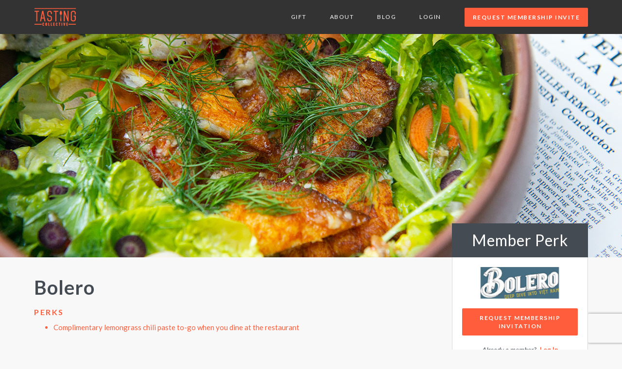

--- FILE ---
content_type: text/html; charset=utf-8
request_url: https://www.tastingcollective.com/benefits/bolero-complimentary-lemongrass-chili-paste-to-go-with-your-meal
body_size: 7513
content:
<!DOCTYPE html>
<html>
<head>
<meta content='text/html; charset=UTF-8' http-equiv='Content-Type'>
<meta content='IE=edge' http-equiv='X-UA-Compatible'>
<meta content='width=device-width,initial-scale=1,maximum-scale=1' name='viewport'>
<meta content='i4o8kow9g7u_yU-B1JWQtcXr_wMbpozmbWJVNgeHLeA' name='google-site-verification'>
<base href='/'>
<link href="https://www.tastingcollective.com/benefits/bolero-complimentary-lemongrass-chili-paste-to-go-with-your-meal" rel="canonical" />
<link rel="apple-touch-icon" sizes="57x57" href="https://www.tastingcollective.com/assets/favicon/apple-touch-icon-57x57-72ca7a7da80e63fc4d33475a14c8bc07f02cd31c9c6c9f02bef1358f71ad9859.png">
<link rel="apple-touch-icon" sizes="60x60" href="https://www.tastingcollective.com/assets/favicon/apple-touch-icon-60x60-26226ce3484bb9de2f1953ffa305343fdecb0c9b84db291a6ca0d11a9db7339e.png">
<link rel="apple-touch-icon" sizes="72x72" href="https://www.tastingcollective.com/assets/favicon/apple-touch-icon-72x72-04ee0c1383e9199ae5c8acae9a7f699d6f7d6eea940f3c15ca0dabd5c2f6b382.png">
<link rel="apple-touch-icon" sizes="76x76" href="https://www.tastingcollective.com/assets/favicon/apple-touch-icon-76x76-c0c557dc2607c5569d68ab38d6a051d88166d03c3425c0992239bf5081234d0e.png">
<link rel="apple-touch-icon" sizes="114x114" href="https://www.tastingcollective.com/assets/favicon/apple-touch-icon-114x114-004b558254d88c07f78767b8376cf9a47754c9221111ddd72f14dc9486662f7d.png">
<link rel="apple-touch-icon" sizes="120x120" href="https://www.tastingcollective.com/assets/favicon/apple-touch-icon-120x120-a283395a24818a5ae62f2d6b91408ccd814429d2d2b76e33199c00c6545eec1b.png">
<link rel="apple-touch-icon" sizes="144x144" href="https://www.tastingcollective.com/assets/favicon/apple-touch-icon-144x144-1289c9006c4e7cd3be1145527eba7928ba5cb9b295d4459f6f3695c0e3ce4a52.png">
<link rel="apple-touch-icon" sizes="152x152" href="https://www.tastingcollective.com/assets/favicon/apple-touch-icon-152x152-609b9d11f7d787caaafaadc7083886fe8c72020274b610fb9567a50efe1c44b8.png">
<link rel="apple-touch-icon" sizes="180x180" href="https://www.tastingcollective.com/assets/favicon/apple-touch-icon-180x180-06958a55cff24ab585d94a4c333f766ed40f2d5e4146a8be3f377c9ed36d6d6b.png">
<link rel="icon" type="image/png" href="https://www.tastingcollective.com/assets/favicon/favicon-32x32-b07d348fd4825c966af6117eb2c4bac02eae94eb8dd916f15aa4785a7b3c5314.png" sizes="32x32">
<link rel="icon" type="image/png" href="https://www.tastingcollective.com/assets/favicon/favicon-194x194-9c9c109f1e41d3647deb5dac3a28e34b5239e1a32344abc7ec6b5cef8a48dacd.png" sizes="194x194">
<link rel="icon" type="image/png" href="https://www.tastingcollective.com/assets/favicon/favicon-96x96-59c10c57fac67be4a72e34b83af0431476307eae54feb929bd7c9f675fad878d.png" sizes="96x96">
<link rel="icon" type="image/png" href="https://www.tastingcollective.com/assets/favicon/android-chrome-192x192-93c0ab644304013748bf40336cd4e14df8a3fff15b5ef0a33944fbdf7981e8d4.png" sizes="192x192">
<link rel="icon" type="image/png" href="https://www.tastingcollective.com/assets/favicon/favicon-16x16-e6592c5b54f33561f096b49407d799a66077a10b3a3e7d96a594348d32b0ea10.png" sizes="16x16">
<link rel="manifest" href="https://www.tastingcollective.com/assets/favicon/manifest-85f6aca7a8b01433f4e2f974089d9c69197538066199eb44277cc0351cc4a794.json">
<link rel="mask-icon" href="https://www.tastingcollective.com/assets/favicon/safari-pinned-tab-826847e6974d8741ce16ac2cbaf4521219e000e30d59af774c41a4a8adddb364.svg" color="#ff5d3b">
<link rel="shortcut icon" href="https://www.tastingcollective.com/assets/favicon/favicon-59868b83c8aeb0facaeac8655a9728417d3ec4a12bc977a2590312f6bd530546.ico">
<meta name="msapplication-TileColor" content="#da532c">
<meta name="msapplication-TileImage" content="https://www.tastingcollective.com/assets/favicon/mstile-144x144-1d0bd862761bd5f2c8bce7069befac0d5b367add0e02dab1bc412736c7fb237d.png">
<meta name="msapplication-config" content="https://www.tastingcollective.com/assets/favicon/browserconfig-e46fb8ecf5910bc1da192960ff9c11103377611f5d586358cf0bf5ea808de9eb.xml">
<meta name="theme-color" content="#ff5d3b">
<meta name="csrf-param" content="authenticity_token" />
<meta name="csrf-token" content="iz0WoBg7ki4kMf1IL4jWIhz0QoX4d45U-k14vly4RacBy3SuLv-SdekNZKUCtKHJh1ZhHvFKzX4bsXvmTcqqKw" />

<link rel="stylesheet" href="https://www.tastingcollective.com/assets/application-7fb6fd8ef6c4ce8a1e2180d4cdb2250933a42f91379b04d26973085cd5b37663.css" media="all" />
<script type="importmap" data-turbo-track="reload">{
  "imports": {
    "application": "https://www.tastingcollective.com/assets/application-99c9bad2377a6776153ca24f72b0a6cfc994a3269131ba22dbe04e492a7ed71d.js",
    "legacy": "https://www.tastingcollective.com/assets/legacy-51b348cd62a9189359ac0f2e62e019a33b79d259bd00fe106b5f8a5d0ae7d1d9.js",
    "@hotwired/turbo-rails": "https://www.tastingcollective.com/assets/turbo.min-40ccc9912f9b7e44a7f0fbe5614bfbcf927759c870443b3cac8e94b6e231bf46.js",
    "@hotwired/stimulus": "https://www.tastingcollective.com/assets/stimulus.min-fd9d495b30c438a8fac50a1bbcb9e61984f40cb50ddfc4283988d780ddfd99cb.js",
    "@hotwired/stimulus-loading": "https://www.tastingcollective.com/assets/stimulus-loading-3576ce92b149ad5d6959438c6f291e2426c86df3b874c525b30faad51b0d96b3.js",
    "@sentry/browser": "https://www.tastingcollective.com/assets/@sentry--browser-6bb8bb2c1e99e23614ce7b5b6b3be21c60a4563eef8b4d4157c880160c4cdbf9.js",
    "@sentry-internal/browser-utils": "https://www.tastingcollective.com/assets/@sentry-internal--browser-utils-d7daa48b067cff39957d76d9919f777609525f0a2ed2ceb5b2f6c8994e1113c9.js",
    "@sentry-internal/feedback": "https://www.tastingcollective.com/assets/@sentry-internal--feedback-805c6af07170b067ac47acc3d8465a7358acdff8a876a5848b9e2055c4dc78a5.js",
    "@sentry-internal/replay": "https://www.tastingcollective.com/assets/@sentry-internal--replay-7acc02abb2aada67272f13ccad75bb712c0eb58b8de36a0747e2a9403a817a46.js",
    "@sentry-internal/replay-canvas": "https://www.tastingcollective.com/assets/@sentry-internal--replay-canvas-2900756a169715283741be9bcc5cd72b3143c346e21da17f5f636bc18abe3acf.js",
    "@sentry/core": "https://www.tastingcollective.com/assets/@sentry--core-9579859095148199c01e62465537b8c5224aaf814898585175b179a5717fd4be.js",
    "@stripe/stripe-js": "https://www.tastingcollective.com/assets/@stripe--stripe-js-97f36ce864425cc4bc73517e74a1eddce541c8a8d951af6fb9b0fa0336042058.js",
    "@googlemaps/js-api-loader": "https://www.tastingcollective.com/assets/@googlemaps--js-api-loader-c6bcf716b1a9271854d52de69b144a7937297081e1e3fb243e7c424cddfd7a26.js",
    "trix": "https://www.tastingcollective.com/assets/trix-b6d103912a6c8078fed14e45716425fb78de5abfbe7b626cd5d9b25b35265066.js",
    "@rails/actiontext": "https://www.tastingcollective.com/assets/actiontext.esm-328ef022563f73c1b9b45ace742bd21330da0f6bd6c1c96d352d52fc8b8857e5.js",
    "controllers/application": "https://www.tastingcollective.com/assets/controllers/application-368d98631bccbf2349e0d4f8269afb3fe9625118341966de054759d96ea86c7e.js",
    "controllers/event_map_controller": "https://www.tastingcollective.com/assets/controllers/event_map_controller-48e28c6420beb2abce1de49cd74ba4f236e00077e3cb659f2def930b969a48bf.js",
    "controllers/floating_banner_controller": "https://www.tastingcollective.com/assets/controllers/floating_banner_controller-ae5343f103ad09493245347dafcf432b28e20fc27d3c09fa5dc9bc00559df80b.js",
    "controllers": "https://www.tastingcollective.com/assets/controllers/index-31a9bee606cbc5cdb1593881f388bbf4c345bf693ea24e124f84b6d5c98ab648.js",
    "controllers/modal_controller": "https://www.tastingcollective.com/assets/controllers/modal_controller-1b61b384e7ed0b5327b1831f86b2005b592d4794c6a3b64d96e263b8932733ed.js",
    "controllers/stripe_elements_controller": "https://www.tastingcollective.com/assets/controllers/stripe_elements_controller-ea207164469383d0cead9ba66121f7446dc885b39aea3c3d6b8363e8cc0b36c3.js"
  }
}</script>
<link rel="modulepreload" href="https://www.tastingcollective.com/assets/application-99c9bad2377a6776153ca24f72b0a6cfc994a3269131ba22dbe04e492a7ed71d.js">
<link rel="modulepreload" href="https://www.tastingcollective.com/assets/legacy-51b348cd62a9189359ac0f2e62e019a33b79d259bd00fe106b5f8a5d0ae7d1d9.js">
<link rel="modulepreload" href="https://www.tastingcollective.com/assets/turbo.min-40ccc9912f9b7e44a7f0fbe5614bfbcf927759c870443b3cac8e94b6e231bf46.js">
<link rel="modulepreload" href="https://www.tastingcollective.com/assets/stimulus.min-fd9d495b30c438a8fac50a1bbcb9e61984f40cb50ddfc4283988d780ddfd99cb.js">
<link rel="modulepreload" href="https://www.tastingcollective.com/assets/stimulus-loading-3576ce92b149ad5d6959438c6f291e2426c86df3b874c525b30faad51b0d96b3.js">
<link rel="modulepreload" href="https://www.tastingcollective.com/assets/@sentry--browser-6bb8bb2c1e99e23614ce7b5b6b3be21c60a4563eef8b4d4157c880160c4cdbf9.js">
<link rel="modulepreload" href="https://www.tastingcollective.com/assets/@sentry-internal--browser-utils-d7daa48b067cff39957d76d9919f777609525f0a2ed2ceb5b2f6c8994e1113c9.js">
<link rel="modulepreload" href="https://www.tastingcollective.com/assets/@sentry-internal--feedback-805c6af07170b067ac47acc3d8465a7358acdff8a876a5848b9e2055c4dc78a5.js">
<link rel="modulepreload" href="https://www.tastingcollective.com/assets/@sentry-internal--replay-7acc02abb2aada67272f13ccad75bb712c0eb58b8de36a0747e2a9403a817a46.js">
<link rel="modulepreload" href="https://www.tastingcollective.com/assets/@sentry-internal--replay-canvas-2900756a169715283741be9bcc5cd72b3143c346e21da17f5f636bc18abe3acf.js">
<link rel="modulepreload" href="https://www.tastingcollective.com/assets/@sentry--core-9579859095148199c01e62465537b8c5224aaf814898585175b179a5717fd4be.js">
<link rel="modulepreload" href="https://www.tastingcollective.com/assets/@stripe--stripe-js-97f36ce864425cc4bc73517e74a1eddce541c8a8d951af6fb9b0fa0336042058.js">
<link rel="modulepreload" href="https://www.tastingcollective.com/assets/@googlemaps--js-api-loader-c6bcf716b1a9271854d52de69b144a7937297081e1e3fb243e7c424cddfd7a26.js">
<link rel="modulepreload" href="https://www.tastingcollective.com/assets/trix-b6d103912a6c8078fed14e45716425fb78de5abfbe7b626cd5d9b25b35265066.js">
<link rel="modulepreload" href="https://www.tastingcollective.com/assets/actiontext.esm-328ef022563f73c1b9b45ace742bd21330da0f6bd6c1c96d352d52fc8b8857e5.js">
<link rel="modulepreload" href="https://www.tastingcollective.com/assets/controllers/application-368d98631bccbf2349e0d4f8269afb3fe9625118341966de054759d96ea86c7e.js">
<link rel="modulepreload" href="https://www.tastingcollective.com/assets/controllers/event_map_controller-48e28c6420beb2abce1de49cd74ba4f236e00077e3cb659f2def930b969a48bf.js">
<link rel="modulepreload" href="https://www.tastingcollective.com/assets/controllers/floating_banner_controller-ae5343f103ad09493245347dafcf432b28e20fc27d3c09fa5dc9bc00559df80b.js">
<link rel="modulepreload" href="https://www.tastingcollective.com/assets/controllers/index-31a9bee606cbc5cdb1593881f388bbf4c345bf693ea24e124f84b6d5c98ab648.js">
<link rel="modulepreload" href="https://www.tastingcollective.com/assets/controllers/modal_controller-1b61b384e7ed0b5327b1831f86b2005b592d4794c6a3b64d96e263b8932733ed.js">
<link rel="modulepreload" href="https://www.tastingcollective.com/assets/controllers/stripe_elements_controller-ea207164469383d0cead9ba66121f7446dc885b39aea3c3d6b8363e8cc0b36c3.js">
<script type="module">import "application"</script>
<title>Tasting Collective</title>
<meta name="description" content="Tasting Collective members enjoy access to private chef-led tasting events at top restaurants, as well as exclusive perks from leading food-related brands.">
<meta name="keywords" content="restaurant, dining, food, feast, eat-out, dinner, wine, chef, foodie, fun, secret, supper, club">
<meta property="og:image" content="https://www.tastingcollective.com/assets/media/tasting-collective-47226e1d7bc91f4916aeb705be9cfcc33c72a5efc4a51b9b1fda97cbbcb4a9b2.jpg">
<meta property="og:image:width" content="1200">
<meta property="og:image:height" content="630">
<meta property="fb:app_id" content="1401659726801407">
<script>
//<![CDATA[
window.gon={};
//]]>
</script>
<script src='https://cdn.optimizely.com/js/5848692719.js'></script>
</head>

<body class='page-benefits action-show user-role-public'>
<header class='tc-header' data-offset-top='1' data-spy='affix'>
<div class='container text-center'>
<a class="tc-logo" href="/"><img src="https://www.tastingcollective.com/assets/logos/tasting-collective-bbf6814bb9f886107be9d4227a0c02f8e09ee7dbd18069304e34b62ad2954527.svg" /></a>
<a class='nav-trigger' href='#' id='nav-trigger'>
<i class='icon-menu'></i>
</a>
<nav>
<div class='nav-section'>
<a href="/gifts">Gift</a>
<a href="/about">About</a>
<a href="/blog">Blog</a>
<a href="/login?redirect_to=%2Fbenefits%2Fbolero-complimentary-lemongrass-chili-paste-to-go-with-your-meal">Login</a>
<button class="btn-primary request-invite-btn btn" data-target="#modal-request-invite" data-toggle="modal" type="button">Request Membership Invite</button>
</div>
</nav>
</div>
</header>


<div class='wrapper' id='wrapper'><div class='content'>
<section class='photo-banner' style='background-image: url(https://d25uj51zgsx1a9.cloudfront.net/uploads/benefit/hero_image/450/boleroperkhero.jpg)'>
<a data-tc-carousel-fullscreen-trigger='#detail-page-gallery' href='#'></a>
</section>
<section>
<div class='container'>
<div class='flex-container'>
<div class='detail-info'>
<div class='row'>
<div class='col-lg-10'>
<h1>
Bolero
</h1>
<h4 class='orange-header'>Perks</h4>
<ul class='detail-benefits'>
<li>
Complimentary lemongrass chili paste to-go when you dine at the restaurant
</li>
</ul>
<h5>
About
</h5>
<p>
‘Bolero,’ the genre of song that originated in Cuba in the 19th century, became a dance craze in South Vietnam back in the 1950s and remains popular among Vietnamese expats to this day. And so, it is a fitting name for Chef Matt Le-Khac’s Williamsburg restaurant. Launched in February 2020, Bolero was awarded a Michelin Bib Gourmand that year and was lauded by Architectural Digest for its stunning modern interior. After earning a PhD in Biochemistry from Columbia University, Chef Le-Khac cut his culinary teeth working at Brooklyn’s The Finch, Benu in San Francisco, and the renowned Blue Hill at Stone Barns before becoming head chef at Ăn Chơi on Orchard Street. He is also the proud owner of a four-acre family farm where he grows the unique herbs that he uses in his cooking. Bolero’s signature dishes include pomelo crab salad, Hanoi-style skate salad, and con ngheu hap, which are littleneck clams in beer and lemongrass topped with crumbly salted egg yolk. Those dishes and more explain why Eater named Bolero one of “The Essential 38 Restaurants in New York City.”
</p>
<hr>
<h5>Category</h5>
<ul class='detail-categories'>
<li>
<span class='badge'>
Restaurants
</span>
</li>
</ul>
</div>
</div>
</div>
<aside class='detail-block-wrap'>
<div class='detail-block hidden-xs' id='detail-block'>
<h2>Member Perk</h2>
<div>
<img src="https://d25uj51zgsx1a9.cloudfront.net/uploads/partner/logo/623/thumb_boleroperklogo.jpg" />
<button class="btn btn-primary request-invite-btn btn-block" data-target="#modal-request-invite" data-toggle="modal" type="button">Request Membership Invitation</button>
<div class='detail-share'>
<div class='login-prompt'>
Already a member? &nbsp;
<a href="/login?redirect_to=%2Fbenefits%2Fbolero-complimentary-lemongrass-chili-paste-to-go-with-your-meal">Log In</a>
</div>
</div>
</div>
</div>
<div class='detail-block-fixed-bar' data-controller='floating-banner'>
<button class="btn btn-primary request-invite-btn btn-block" data-target="#modal-request-invite" data-toggle="modal" type="button">Request Membership Invitation</button>
<p class='login-prompt'>
Already a member? &nbsp;
<a href="/login?redirect_to=%2Fbenefits%2Fbolero-complimentary-lemongrass-chili-paste-to-go-with-your-meal">Log In</a>
</p>
</div>
</aside>
</div>
</div>
</section>
<div class='tc-carousel-fullscreen' id='detail-page-gallery'>
<button class='close'>
<i class='icon-close'></i>
</button>
<ul class='tc-carousel'>
<li><img src="https://d25uj51zgsx1a9.cloudfront.net/uploads/benefit/hero_image/450/boleroperkhero.jpg" /></li>
<li>
<img src="https://d25uj51zgsx1a9.cloudfront.net/uploads/photo/uploaded_file/2821/boleroperkadd1.jpg" />
</li>
<li>
<img src="https://d25uj51zgsx1a9.cloudfront.net/uploads/photo/uploaded_file/2822/boleroperkadd2.jpg" />
</li>
</ul>
</div>
</div>
</div>
<footer class='footer'>
<div class='container'>
<div class='clearfix'>
<nav>
<ul class='list-unstyled'>
<li>
<a href="/">Home</a>
</li>
<li>
<a href="/faq">FAQ</a>
</li>
<li>
<a href="/gifts">Gift Memberships</a>
</li>
<li>
<a href="/privacy">Privacy Policy</a>
</li>
<li>
<a href="/terms">Terms of Service</a>
</li>
<li>
<a href="/contact">Contact Us</a>
</li>
</ul>
</nav>
<ul class='social-links list-inline'>
<li>
<a href='https://instagram.com/tastingcollective' target='_blank' title='Instagram'>
<i class='icon-instagram-circle'></i>
</a>
</li>
<li>
<a href='https://www.twitter.com/tastingteam' target='_blank' title='Twitter'>
<i class='icon-twitter-circle'></i>
</a>
</li>
<li>
<a href='https://www.facebook.com/tastingcollective' target='_blank' title='Facebook'>
<i class='icon-facebook-circle'></i>
</a>
</li>
</ul>

</div>
<p class='copyright'><span>&#9400;</span> Tasting Collective, Inc. 2026</p>
</div>
</footer>

<div class='modal fade image-modal' id='modal-request-invite' role='dialog' tabindex='-1'>
<div class='modal-dialog'>
<div class='modal-content'>
<div class='modal-header'>
<button class="close" aria-label="Close" data-dismiss="modal" type="button"><i class="icon-close" aria-hidden="true"></i></button>
<h4 class='modal-title'>
Request Membership
Invitation
</h4>
</div>
<div class='modal-body'>
<form action='/request-invite' data-ajax='true' data-redirect='/membership' id='request-invite-form'>
<div class='form-fields'>
<div class='row'>
<div id='error-message'></div>
<div class='col-sm-6'>
<div class='form-group'>
<label class='sr-only' for='request-invite-first-name'>First Name</label>
<input class='form-control' id='request-invite-first-name' name='firstname' placeholder='First Name' required type='text'>
</div>
</div>
<div class='col-sm-6'>
<div class='form-group'>
<label class='sr-only' for='request-invite-last-name'>Last Name</label>
<input class='form-control' id='request-invite-last-name' name='lastname' placeholder='Last Name' required type='text'>
</div>
</div>
</div>
<div class='form-group'>
<label class='sr-only' for='request-invite-email'>Email Address</label>
<input class='form-control' id='request-invite-email' name='email' placeholder='Email Address' required type='email'>
</div>
<div class='form-group'>
<label class='sr-only' for='request-invite-location'>Your City</label>
<select name="location_id" id="request-invite-location" class="form-control" required="required"><option value="">Your City</option><option value="1">Atlanta</option>
<option value="2">Austin</option>
<option value="3">Boston</option>
<option value="21">Charlotte</option>
<option value="4">Chicago</option>
<option value="5">Dallas</option>
<option value="6">Denver</option>
<option value="24">Detroit</option>
<option value="7">Houston</option>
<option value="22">Las Vegas</option>
<option value="11">New Orleans</option>
<option value="12">New York</option>
<option value="13">Philadelphia</option>
<option value="14">Phoenix</option>
<option value="15">Portland</option>
<option value="18">San Francisco Bay Area</option>
<option value="19">Seattle</option>
<option value="23">Twin Cities</option>
<option value="20">Washington DC</option>
<option disabled="disabled" value="──────────">──────────</option>
<option value="8">Los Angeles</option>
<option value="9">Miami</option>
<option value="10">Nashville</option>
<option value="16">San Antonio</option>
<option value="17">San Diego</option></select>
</div>
<div class='form-group'>
<a class='center-block text-left' href='#' id='have-invite-code'>Have an invite code?</a>
</div>
<div class='form-group hide' id='invite-code'>
<label class='sr-only' for='request-invite-code'>Invite Code</label>
<input class='form-control' id='request-invite-code' name='code' placeholder='Invite Code' type='text' value=''>
</div>
<div class='form-group'>
<script src="https://www.recaptcha.net/recaptcha/api.js?render=6Lc4GwIsAAAAAOYYAp4z0TBckUVZXdYiEFW1y04F"   ></script>
        <script>
          // Define function so that we can call it again later if we need to reset it
          // This executes reCAPTCHA and then calls our callback.
          function executeRecaptchaForRequestInvite() {
            grecaptcha.ready(function() {
              grecaptcha.execute('6Lc4GwIsAAAAAOYYAp4z0TBckUVZXdYiEFW1y04F', {action: '/request_invite'}).then(function(token) {
                setInputWithRecaptchaResponseTokenForRequestInvite('g-recaptcha-response-data--request-invite', token)
              });
            });
          };
          // Invoke immediately
          executeRecaptchaForRequestInvite()

          // Async variant so you can await this function from another async function (no need for
          // an explicit callback function then!)
          // Returns a Promise that resolves with the response token.
          async function executeRecaptchaForRequestInviteAsync() {
            return new Promise((resolve, reject) => {
             grecaptcha.ready(async function() {
                resolve(await grecaptcha.execute('6Lc4GwIsAAAAAOYYAp4z0TBckUVZXdYiEFW1y04F', {action: '/request_invite'}))
              });
            })
          };

                  var setInputWithRecaptchaResponseTokenForRequestInvite = function(id, token) {
          var element = document.getElementById(id);
          if (element !== null) element.value = token;
        }

        </script>
<input type="hidden" name="g-recaptcha-response-data[/request_invite]" id="g-recaptcha-response-data--request-invite" data-sitekey="6Lc4GwIsAAAAAOYYAp4z0TBckUVZXdYiEFW1y04F" class="g-recaptcha g-recaptcha-response " data-action="/request_invite"/>

</div>
<button class='btn btn-default btn-block' type='submit'>Submit</button>
<em class='text-center'>
Already a member?
<a href='/login'>Login</a>
</em>
</div>
<div class='form-confirmation'>
<div id='thanks-for-inquiring'>
<p class='spacy'>
Thanks for inquiring!
<br>
We will send you an invitation as soon as a spot opens up. In the meantime, follow us on&nbsp;social&nbsp;media:
</p>
</div>
<div id='not-in-city'>
<p class='spacy'>
Thanks for your interest! We're not in
<span>CITY</span>
yet, but you'll be the first to know when we launch there. In the meantime, follow us on&nbsp;social&nbsp;media:
</p>
</div>
<ul class='social-links list-inline social-dark'>
<li>
<a href='https://instagram.com/tastingcollective' target='_blank' title='Instagram'>
<i class='icon-instagram-circle'></i>
</a>
</li>
<li>
<a href='https://www.twitter.com/tastingteam' target='_blank' title='Twitter'>
<i class='icon-twitter-circle'></i>
</a>
</li>
<li>
<a href='https://www.facebook.com/tastingcollective' target='_blank' title='Facebook'>
<i class='icon-facebook-circle'></i>
</a>
</li>
</ul>

</div>
</form>
</div>
</div>
</div>
</div>

<script>
  (function(i,s,o,g,r,a,m){i['GoogleAnalyticsObject']=r;i[r]=i[r]||function(){
  (i[r].q=i[r].q||[]).push(arguments)},i[r].l=1*new Date();a=s.createElement(o),
  m=s.getElementsByTagName(o)[0];a.async=1;a.src=g;m.parentNode.insertBefore(a,m)
  })(window,document,'script','//www.google-analytics.com/analytics.js','ga');
  
  ga('create', 'UA-62876625-1', 'auto');
  ga('send', 'pageview');
</script>

<script>
  adroll_adv_id = "EQXYHNXK2NHOTNM3OUO4EO";
  adroll_pix_id = "FA7IVKTICZHDBNYORNH47Q";
  adroll_email = undefined;
  (function () {
      var _onload = function(){
          if (document.readyState && !/loaded|complete/.test(document.readyState)){setTimeout(_onload, 10);return}
          if (!window.__adroll_loaded){__adroll_loaded=true;setTimeout(_onload, 50);return}
          var scr = document.createElement("script");
          var host = (("https:" == document.location.protocol) ? "https://s.adroll.com" : "http://a.adroll.com");
          scr.setAttribute('async', 'true');
          scr.type = "text/javascript";
          scr.src = host + "/j/roundtrip.js";
          ((document.getElementsByTagName('head') || [null])[0] ||
              document.getElementsByTagName('script')[0].parentNode).appendChild(scr);
      };
      if (window.addEventListener) {window.addEventListener('load', _onload, false);}
      else {window.attachEvent('onload', _onload)}
  }());
</script>

<script>
  !function(f,b,e,v,n,t,s){if(f.fbq)return;n=f.fbq=function(){n.callMethod?
  n.callMethod.apply(n,arguments):n.queue.push(arguments)};if(!f._fbq)f._fbq=n;
  n.push=n;n.loaded=!0;n.version='2.0';n.queue=[];t=b.createElement(e);t.async=!0;
  t.src=v;s=b.getElementsByTagName(e)[0];s.parentNode.insertBefore(t,s)}(window,
  document,'script','https://connect.facebook.net/en_US/fbevents.js');
  
  fbq('init', '2205158389498142');
  fbq('track', "PageView");
</script>
<noscript>
<img height='1' src='https://www.facebook.com/tr?id=2205158389498142&amp;ev=PageView&amp;noscript=1' style='display:none' width='1'>
</noscript>


<script defer src="https://static.cloudflareinsights.com/beacon.min.js/vcd15cbe7772f49c399c6a5babf22c1241717689176015" integrity="sha512-ZpsOmlRQV6y907TI0dKBHq9Md29nnaEIPlkf84rnaERnq6zvWvPUqr2ft8M1aS28oN72PdrCzSjY4U6VaAw1EQ==" data-cf-beacon='{"version":"2024.11.0","token":"6956eeb58fbb4dcd9e55afd4752d0c08","r":1,"server_timing":{"name":{"cfCacheStatus":true,"cfEdge":true,"cfExtPri":true,"cfL4":true,"cfOrigin":true,"cfSpeedBrain":true},"location_startswith":null}}' crossorigin="anonymous"></script>
</body>
</html>


--- FILE ---
content_type: text/css
request_url: https://www.tastingcollective.com/assets/application-7fb6fd8ef6c4ce8a1e2180d4cdb2250933a42f91379b04d26973085cd5b37663.css
body_size: 26824
content:
@import url(https://fonts.googleapis.com/css?family=Merriweather|Lato:400,300,700);@import url(https://fonts.googleapis.com/css?family=Merriweather|Lato:400,300,700);@import url(https://fonts.googleapis.com/css?family=Merriweather|Lato:400,300,700);@import url(https://fonts.googleapis.com/css?family=Merriweather|Lato:400,300,700);@import url(https://fonts.googleapis.com/css?family=Merriweather|Lato:400,300,700);@import url(https://fonts.googleapis.com/css?family=Merriweather|Lato:400,300,700);@import url(https://fonts.googleapis.com/css?family=Merriweather|Lato:400,300,700);@import url(https://fonts.googleapis.com/css?family=Merriweather|Lato:400,300,700);@import url(https://fonts.googleapis.com/css?family=Merriweather|Lato:400,300,700);@import url(https://fonts.googleapis.com/css?family=Merriweather|Lato:400,300,700);@import url(https://fonts.googleapis.com/css?family=Merriweather|Lato:400,300,700);@import url(https://fonts.googleapis.com/css?family=Merriweather|Lato:400,300,700);@import url(https://fonts.googleapis.com/css?family=Merriweather|Lato:400,300,700);@import url(https://fonts.googleapis.com/css?family=Merriweather|Lato:400,300,700);@import url(https://fonts.googleapis.com/css?family=Merriweather|Lato:400,300,700);@import url(https://fonts.googleapis.com/css?family=Merriweather|Lato:400,300,700);@import url(https://fonts.googleapis.com/css?family=Merriweather|Lato:400,300,700);@import url(https://fonts.googleapis.com/css?family=Merriweather|Lato:400,300,700);@import url(https://fonts.googleapis.com/css?family=Merriweather|Lato:400,300,700);@import url(https://fonts.googleapis.com/css?family=Merriweather|Lato:400,300,700);@font-face{font-family:'tc-font';src:url(https://www.tastingcollective.com/assets/tc-font-16d3cf72b8b632ed6c3b41b14ab85ef70911d9a1944186b921abd2b0935a7185.eot?64189269);src:url(https://www.tastingcollective.com/assets/tc-font-16d3cf72b8b632ed6c3b41b14ab85ef70911d9a1944186b921abd2b0935a7185.eot?64189269#iefix) format("embedded-opentype"),url(https://www.tastingcollective.com/assets/tc-font-769fa6e31defa26a8f2c5b85ff25b683e11fe3873913a2e63659c42ae81f8dac.woff2?64189269) format("woff2"),url(https://www.tastingcollective.com/assets/tc-font-14e0159a9bbefa003b25d2c9e97c55aa6b1e86e75a85df41e4c083259db54af8.woff?64189269) format("woff"),url(https://www.tastingcollective.com/assets/tc-font-638e2acb6e5b7370e7a76a0c07a97ef7cffeb0afd5d40940306d97e226a6c136.ttf?64189269) format("truetype"),url(https://www.tastingcollective.com/assets/tc-font-2f2d3efe76a920ce9f3543b2218c19698a423d035026f59485888ca1fe997005.svg?64189269#tc-font) format("svg");font-weight:normal;font-style:normal}.icon-help-circled-alt:before,.icon-delete:before,.icon-play-circle:before,.icon-credit-card:before,.icon-cancel:before,.icon-lock:before,.icon-ticket:before,.icon-instagram:before,.icon-email:before,.icon-twitter:before,.icon-facebook:before,.icon-menu:before,.icon-close:before,.nav-open .tc-header .nav-trigger i:before,.icon-star:before,.icon-left-arrow:before,.icon-right-arrow:before,.icon-location:before,.icon-clock:before,.icon-calendar:before,.icon-twitter-circle:before,.icon-email-circle:before,.icon-instagram-circle:before,.icon-facebook-circle:before{font-family:"tc-font";font-style:normal;font-weight:normal;speak:none;display:inline-block;text-decoration:inherit;width:1em;margin-right:.2em;text-align:center;font-variant:normal;text-transform:none;line-height:1em;margin-left:.2em;-webkit-font-smoothing:antialiased;-moz-osx-font-smoothing:grayscale}.icon-facebook-circle:before{content:'\e800'}.icon-instagram-circle:before{content:'\e801'}.icon-email-circle:before{content:'\e802'}.icon-twitter-circle:before{content:'\e803'}.icon-calendar:before{content:'\e804'}.icon-clock:before{content:'\e805'}.icon-location:before{content:'\e806'}.icon-right-arrow:before{content:'\e807'}.icon-left-arrow:before{content:'\e808'}.icon-star:before{content:'\e809'}.icon-close:before,.nav-open .tc-header .nav-trigger i:before{content:'\e80a'}.icon-menu:before{content:'\e80b'}.icon-facebook:before{content:'\e80c'}.icon-twitter:before{content:'\e80d'}.icon-email:before{content:'\e80e'}.icon-instagram:before{content:'\e80f'}.icon-ticket:before{content:'\e810'}.icon-lock:before{content:'\e811'}.icon-cancel:before{content:'\e812'}.icon-credit-card:before{content:'\e813'}.icon-play-circle:before{content:'\e815'}.icon-delete:before{content:'\e816'}.icon-help-circled-alt:before{content:'\e817'}@font-face{font-family:"aleobold";src:url(https://www.tastingcollective.com/assets/aleo-bold/Aleo-Bold-webfont-a4dcad33d4fb498e548554bbabc5018460704d712bb55c307f5347757070b6bb.eot);src:url(https://www.tastingcollective.com/assets/aleo-bold/Aleo-Bold-webfont-a4dcad33d4fb498e548554bbabc5018460704d712bb55c307f5347757070b6bb.eot?#iefix) format("embedded-opentype"),url(https://www.tastingcollective.com/assets/aleo-bold/Aleo-Bold-webfont-c03e62cebe6037ff07bd56b7c53882adf9db75dc3b340a5f67b725a80603977c.woff) format("woff"),url(https://www.tastingcollective.com/assets/aleo-bold/Aleo-Bold-webfont-fc792bd7e0ddc7266cc69496a90eebfc3ffa8c75a2773421e42297cb1aaada14.ttf) format("truetype"),url(https://www.tastingcollective.com/assets/aleo-bold/Aleo-Bold-webfont-36e90d1d5b76d6b05bccef259ba7728c90a28597b221d5c1542fa19accf3a094.svg#aleobold) format("svg");font-weight:normal;font-style:normal}@font-face{font-family:"aleobold";src:url(https://www.tastingcollective.com/assets/aleo-bold/Aleo-Bold-webfont-a4dcad33d4fb498e548554bbabc5018460704d712bb55c307f5347757070b6bb.eot);src:url(https://www.tastingcollective.com/assets/aleo-bold/Aleo-Bold-webfont-a4dcad33d4fb498e548554bbabc5018460704d712bb55c307f5347757070b6bb.eot?#iefix) format("embedded-opentype"),url(https://www.tastingcollective.com/assets/aleo-bold/Aleo-Bold-webfont-c03e62cebe6037ff07bd56b7c53882adf9db75dc3b340a5f67b725a80603977c.woff) format("woff"),url(https://www.tastingcollective.com/assets/aleo-bold/Aleo-Bold-webfont-fc792bd7e0ddc7266cc69496a90eebfc3ffa8c75a2773421e42297cb1aaada14.ttf) format("truetype"),url(https://www.tastingcollective.com/assets/aleo-bold/Aleo-Bold-webfont-36e90d1d5b76d6b05bccef259ba7728c90a28597b221d5c1542fa19accf3a094.svg#aleobold) format("svg");font-weight:normal;font-style:normal}/*! normalize.css v3.0.3 | MIT License | github.com/necolas/normalize.css */html{font-family:sans-serif;-ms-text-size-adjust:100%;-webkit-text-size-adjust:100%}body{margin:0}article,aside,details,figcaption,figure,footer,header,hgroup,main,menu,nav,section,summary{display:block}audio,canvas,progress,video{display:inline-block;vertical-align:baseline}audio:not([controls]){display:none;height:0}[hidden],template{display:none}a{background-color:transparent}a:active,a:hover{outline:0}abbr[title]{border-bottom:none;text-decoration:underline;text-decoration:underline dotted}b,strong{font-weight:bold}dfn{font-style:italic}h1{font-size:2em;margin:0.67em 0}mark{background:#ff0;color:#000}small{font-size:80%}sub,sup{font-size:75%;line-height:0;position:relative;vertical-align:baseline}sup{top:-0.5em}sub{bottom:-0.25em}img{border:0}svg:not(:root){overflow:hidden}figure{margin:1em 40px}hr{box-sizing:content-box;height:0}pre{overflow:auto}code,kbd,pre,samp{font-family:monospace, monospace;font-size:1em}button,input,optgroup,select,textarea{color:inherit;font:inherit;margin:0}button{overflow:visible}button,select{text-transform:none}button,html input[type="button"],input[type="reset"],input[type="submit"]{-webkit-appearance:button;cursor:pointer}button[disabled],html input[disabled]{cursor:default}button::-moz-focus-inner,input::-moz-focus-inner{border:0;padding:0}input{line-height:normal}input[type="checkbox"],input[type="radio"]{box-sizing:border-box;padding:0}input[type="number"]::-webkit-inner-spin-button,input[type="number"]::-webkit-outer-spin-button{height:auto}input[type="search"]{-webkit-appearance:textfield;box-sizing:content-box}input[type="search"]::-webkit-search-cancel-button,input[type="search"]::-webkit-search-decoration{-webkit-appearance:none}fieldset{border:1px solid #c0c0c0;margin:0 2px;padding:0.35em 0.625em 0.75em}legend{border:0;padding:0}textarea{overflow:auto}optgroup{font-weight:bold}table{border-collapse:collapse;border-spacing:0}td,th{padding:0}/*! Source: https://github.com/h5bp/html5-boilerplate/blob/master/src/css/main.css */@media print{*,*:before,*:after{color:#000 !important;text-shadow:none !important;background:transparent !important;box-shadow:none !important}a,a:visited{text-decoration:underline}a[href]:after{content:" (" attr(href) ")"}abbr[title]:after{content:" (" attr(title) ")"}a[href^="#"]:after,a[href^="javascript:"]:after{content:""}pre,blockquote{border:1px solid #999;page-break-inside:avoid}thead{display:table-header-group}tr,img{page-break-inside:avoid}img{max-width:100% !important}p,h2,h3{orphans:3;widows:3}h2,h3{page-break-after:avoid}.navbar{display:none}.btn>.caret,.dropup>.btn>.caret{border-top-color:#000 !important}.label{border:1px solid #000}.table{border-collapse:collapse !important}.table td,.table th{background-color:#fff !important}.table-bordered th,.table-bordered td{border:1px solid #ddd !important}}*{-webkit-box-sizing:border-box;-moz-box-sizing:border-box;box-sizing:border-box}*:before,*:after{-webkit-box-sizing:border-box;-moz-box-sizing:border-box;box-sizing:border-box}html{font-size:10px;-webkit-tap-highlight-color:rgba(0,0,0,0)}body{font-family:"Lato", "Helvetica Neue Light", "Helvetica Neue", "Arial", sans-serif;font-size:14px;line-height:1.428571429;color:#444b52;background-color:#fff}input,button,select,textarea{font-family:inherit;font-size:inherit;line-height:inherit}a{color:#ff5d3b;text-decoration:none}a:hover,a:focus{color:#ee2900;text-decoration:none}a:focus{outline:5px auto -webkit-focus-ring-color;outline-offset:-2px}figure{margin:0}img{vertical-align:middle}.img-responsive{display:block;max-width:100%;height:auto}.img-rounded{border-radius:4px}.img-thumbnail{padding:4px;line-height:1.428571429;background-color:#fff;border:1px solid #ddd;border-radius:4px;-webkit-transition:all 0.2s ease-in-out;-o-transition:all 0.2s ease-in-out;transition:all 0.2s ease-in-out;display:inline-block;max-width:100%;height:auto}.img-circle{border-radius:50%}hr{margin-top:20px;margin-bottom:20px;border:0;border-top:1px solid #d8d8d8}.sr-only{position:absolute;width:1px;height:1px;padding:0;margin:-1px;overflow:hidden;clip:rect(0, 0, 0, 0);border:0}.sr-only-focusable:active,.sr-only-focusable:focus{position:static;width:auto;height:auto;margin:0;overflow:visible;clip:auto}[role="button"]{cursor:pointer}h1,h2,h3,h4,h5,h6,.h1,.h2,.h3,.h4,.h5,.h6{font-family:"Lato", "Helvetica Neue Light", "Helvetica Neue", "Arial", sans-serif;font-weight:700;line-height:1.1;color:inherit}h1 small,h1 .small,h2 small,h2 .small,h3 small,h3 .small,h4 small,h4 .small,h5 small,h5 .small,h6 small,h6 .small,.h1 small,.h1 .small,.h2 small,.h2 .small,.h3 small,.h3 .small,.h4 small,.h4 .small,.h5 small,.h5 .small,.h6 small,.h6 .small{font-weight:400;line-height:1;color:#777777}h1,.h1,h2,.h2,h3,.h3{margin-top:20px;margin-bottom:10px}h1 small,h1 .small,.h1 small,.h1 .small,h2 small,h2 .small,.h2 small,.h2 .small,h3 small,h3 .small,.h3 small,.h3 .small{font-size:65%}h4,.h4,h5,.h5,h6,.h6{margin-top:10px;margin-bottom:10px}h4 small,h4 .small,.h4 small,.h4 .small,h5 small,h5 .small,.h5 small,.h5 .small,h6 small,h6 .small,.h6 small,.h6 .small{font-size:75%}h1,.h1{font-size:36px}h2,.h2{font-size:30px}h3,.h3{font-size:24px}h4,.h4{font-size:18px}h5,.h5{font-size:14px}h6,.h6{font-size:12px}p{margin:0 0 10px}.lead{margin-bottom:20px;font-size:16px;font-weight:300;line-height:1.4}@media (min-width: 768px){.lead{font-size:21px}}small,.small{font-size:85%}mark,.mark{padding:.2em;background-color:#fcf8e3}.text-left{text-align:left}.text-right{text-align:right}.text-center{text-align:center}.text-justify{text-align:justify}.text-nowrap{white-space:nowrap}.text-lowercase{text-transform:lowercase}.text-uppercase,.initialism{text-transform:uppercase}.text-capitalize{text-transform:capitalize}.text-muted{color:#777777}.text-primary{color:#ff5d3b}a.text-primary:hover,a.text-primary:focus{color:#ff3308}.text-success{color:#3c763d}a.text-success:hover,a.text-success:focus{color:#2b542c}.text-info{color:#31708f}a.text-info:hover,a.text-info:focus{color:#245269}.text-warning{color:#8a6d3b}a.text-warning:hover,a.text-warning:focus{color:#66512c}.text-danger{color:#ff5d3b}a.text-danger:hover,a.text-danger:focus{color:#ff3308}.bg-primary{color:#fff}.bg-primary{background-color:#ff5d3b}a.bg-primary:hover,a.bg-primary:focus{background-color:#ff3308}.bg-success{background-color:#dff0d8}a.bg-success:hover,a.bg-success:focus{background-color:#c1e2b3}.bg-info{background-color:#d9edf7}a.bg-info:hover,a.bg-info:focus{background-color:#afd9ee}.bg-warning{background-color:#fcf8e3}a.bg-warning:hover,a.bg-warning:focus{background-color:#f7ecb5}.bg-danger{background-color:#f2dede}a.bg-danger:hover,a.bg-danger:focus{background-color:#e4b9b9}.page-header{padding-bottom:9px;margin:40px 0 20px;border-bottom:1px solid #eeeeee}ul,ol{margin-top:0;margin-bottom:10px}ul ul,ul ol,ol ul,ol ol{margin-bottom:0}.list-unstyled{padding-left:0;list-style:none}.list-inline{padding-left:0;list-style:none;margin-left:-5px}.list-inline>li{display:inline-block;padding-right:5px;padding-left:5px}dl{margin-top:0;margin-bottom:20px}dt,dd{line-height:1.428571429}dt{font-weight:700}dd{margin-left:0}.dl-horizontal dd:before,.dl-horizontal dd:after{display:table;content:" "}.dl-horizontal dd:after{clear:both}@media (min-width: 768px){.dl-horizontal dt{float:left;width:160px;clear:left;text-align:right;overflow:hidden;text-overflow:ellipsis;white-space:nowrap}.dl-horizontal dd{margin-left:180px}}abbr[title],abbr[data-original-title]{cursor:help}.initialism{font-size:90%}blockquote{padding:10px 20px;margin:0 0 20px;font-size:17.5px;border-left:5px solid #eeeeee}blockquote p:last-child,blockquote ul:last-child,blockquote ol:last-child{margin-bottom:0}blockquote footer,blockquote small,blockquote .small{display:block;font-size:80%;line-height:1.428571429;color:#777777}blockquote footer:before,blockquote small:before,blockquote .small:before{content:"\2014 \00A0"}.blockquote-reverse,blockquote.pull-right{padding-right:15px;padding-left:0;text-align:right;border-right:5px solid #eeeeee;border-left:0}.blockquote-reverse footer:before,.blockquote-reverse small:before,.blockquote-reverse .small:before,blockquote.pull-right footer:before,blockquote.pull-right small:before,blockquote.pull-right .small:before{content:""}.blockquote-reverse footer:after,.blockquote-reverse small:after,.blockquote-reverse .small:after,blockquote.pull-right footer:after,blockquote.pull-right small:after,blockquote.pull-right .small:after{content:"\00A0 \2014"}address{margin-bottom:20px;font-style:normal;line-height:1.428571429}.container{padding-right:15px;padding-left:15px;margin-right:auto;margin-left:auto}.container:before,.container:after{display:table;content:" "}.container:after{clear:both}@media (min-width: 768px){.container{width:auto}}@media (min-width: 992px){.container{width:970px}}@media (min-width: 1200px){.container{width:1170px}}.container-fluid{padding-right:15px;padding-left:15px;margin-right:auto;margin-left:auto}.container-fluid:before,.container-fluid:after{display:table;content:" "}.container-fluid:after{clear:both}.row{margin-right:-15px;margin-left:-15px}.row:before,.row:after{display:table;content:" "}.row:after{clear:both}.row-no-gutters{margin-right:0;margin-left:0}.row-no-gutters [class*="col-"]{padding-right:0;padding-left:0}.col-xs-1,.col-sm-1,.col-md-1,.col-lg-1,.col-xs-2,.col-sm-2,.col-md-2,.col-lg-2,.col-xs-3,.col-sm-3,.col-md-3,.col-lg-3,.col-xs-4,.col-sm-4,.col-md-4,.col-lg-4,.col-xs-5,.col-sm-5,.col-md-5,.col-lg-5,.col-xs-6,.col-sm-6,.col-md-6,.col-lg-6,.col-xs-7,.col-sm-7,.col-md-7,.col-lg-7,.col-xs-8,.col-sm-8,.col-md-8,.col-lg-8,.col-xs-9,.col-sm-9,.col-md-9,.col-lg-9,.col-xs-10,.col-sm-10,.col-md-10,.col-lg-10,.col-xs-11,.col-sm-11,.col-md-11,.col-lg-11,.col-xs-12,.col-sm-12,.col-md-12,.col-lg-12{position:relative;min-height:1px;padding-right:15px;padding-left:15px}.col-xs-1,.col-xs-2,.col-xs-3,.col-xs-4,.col-xs-5,.col-xs-6,.col-xs-7,.col-xs-8,.col-xs-9,.col-xs-10,.col-xs-11,.col-xs-12{float:left}.col-xs-1{width:8.3333333333%}.col-xs-2{width:16.6666666667%}.col-xs-3{width:25%}.col-xs-4{width:33.3333333333%}.col-xs-5{width:41.6666666667%}.col-xs-6{width:50%}.col-xs-7{width:58.3333333333%}.col-xs-8{width:66.6666666667%}.col-xs-9{width:75%}.col-xs-10{width:83.3333333333%}.col-xs-11{width:91.6666666667%}.col-xs-12{width:100%}.col-xs-pull-0{right:auto}.col-xs-pull-1{right:8.3333333333%}.col-xs-pull-2{right:16.6666666667%}.col-xs-pull-3{right:25%}.col-xs-pull-4{right:33.3333333333%}.col-xs-pull-5{right:41.6666666667%}.col-xs-pull-6{right:50%}.col-xs-pull-7{right:58.3333333333%}.col-xs-pull-8{right:66.6666666667%}.col-xs-pull-9{right:75%}.col-xs-pull-10{right:83.3333333333%}.col-xs-pull-11{right:91.6666666667%}.col-xs-pull-12{right:100%}.col-xs-push-0{left:auto}.col-xs-push-1{left:8.3333333333%}.col-xs-push-2{left:16.6666666667%}.col-xs-push-3{left:25%}.col-xs-push-4{left:33.3333333333%}.col-xs-push-5{left:41.6666666667%}.col-xs-push-6{left:50%}.col-xs-push-7{left:58.3333333333%}.col-xs-push-8{left:66.6666666667%}.col-xs-push-9{left:75%}.col-xs-push-10{left:83.3333333333%}.col-xs-push-11{left:91.6666666667%}.col-xs-push-12{left:100%}.col-xs-offset-0{margin-left:0%}.col-xs-offset-1{margin-left:8.3333333333%}.col-xs-offset-2{margin-left:16.6666666667%}.col-xs-offset-3{margin-left:25%}.col-xs-offset-4{margin-left:33.3333333333%}.col-xs-offset-5{margin-left:41.6666666667%}.col-xs-offset-6{margin-left:50%}.col-xs-offset-7{margin-left:58.3333333333%}.col-xs-offset-8{margin-left:66.6666666667%}.col-xs-offset-9{margin-left:75%}.col-xs-offset-10{margin-left:83.3333333333%}.col-xs-offset-11{margin-left:91.6666666667%}.col-xs-offset-12{margin-left:100%}@media (min-width: 768px){.col-sm-1,.col-sm-2,.col-sm-3,.col-sm-4,.col-sm-5,.col-sm-6,.col-sm-7,.col-sm-8,.col-sm-9,.col-sm-10,.col-sm-11,.col-sm-12{float:left}.col-sm-1{width:8.3333333333%}.col-sm-2{width:16.6666666667%}.col-sm-3{width:25%}.col-sm-4{width:33.3333333333%}.col-sm-5{width:41.6666666667%}.col-sm-6{width:50%}.col-sm-7{width:58.3333333333%}.col-sm-8{width:66.6666666667%}.col-sm-9{width:75%}.col-sm-10{width:83.3333333333%}.col-sm-11{width:91.6666666667%}.col-sm-12{width:100%}.col-sm-pull-0{right:auto}.col-sm-pull-1{right:8.3333333333%}.col-sm-pull-2{right:16.6666666667%}.col-sm-pull-3{right:25%}.col-sm-pull-4{right:33.3333333333%}.col-sm-pull-5{right:41.6666666667%}.col-sm-pull-6{right:50%}.col-sm-pull-7{right:58.3333333333%}.col-sm-pull-8{right:66.6666666667%}.col-sm-pull-9{right:75%}.col-sm-pull-10{right:83.3333333333%}.col-sm-pull-11{right:91.6666666667%}.col-sm-pull-12{right:100%}.col-sm-push-0{left:auto}.col-sm-push-1{left:8.3333333333%}.col-sm-push-2{left:16.6666666667%}.col-sm-push-3{left:25%}.col-sm-push-4{left:33.3333333333%}.col-sm-push-5{left:41.6666666667%}.col-sm-push-6{left:50%}.col-sm-push-7{left:58.3333333333%}.col-sm-push-8{left:66.6666666667%}.col-sm-push-9{left:75%}.col-sm-push-10{left:83.3333333333%}.col-sm-push-11{left:91.6666666667%}.col-sm-push-12{left:100%}.col-sm-offset-0{margin-left:0%}.col-sm-offset-1{margin-left:8.3333333333%}.col-sm-offset-2{margin-left:16.6666666667%}.col-sm-offset-3{margin-left:25%}.col-sm-offset-4{margin-left:33.3333333333%}.col-sm-offset-5{margin-left:41.6666666667%}.col-sm-offset-6{margin-left:50%}.col-sm-offset-7{margin-left:58.3333333333%}.col-sm-offset-8{margin-left:66.6666666667%}.col-sm-offset-9{margin-left:75%}.col-sm-offset-10{margin-left:83.3333333333%}.col-sm-offset-11{margin-left:91.6666666667%}.col-sm-offset-12{margin-left:100%}}@media (min-width: 992px){.col-md-1,.col-md-2,.col-md-3,.col-md-4,.col-md-5,.col-md-6,.col-md-7,.col-md-8,.col-md-9,.col-md-10,.col-md-11,.col-md-12{float:left}.col-md-1{width:8.3333333333%}.col-md-2{width:16.6666666667%}.col-md-3{width:25%}.col-md-4{width:33.3333333333%}.col-md-5{width:41.6666666667%}.col-md-6{width:50%}.col-md-7{width:58.3333333333%}.col-md-8{width:66.6666666667%}.col-md-9{width:75%}.col-md-10{width:83.3333333333%}.col-md-11{width:91.6666666667%}.col-md-12{width:100%}.col-md-pull-0{right:auto}.col-md-pull-1{right:8.3333333333%}.col-md-pull-2{right:16.6666666667%}.col-md-pull-3{right:25%}.col-md-pull-4{right:33.3333333333%}.col-md-pull-5{right:41.6666666667%}.col-md-pull-6{right:50%}.col-md-pull-7{right:58.3333333333%}.col-md-pull-8{right:66.6666666667%}.col-md-pull-9{right:75%}.col-md-pull-10{right:83.3333333333%}.col-md-pull-11{right:91.6666666667%}.col-md-pull-12{right:100%}.col-md-push-0{left:auto}.col-md-push-1{left:8.3333333333%}.col-md-push-2{left:16.6666666667%}.col-md-push-3{left:25%}.col-md-push-4{left:33.3333333333%}.col-md-push-5{left:41.6666666667%}.col-md-push-6{left:50%}.col-md-push-7{left:58.3333333333%}.col-md-push-8{left:66.6666666667%}.col-md-push-9{left:75%}.col-md-push-10{left:83.3333333333%}.col-md-push-11{left:91.6666666667%}.col-md-push-12{left:100%}.col-md-offset-0{margin-left:0%}.col-md-offset-1{margin-left:8.3333333333%}.col-md-offset-2{margin-left:16.6666666667%}.col-md-offset-3{margin-left:25%}.col-md-offset-4{margin-left:33.3333333333%}.col-md-offset-5{margin-left:41.6666666667%}.col-md-offset-6{margin-left:50%}.col-md-offset-7{margin-left:58.3333333333%}.col-md-offset-8{margin-left:66.6666666667%}.col-md-offset-9{margin-left:75%}.col-md-offset-10{margin-left:83.3333333333%}.col-md-offset-11{margin-left:91.6666666667%}.col-md-offset-12{margin-left:100%}}@media (min-width: 1200px){.col-lg-1,.col-lg-2,.col-lg-3,.col-lg-4,.col-lg-5,.col-lg-6,.col-lg-7,.col-lg-8,.col-lg-9,.col-lg-10,.col-lg-11,.col-lg-12{float:left}.col-lg-1{width:8.3333333333%}.col-lg-2{width:16.6666666667%}.col-lg-3{width:25%}.col-lg-4{width:33.3333333333%}.col-lg-5{width:41.6666666667%}.col-lg-6{width:50%}.col-lg-7{width:58.3333333333%}.col-lg-8{width:66.6666666667%}.col-lg-9{width:75%}.col-lg-10{width:83.3333333333%}.col-lg-11{width:91.6666666667%}.col-lg-12{width:100%}.col-lg-pull-0{right:auto}.col-lg-pull-1{right:8.3333333333%}.col-lg-pull-2{right:16.6666666667%}.col-lg-pull-3{right:25%}.col-lg-pull-4{right:33.3333333333%}.col-lg-pull-5{right:41.6666666667%}.col-lg-pull-6{right:50%}.col-lg-pull-7{right:58.3333333333%}.col-lg-pull-8{right:66.6666666667%}.col-lg-pull-9{right:75%}.col-lg-pull-10{right:83.3333333333%}.col-lg-pull-11{right:91.6666666667%}.col-lg-pull-12{right:100%}.col-lg-push-0{left:auto}.col-lg-push-1{left:8.3333333333%}.col-lg-push-2{left:16.6666666667%}.col-lg-push-3{left:25%}.col-lg-push-4{left:33.3333333333%}.col-lg-push-5{left:41.6666666667%}.col-lg-push-6{left:50%}.col-lg-push-7{left:58.3333333333%}.col-lg-push-8{left:66.6666666667%}.col-lg-push-9{left:75%}.col-lg-push-10{left:83.3333333333%}.col-lg-push-11{left:91.6666666667%}.col-lg-push-12{left:100%}.col-lg-offset-0{margin-left:0%}.col-lg-offset-1{margin-left:8.3333333333%}.col-lg-offset-2{margin-left:16.6666666667%}.col-lg-offset-3{margin-left:25%}.col-lg-offset-4{margin-left:33.3333333333%}.col-lg-offset-5{margin-left:41.6666666667%}.col-lg-offset-6{margin-left:50%}.col-lg-offset-7{margin-left:58.3333333333%}.col-lg-offset-8{margin-left:66.6666666667%}.col-lg-offset-9{margin-left:75%}.col-lg-offset-10{margin-left:83.3333333333%}.col-lg-offset-11{margin-left:91.6666666667%}.col-lg-offset-12{margin-left:100%}}table{background-color:#f1f2f4}table col[class*="col-"]{position:static;display:table-column;float:none}table td[class*="col-"],table th[class*="col-"]{position:static;display:table-cell;float:none}caption{padding-top:10px 30px;padding-bottom:10px 30px;color:#777777;text-align:left}th{text-align:left}.table{width:100%;max-width:100%;margin-bottom:20px}.table>thead>tr>th,.table>thead>tr>td,.table>tbody>tr>th,.table>tbody>tr>td,.table>tfoot>tr>th,.table>tfoot>tr>td{padding:10px 30px;line-height:1.428571429;vertical-align:top;border-top:1px solid #ddd}.table>thead>tr>th{vertical-align:bottom;border-bottom:2px solid #ddd}.table>caption+thead>tr:first-child>th,.table>caption+thead>tr:first-child>td,.table>colgroup+thead>tr:first-child>th,.table>colgroup+thead>tr:first-child>td,.table>thead:first-child>tr:first-child>th,.table>thead:first-child>tr:first-child>td{border-top:0}.table>tbody+tbody{border-top:2px solid #ddd}.table .table{background-color:#fff}.table-condensed>thead>tr>th,.table-condensed>thead>tr>td,.table-condensed>tbody>tr>th,.table-condensed>tbody>tr>td,.table-condensed>tfoot>tr>th,.table-condensed>tfoot>tr>td{padding:5px}.table-bordered{border:1px solid #ddd}.table-bordered>thead>tr>th,.table-bordered>thead>tr>td,.table-bordered>tbody>tr>th,.table-bordered>tbody>tr>td,.table-bordered>tfoot>tr>th,.table-bordered>tfoot>tr>td{border:1px solid #ddd}.table-bordered>thead>tr>th,.table-bordered>thead>tr>td{border-bottom-width:2px}.table-striped>tbody>tr:nth-of-type(odd){background-color:#ffffff}.table-hover>tbody>tr:hover{background-color:#f5f5f5}.table>thead>tr>td.active,.table>thead>tr>th.active,.table>thead>tr.active>td,.table>thead>tr.active>th,.table>tbody>tr>td.active,.table>tbody>tr>th.active,.table>tbody>tr.active>td,.table>tbody>tr.active>th,.table>tfoot>tr>td.active,.table>tfoot>tr>th.active,.table>tfoot>tr.active>td,.table>tfoot>tr.active>th{background-color:#f5f5f5}.table-hover>tbody>tr>td.active:hover,.table-hover>tbody>tr>th.active:hover,.table-hover>tbody>tr.active:hover>td,.table-hover>tbody>tr:hover>.active,.table-hover>tbody>tr.active:hover>th{background-color:#e8e8e8}.table>thead>tr>td.success,.table>thead>tr>th.success,.table>thead>tr.success>td,.table>thead>tr.success>th,.table>tbody>tr>td.success,.table>tbody>tr>th.success,.table>tbody>tr.success>td,.table>tbody>tr.success>th,.table>tfoot>tr>td.success,.table>tfoot>tr>th.success,.table>tfoot>tr.success>td,.table>tfoot>tr.success>th{background-color:#dff0d8}.table-hover>tbody>tr>td.success:hover,.table-hover>tbody>tr>th.success:hover,.table-hover>tbody>tr.success:hover>td,.table-hover>tbody>tr:hover>.success,.table-hover>tbody>tr.success:hover>th{background-color:#d0e9c6}.table>thead>tr>td.info,.table>thead>tr>th.info,.table>thead>tr.info>td,.table>thead>tr.info>th,.table>tbody>tr>td.info,.table>tbody>tr>th.info,.table>tbody>tr.info>td,.table>tbody>tr.info>th,.table>tfoot>tr>td.info,.table>tfoot>tr>th.info,.table>tfoot>tr.info>td,.table>tfoot>tr.info>th{background-color:#d9edf7}.table-hover>tbody>tr>td.info:hover,.table-hover>tbody>tr>th.info:hover,.table-hover>tbody>tr.info:hover>td,.table-hover>tbody>tr:hover>.info,.table-hover>tbody>tr.info:hover>th{background-color:#c4e3f3}.table>thead>tr>td.warning,.table>thead>tr>th.warning,.table>thead>tr.warning>td,.table>thead>tr.warning>th,.table>tbody>tr>td.warning,.table>tbody>tr>th.warning,.table>tbody>tr.warning>td,.table>tbody>tr.warning>th,.table>tfoot>tr>td.warning,.table>tfoot>tr>th.warning,.table>tfoot>tr.warning>td,.table>tfoot>tr.warning>th{background-color:#fcf8e3}.table-hover>tbody>tr>td.warning:hover,.table-hover>tbody>tr>th.warning:hover,.table-hover>tbody>tr.warning:hover>td,.table-hover>tbody>tr:hover>.warning,.table-hover>tbody>tr.warning:hover>th{background-color:#faf2cc}.table>thead>tr>td.danger,.table>thead>tr>th.danger,.table>thead>tr.danger>td,.table>thead>tr.danger>th,.table>tbody>tr>td.danger,.table>tbody>tr>th.danger,.table>tbody>tr.danger>td,.table>tbody>tr.danger>th,.table>tfoot>tr>td.danger,.table>tfoot>tr>th.danger,.table>tfoot>tr.danger>td,.table>tfoot>tr.danger>th{background-color:#f2dede}.table-hover>tbody>tr>td.danger:hover,.table-hover>tbody>tr>th.danger:hover,.table-hover>tbody>tr.danger:hover>td,.table-hover>tbody>tr:hover>.danger,.table-hover>tbody>tr.danger:hover>th{background-color:#ebcccc}.table-responsive{min-height:.01%;overflow-x:auto}@media screen and (max-width: 767px){.table-responsive{width:100%;margin-bottom:15px;overflow-y:hidden;-ms-overflow-style:-ms-autohiding-scrollbar;border:1px solid #ddd}.table-responsive>.table{margin-bottom:0}.table-responsive>.table>thead>tr>th,.table-responsive>.table>thead>tr>td,.table-responsive>.table>tbody>tr>th,.table-responsive>.table>tbody>tr>td,.table-responsive>.table>tfoot>tr>th,.table-responsive>.table>tfoot>tr>td{white-space:nowrap}.table-responsive>.table-bordered{border:0}.table-responsive>.table-bordered>thead>tr>th:first-child,.table-responsive>.table-bordered>thead>tr>td:first-child,.table-responsive>.table-bordered>tbody>tr>th:first-child,.table-responsive>.table-bordered>tbody>tr>td:first-child,.table-responsive>.table-bordered>tfoot>tr>th:first-child,.table-responsive>.table-bordered>tfoot>tr>td:first-child{border-left:0}.table-responsive>.table-bordered>thead>tr>th:last-child,.table-responsive>.table-bordered>thead>tr>td:last-child,.table-responsive>.table-bordered>tbody>tr>th:last-child,.table-responsive>.table-bordered>tbody>tr>td:last-child,.table-responsive>.table-bordered>tfoot>tr>th:last-child,.table-responsive>.table-bordered>tfoot>tr>td:last-child{border-right:0}.table-responsive>.table-bordered>tbody>tr:last-child>th,.table-responsive>.table-bordered>tbody>tr:last-child>td,.table-responsive>.table-bordered>tfoot>tr:last-child>th,.table-responsive>.table-bordered>tfoot>tr:last-child>td{border-bottom:0}}fieldset{min-width:0;padding:0;margin:0;border:0}legend{display:block;width:100%;padding:0;margin-bottom:20px;font-size:21px;line-height:inherit;color:#333333;border:0;border-bottom:1px solid #e5e5e5}label{display:inline-block;max-width:100%;margin-bottom:5px;font-weight:700}input[type="search"]{-webkit-box-sizing:border-box;-moz-box-sizing:border-box;box-sizing:border-box;-webkit-appearance:none;appearance:none}input[type="radio"],input[type="checkbox"]{margin:4px 0 0;margin-top:1px \9;line-height:normal}input[type="radio"][disabled],input.disabled[type="radio"],form.form-submitted button[type="radio"][type="submit"],fieldset[disabled] input[type="radio"],input[type="checkbox"][disabled],input.disabled[type="checkbox"],form.form-submitted button[type="checkbox"][type="submit"],fieldset[disabled] input[type="checkbox"]{cursor:not-allowed}input[type="file"]{display:block}input[type="range"]{display:block;width:100%}select[multiple],select[size]{height:auto}input[type="file"]:focus,input[type="radio"]:focus,input[type="checkbox"]:focus{outline:5px auto -webkit-focus-ring-color;outline-offset:-2px}output{display:block;padding-top:7px;font-size:14px;line-height:1.428571429;color:#555555}.form-control{display:block;width:100%;height:34px;padding:6px 12px;font-size:14px;line-height:1.428571429;color:#555555;background-color:#fff;background-image:none;border:1px solid #d8d8d8;border-radius:2px;-webkit-box-shadow:inset 0 1px 1px rgba(0,0,0,0.075);box-shadow:inset 0 1px 1px rgba(0,0,0,0.075);-webkit-transition:border-color ease-in-out 0.15s, box-shadow ease-in-out 0.15s;-o-transition:border-color ease-in-out 0.15s, box-shadow ease-in-out 0.15s;transition:border-color ease-in-out 0.15s, box-shadow ease-in-out 0.15s}.form-control:focus{border-color:rgba(68,75,82,0.5);outline:0;-webkit-box-shadow:inset 0 1px 1px rgba(0,0,0,0.075),0 0 8px rgba(68,75,82,0.6);box-shadow:inset 0 1px 1px rgba(0,0,0,0.075),0 0 8px rgba(68,75,82,0.6)}.form-control::-moz-placeholder{color:#d8d8d8;opacity:1}.form-control:-ms-input-placeholder{color:#d8d8d8}.form-control::-webkit-input-placeholder{color:#d8d8d8}.form-control::-ms-expand{background-color:transparent;border:0}.form-control[disabled],.form-control[readonly],fieldset[disabled] .form-control{background-color:rgba(136,136,136,0.2);opacity:1}.form-control[disabled],fieldset[disabled] .form-control{cursor:not-allowed}textarea.form-control{height:auto}@media screen and (-webkit-min-device-pixel-ratio: 0){input.form-control[type="date"],input.form-control[type="time"],input.form-control[type="datetime-local"],input.form-control[type="month"]{line-height:34px}input.input-sm[type="date"],.input-group-sm>.form-control[type="date"],.input-group-sm>.input-group-addon[type="date"],.input-group-sm>.input-group-btn>.btn[type="date"],.input-group-sm input[type="date"],input.input-sm[type="time"],.input-group-sm>.form-control[type="time"],.input-group-sm>.input-group-addon[type="time"],.input-group-sm>.input-group-btn>.btn[type="time"],.input-group-sm input[type="time"],input.input-sm[type="datetime-local"],.input-group-sm>.form-control[type="datetime-local"],.input-group-sm>.input-group-addon[type="datetime-local"],.input-group-sm>.input-group-btn>.btn[type="datetime-local"],.input-group-sm input[type="datetime-local"],input.input-sm[type="month"],.input-group-sm>.form-control[type="month"],.input-group-sm>.input-group-addon[type="month"],.input-group-sm>.input-group-btn>.btn[type="month"],.input-group-sm input[type="month"]{line-height:30px}input.input-lg[type="date"],.input-group-lg>.form-control[type="date"],.input-group-lg>.input-group-addon[type="date"],.input-group-lg>.input-group-btn>.btn[type="date"],.input-group-lg input[type="date"],input.input-lg[type="time"],.input-group-lg>.form-control[type="time"],.input-group-lg>.input-group-addon[type="time"],.input-group-lg>.input-group-btn>.btn[type="time"],.input-group-lg input[type="time"],input.input-lg[type="datetime-local"],.input-group-lg>.form-control[type="datetime-local"],.input-group-lg>.input-group-addon[type="datetime-local"],.input-group-lg>.input-group-btn>.btn[type="datetime-local"],.input-group-lg input[type="datetime-local"],input.input-lg[type="month"],.input-group-lg>.form-control[type="month"],.input-group-lg>.input-group-addon[type="month"],.input-group-lg>.input-group-btn>.btn[type="month"],.input-group-lg input[type="month"]{line-height:46px}}.form-group{margin-bottom:20px}.radio,.checkbox{position:relative;display:block;margin-top:10px;margin-bottom:10px}.radio.disabled label,form.form-submitted button.radio[type="submit"] label,fieldset[disabled] .radio label,.checkbox.disabled label,form.form-submitted button.checkbox[type="submit"] label,fieldset[disabled] .checkbox label{cursor:not-allowed}.radio label,.checkbox label{min-height:20px;padding-left:20px;margin-bottom:0;font-weight:400;cursor:pointer}.radio input[type="radio"],.radio-inline input[type="radio"],.checkbox input[type="checkbox"],.checkbox-inline input[type="checkbox"]{position:absolute;margin-top:4px \9;margin-left:-20px}.radio+.radio,.checkbox+.checkbox{margin-top:-5px}.radio-inline,.checkbox-inline{position:relative;display:inline-block;padding-left:20px;margin-bottom:0;font-weight:400;vertical-align:middle;cursor:pointer}.radio-inline.disabled,form.form-submitted button.radio-inline[type="submit"],fieldset[disabled] .radio-inline,.checkbox-inline.disabled,form.form-submitted button.checkbox-inline[type="submit"],fieldset[disabled] .checkbox-inline{cursor:not-allowed}.radio-inline+.radio-inline,.checkbox-inline+.checkbox-inline{margin-top:0;margin-left:10px}.form-control-static{min-height:34px;padding-top:7px;padding-bottom:7px;margin-bottom:0}.form-control-static.input-lg,.input-group-lg>.form-control-static.form-control,.input-group-lg>.form-control-static.input-group-addon,.input-group-lg>.input-group-btn>.form-control-static.btn,.form-control-static.input-sm,.input-group-sm>.form-control-static.form-control,.input-group-sm>.form-control-static.input-group-addon,.input-group-sm>.input-group-btn>.form-control-static.btn{padding-right:0;padding-left:0}.input-sm,.input-group-sm>.form-control,.input-group-sm>.input-group-addon,.input-group-sm>.input-group-btn>.btn{height:30px;padding:5px 10px;font-size:12px;line-height:1.5;border-radius:3px}select.input-sm,.input-group-sm>select.form-control,.input-group-sm>select.input-group-addon,.input-group-sm>.input-group-btn>select.btn{height:30px;line-height:30px}textarea.input-sm,.input-group-sm>textarea.form-control,.input-group-sm>textarea.input-group-addon,.input-group-sm>.input-group-btn>textarea.btn,select.input-sm[multiple],.input-group-sm>.form-control[multiple],.input-group-sm>.input-group-addon[multiple],.input-group-sm>.input-group-btn>.btn[multiple]{height:auto}.form-group-sm .form-control{height:30px;padding:5px 10px;font-size:12px;line-height:1.5;border-radius:3px}.form-group-sm select.form-control{height:30px;line-height:30px}.form-group-sm textarea.form-control,.form-group-sm select.form-control[multiple]{height:auto}.form-group-sm .form-control-static{height:30px;min-height:32px;padding:6px 10px;font-size:12px;line-height:1.5}.input-lg,.input-group-lg>.form-control,.input-group-lg>.input-group-addon,.input-group-lg>.input-group-btn>.btn{height:46px;padding:10px 16px;font-size:18px;line-height:1.3333333;border-radius:4px}select.input-lg,.input-group-lg>select.form-control,.input-group-lg>select.input-group-addon,.input-group-lg>.input-group-btn>select.btn{height:46px;line-height:46px}textarea.input-lg,.input-group-lg>textarea.form-control,.input-group-lg>textarea.input-group-addon,.input-group-lg>.input-group-btn>textarea.btn,select.input-lg[multiple],.input-group-lg>.form-control[multiple],.input-group-lg>.input-group-addon[multiple],.input-group-lg>.input-group-btn>.btn[multiple]{height:auto}.form-group-lg .form-control{height:46px;padding:10px 16px;font-size:18px;line-height:1.3333333;border-radius:4px}.form-group-lg select.form-control{height:46px;line-height:46px}.form-group-lg textarea.form-control,.form-group-lg select.form-control[multiple]{height:auto}.form-group-lg .form-control-static{height:46px;min-height:38px;padding:11px 16px;font-size:18px;line-height:1.3333333}.has-feedback{position:relative}.has-feedback .form-control{padding-right:42.5px}.form-control-feedback{position:absolute;top:0;right:0;z-index:2;display:block;width:34px;height:34px;line-height:34px;text-align:center;pointer-events:none}.input-lg+.form-control-feedback,.input-group-lg>.form-control+.form-control-feedback,.input-group-lg>.input-group-addon+.form-control-feedback,.input-group-lg>.input-group-btn>.btn+.form-control-feedback,.input-group-lg+.form-control-feedback,.form-group-lg .form-control+.form-control-feedback{width:46px;height:46px;line-height:46px}.input-sm+.form-control-feedback,.input-group-sm>.form-control+.form-control-feedback,.input-group-sm>.input-group-addon+.form-control-feedback,.input-group-sm>.input-group-btn>.btn+.form-control-feedback,.input-group-sm+.form-control-feedback,.form-group-sm .form-control+.form-control-feedback{width:30px;height:30px;line-height:30px}.has-success .help-block,.has-success .control-label,.has-success .radio,.has-success .checkbox,.has-success .radio-inline,.has-success .checkbox-inline,.has-success.radio label,.has-success.checkbox label,.has-success.radio-inline label,.has-success.checkbox-inline label{color:#3c763d}.has-success .form-control{border-color:#3c763d;-webkit-box-shadow:inset 0 1px 1px rgba(0,0,0,0.075);box-shadow:inset 0 1px 1px rgba(0,0,0,0.075)}.has-success .form-control:focus{border-color:#2b542c;-webkit-box-shadow:inset 0 1px 1px rgba(0,0,0,0.075),0 0 6px #67b168;box-shadow:inset 0 1px 1px rgba(0,0,0,0.075),0 0 6px #67b168}.has-success .input-group-addon{color:#3c763d;background-color:#dff0d8;border-color:#3c763d}.has-success .form-control-feedback{color:#3c763d}.has-warning .help-block,.has-warning .control-label,.has-warning .radio,.has-warning .checkbox,.has-warning .radio-inline,.has-warning .checkbox-inline,.has-warning.radio label,.has-warning.checkbox label,.has-warning.radio-inline label,.has-warning.checkbox-inline label{color:#8a6d3b}.has-warning .form-control{border-color:#8a6d3b;-webkit-box-shadow:inset 0 1px 1px rgba(0,0,0,0.075);box-shadow:inset 0 1px 1px rgba(0,0,0,0.075)}.has-warning .form-control:focus{border-color:#66512c;-webkit-box-shadow:inset 0 1px 1px rgba(0,0,0,0.075),0 0 6px #c0a16b;box-shadow:inset 0 1px 1px rgba(0,0,0,0.075),0 0 6px #c0a16b}.has-warning .input-group-addon{color:#8a6d3b;background-color:#fcf8e3;border-color:#8a6d3b}.has-warning .form-control-feedback{color:#8a6d3b}.has-error .help-block,.has-error .control-label,.has-error .radio,.has-error .checkbox,.has-error .radio-inline,.has-error .checkbox-inline,.has-error.radio label,.has-error.checkbox label,.has-error.radio-inline label,.has-error.checkbox-inline label{color:#ff5d3b}.has-error .form-control{border-color:#ff5d3b;-webkit-box-shadow:inset 0 1px 1px rgba(0,0,0,0.075);box-shadow:inset 0 1px 1px rgba(0,0,0,0.075)}.has-error .form-control:focus{border-color:#ff3308;-webkit-box-shadow:inset 0 1px 1px rgba(0,0,0,0.075),0 0 6px #ffb1a1;box-shadow:inset 0 1px 1px rgba(0,0,0,0.075),0 0 6px #ffb1a1}.has-error .input-group-addon{color:#ff5d3b;background-color:#f2dede;border-color:#ff5d3b}.has-error .form-control-feedback{color:#ff5d3b}.has-feedback label~.form-control-feedback{top:25px}.has-feedback label.sr-only~.form-control-feedback{top:0}.help-block{display:block;margin-top:5px;margin-bottom:10px;color:#808b96}@media (min-width: 768px){.form-inline .form-group{display:inline-block;margin-bottom:0;vertical-align:middle}.form-inline .form-control{display:inline-block;width:auto;vertical-align:middle}.form-inline .form-control-static{display:inline-block}.form-inline .input-group{display:inline-table;vertical-align:middle}.form-inline .input-group .input-group-addon,.form-inline .input-group .input-group-btn,.form-inline .input-group .form-control{width:auto}.form-inline .input-group>.form-control{width:100%}.form-inline .control-label{margin-bottom:0;vertical-align:middle}.form-inline .radio,.form-inline .checkbox{display:inline-block;margin-top:0;margin-bottom:0;vertical-align:middle}.form-inline .radio label,.form-inline .checkbox label{padding-left:0}.form-inline .radio input[type="radio"],.form-inline .checkbox input[type="checkbox"]{position:relative;margin-left:0}.form-inline .has-feedback .form-control-feedback{top:0}}.form-horizontal .radio,.form-horizontal .checkbox,.form-horizontal .radio-inline,.form-horizontal .checkbox-inline{padding-top:7px;margin-top:0;margin-bottom:0}.form-horizontal .radio,.form-horizontal .checkbox{min-height:27px}.form-horizontal .form-group{margin-right:-15px;margin-left:-15px}.form-horizontal .form-group:before,.form-horizontal .form-group:after{display:table;content:" "}.form-horizontal .form-group:after{clear:both}@media (min-width: 768px){.form-horizontal .control-label{padding-top:7px;margin-bottom:0;text-align:right}}.form-horizontal .has-feedback .form-control-feedback{right:15px}@media (min-width: 768px){.form-horizontal .form-group-lg .control-label{padding-top:11px;font-size:18px}}@media (min-width: 768px){.form-horizontal .form-group-sm .control-label{padding-top:6px;font-size:12px}}.btn{display:inline-block;margin-bottom:0;font-weight:700;text-align:center;white-space:nowrap;vertical-align:middle;touch-action:manipulation;cursor:pointer;background-image:none;border:1px solid transparent;padding:6px 12px;font-size:14px;line-height:1.428571429;border-radius:2px;-webkit-user-select:none;-moz-user-select:none;-ms-user-select:none;user-select:none}.btn:focus,.btn.focus,.btn:active:focus,.btn.focus:active,.btn.active:focus,.btn.active.focus{outline:5px auto -webkit-focus-ring-color;outline-offset:-2px}.btn:hover,.btn:focus,.btn.focus{color:#444b52;text-decoration:none}.btn:active,.btn.active{background-image:none;outline:0;-webkit-box-shadow:inset 0 3px 5px rgba(0,0,0,0.125);box-shadow:inset 0 3px 5px rgba(0,0,0,0.125)}.btn.disabled,form.form-submitted button.btn[type="submit"],.btn[disabled],fieldset[disabled] .btn{cursor:not-allowed;filter:alpha(opacity=65);opacity:0.65;-webkit-box-shadow:none;box-shadow:none}a.btn.disabled,form.form-submitted button.btn[type="submit"],fieldset[disabled] a.btn{pointer-events:none}.btn-default{color:#444b52;background-color:#ffffff;border-color:rgba(68,75,82,0.5)}.btn-default:focus,.btn-default.focus{color:#444b52;background-color:#e6e6e6;border-color:rgba(10,11,12,0.5)}.btn-default:hover{color:#444b52;background-color:#e6e6e6;border-color:rgba(40,44,49,0.5)}.btn-default:active,.btn-default.active,.open>.btn-default.dropdown-toggle{color:#444b52;background-color:#e6e6e6;background-image:none;border-color:rgba(40,44,49,0.5)}.btn-default:active:hover,.btn-default:active:focus,.btn-default.focus:active,.btn-default.active:hover,.btn-default.active:focus,.btn-default.active.focus,.open>.btn-default.dropdown-toggle:hover,.open>.btn-default.dropdown-toggle:focus,.open>.btn-default.dropdown-toggle.focus{color:#444b52;background-color:#d4d4d4;border-color:rgba(10,11,12,0.5)}.btn-default.disabled:hover,form.form-submitted button.btn-default[type="submit"]:hover,.btn-default.disabled:focus,form.form-submitted button.btn-default[type="submit"]:focus,.btn-default.disabled.focus,form.form-submitted button.btn-default.focus[type="submit"],.btn-default[disabled]:hover,.btn-default[disabled]:focus,.btn-default.focus[disabled],fieldset[disabled] .btn-default:hover,fieldset[disabled] .btn-default:focus,fieldset[disabled] .btn-default.focus{background-color:#ffffff;border-color:rgba(68,75,82,0.5)}.btn-default .badge{color:#ffffff;background-color:#444b52}.btn-primary{color:#ffffff;background-color:#ff5d3b;border-color:transparent}.btn-primary:focus,.btn-primary.focus{color:#ffffff;background-color:#ff3308;border-color:rgba(0,0,0,0)}.btn-primary:hover{color:#ffffff;background-color:#ff3308;border-color:rgba(0,0,0,0)}.btn-primary:active,.btn-primary.active,.open>.btn-primary.dropdown-toggle{color:#ffffff;background-color:#ff3308;background-image:none;border-color:rgba(0,0,0,0)}.btn-primary:active:hover,.btn-primary:active:focus,.btn-primary.focus:active,.btn-primary.active:hover,.btn-primary.active:focus,.btn-primary.active.focus,.open>.btn-primary.dropdown-toggle:hover,.open>.btn-primary.dropdown-toggle:focus,.open>.btn-primary.dropdown-toggle.focus{color:#ffffff;background-color:#e32700;border-color:rgba(0,0,0,0)}.btn-primary.disabled:hover,form.form-submitted button.btn-primary[type="submit"]:hover,.btn-primary.disabled:focus,form.form-submitted button.btn-primary[type="submit"]:focus,.btn-primary.disabled.focus,form.form-submitted button.btn-primary.focus[type="submit"],.btn-primary[disabled]:hover,.btn-primary[disabled]:focus,.btn-primary.focus[disabled],fieldset[disabled] .btn-primary:hover,fieldset[disabled] .btn-primary:focus,fieldset[disabled] .btn-primary.focus{background-color:#ff5d3b;border-color:transparent}.btn-primary .badge{color:#ff5d3b;background-color:#ffffff}.btn-success{color:#fff;background-color:#444b52;border-color:transparent}.btn-success:focus,.btn-success.focus{color:#fff;background-color:#2d3236;border-color:rgba(0,0,0,0)}.btn-success:hover{color:#fff;background-color:#2d3236;border-color:rgba(0,0,0,0)}.btn-success:active,.btn-success.active,.open>.btn-success.dropdown-toggle{color:#fff;background-color:#2d3236;background-image:none;border-color:rgba(0,0,0,0)}.btn-success:active:hover,.btn-success:active:focus,.btn-success.focus:active,.btn-success.active:hover,.btn-success.active:focus,.btn-success.active.focus,.open>.btn-success.dropdown-toggle:hover,.open>.btn-success.dropdown-toggle:focus,.open>.btn-success.dropdown-toggle.focus{color:#fff;background-color:#1d2023;border-color:rgba(0,0,0,0)}.btn-success.disabled:hover,form.form-submitted button.btn-success[type="submit"]:hover,.btn-success.disabled:focus,form.form-submitted button.btn-success[type="submit"]:focus,.btn-success.disabled.focus,form.form-submitted button.btn-success.focus[type="submit"],.btn-success[disabled]:hover,.btn-success[disabled]:focus,.btn-success.focus[disabled],fieldset[disabled] .btn-success:hover,fieldset[disabled] .btn-success:focus,fieldset[disabled] .btn-success.focus{background-color:#444b52;border-color:transparent}.btn-success .badge{color:#444b52;background-color:#fff}.btn-info{color:#fff;background-color:#5bc0de;border-color:#46b8da}.btn-info:focus,.btn-info.focus{color:#fff;background-color:#31b0d5;border-color:#1b6d85}.btn-info:hover{color:#fff;background-color:#31b0d5;border-color:#269abc}.btn-info:active,.btn-info.active,.open>.btn-info.dropdown-toggle{color:#fff;background-color:#31b0d5;background-image:none;border-color:#269abc}.btn-info:active:hover,.btn-info:active:focus,.btn-info.focus:active,.btn-info.active:hover,.btn-info.active:focus,.btn-info.active.focus,.open>.btn-info.dropdown-toggle:hover,.open>.btn-info.dropdown-toggle:focus,.open>.btn-info.dropdown-toggle.focus{color:#fff;background-color:#269abc;border-color:#1b6d85}.btn-info.disabled:hover,form.form-submitted button.btn-info[type="submit"]:hover,.btn-info.disabled:focus,form.form-submitted button.btn-info[type="submit"]:focus,.btn-info.disabled.focus,form.form-submitted button.btn-info.focus[type="submit"],.btn-info[disabled]:hover,.btn-info[disabled]:focus,.btn-info.focus[disabled],fieldset[disabled] .btn-info:hover,fieldset[disabled] .btn-info:focus,fieldset[disabled] .btn-info.focus{background-color:#5bc0de;border-color:#46b8da}.btn-info .badge{color:#5bc0de;background-color:#fff}.btn-warning{color:#fff;background-color:#f0ad4e;border-color:#eea236}.btn-warning:focus,.btn-warning.focus{color:#fff;background-color:#ec971f;border-color:#985f0d}.btn-warning:hover{color:#fff;background-color:#ec971f;border-color:#d58512}.btn-warning:active,.btn-warning.active,.open>.btn-warning.dropdown-toggle{color:#fff;background-color:#ec971f;background-image:none;border-color:#d58512}.btn-warning:active:hover,.btn-warning:active:focus,.btn-warning.focus:active,.btn-warning.active:hover,.btn-warning.active:focus,.btn-warning.active.focus,.open>.btn-warning.dropdown-toggle:hover,.open>.btn-warning.dropdown-toggle:focus,.open>.btn-warning.dropdown-toggle.focus{color:#fff;background-color:#d58512;border-color:#985f0d}.btn-warning.disabled:hover,form.form-submitted button.btn-warning[type="submit"]:hover,.btn-warning.disabled:focus,form.form-submitted button.btn-warning[type="submit"]:focus,.btn-warning.disabled.focus,form.form-submitted button.btn-warning.focus[type="submit"],.btn-warning[disabled]:hover,.btn-warning[disabled]:focus,.btn-warning.focus[disabled],fieldset[disabled] .btn-warning:hover,fieldset[disabled] .btn-warning:focus,fieldset[disabled] .btn-warning.focus{background-color:#f0ad4e;border-color:#eea236}.btn-warning .badge{color:#f0ad4e;background-color:#fff}.btn-danger{color:#fff;background-color:#d9534f;border-color:#d43f3a}.btn-danger:focus,.btn-danger.focus{color:#fff;background-color:#c9302c;border-color:#761c19}.btn-danger:hover{color:#fff;background-color:#c9302c;border-color:#ac2925}.btn-danger:active,.btn-danger.active,.open>.btn-danger.dropdown-toggle{color:#fff;background-color:#c9302c;background-image:none;border-color:#ac2925}.btn-danger:active:hover,.btn-danger:active:focus,.btn-danger.focus:active,.btn-danger.active:hover,.btn-danger.active:focus,.btn-danger.active.focus,.open>.btn-danger.dropdown-toggle:hover,.open>.btn-danger.dropdown-toggle:focus,.open>.btn-danger.dropdown-toggle.focus{color:#fff;background-color:#ac2925;border-color:#761c19}.btn-danger.disabled:hover,form.form-submitted button.btn-danger[type="submit"]:hover,.btn-danger.disabled:focus,form.form-submitted button.btn-danger[type="submit"]:focus,.btn-danger.disabled.focus,form.form-submitted button.btn-danger.focus[type="submit"],.btn-danger[disabled]:hover,.btn-danger[disabled]:focus,.btn-danger.focus[disabled],fieldset[disabled] .btn-danger:hover,fieldset[disabled] .btn-danger:focus,fieldset[disabled] .btn-danger.focus{background-color:#d9534f;border-color:#d43f3a}.btn-danger .badge{color:#d9534f;background-color:#fff}.btn-link{font-weight:400;color:#ff5d3b;border-radius:0}.btn-link,.btn-link:active,.btn-link.active,.btn-link[disabled],fieldset[disabled] .btn-link{background-color:transparent;-webkit-box-shadow:none;box-shadow:none}.btn-link,.btn-link:hover,.btn-link:focus,.btn-link:active{border-color:transparent}.btn-link:hover,.btn-link:focus{color:#ee2900;text-decoration:none;background-color:transparent}.btn-link[disabled]:hover,.btn-link[disabled]:focus,fieldset[disabled] .btn-link:hover,fieldset[disabled] .btn-link:focus{color:#777777;text-decoration:none}.btn-lg,.btn-group-lg>.btn{padding:10px 16px;font-size:18px;line-height:1.3333333;border-radius:4px}.btn-sm,.btn-group-sm>.btn{padding:5px 10px;font-size:12px;line-height:1.5;border-radius:2px}.btn-xs,.btn-group-xs>.btn{padding:1px 5px;font-size:12px;line-height:1.5;border-radius:2px}.btn-block{display:block;width:100%}.btn-block+.btn-block{margin-top:5px}input.btn-block[type="submit"],input.btn-block[type="reset"],input.btn-block[type="button"]{width:100%}.caret{display:inline-block;width:0;height:0;margin-left:2px;vertical-align:middle;border-top:4px dashed;border-top:4px solid \9;border-right:4px solid transparent;border-left:4px solid transparent}.dropup,.dropdown{position:relative}.dropdown-toggle:focus{outline:0}.dropdown-menu{position:absolute;top:100%;left:0;z-index:1000;display:none;float:left;min-width:160px;padding:5px 0;margin:2px 0 0;font-size:14px;text-align:left;list-style:none;background-color:#f8f8f8;background-clip:padding-box;border:1px solid #ccc;border:1px solid rgba(0,0,0,0.1);border-radius:4px;-webkit-box-shadow:0 6px 12px rgba(0,0,0,0.175);box-shadow:0 6px 12px rgba(0,0,0,0.175)}.dropdown-menu.pull-right{right:0;left:auto}.dropdown-menu .divider{height:1px;margin:9px 0;overflow:hidden;background-color:rgba(0,0,0,0.1)}.dropdown-menu>li>a{display:block;padding:3px 20px;clear:both;font-weight:400;line-height:1.428571429;color:#888888;white-space:nowrap}.dropdown-menu>li>a:hover,.dropdown-menu>li>a:focus{color:#626262;text-decoration:none;background-color:rgba(68,75,82,0.1)}.dropdown-menu>.active>a,.dropdown-menu>.active>a:hover,.dropdown-menu>.active>a:focus{color:#444b52;text-decoration:none;background-color:rgba(68,75,82,0.1);outline:0}.dropdown-menu>.disabled>a,form.form-submitted .dropdown-menu>button[type="submit"]>a,.dropdown-menu>.disabled>a:hover,.dropdown-menu>.disabled>a:focus{color:#777777}.dropdown-menu>.disabled>a:hover,form.form-submitted .dropdown-menu>button[type="submit"]>a:hover,.dropdown-menu>.disabled>a:focus,form.form-submitted .dropdown-menu>button[type="submit"]>a:focus{text-decoration:none;cursor:not-allowed;background-color:transparent;background-image:none;filter:progid:DXImageTransform.Microsoft.gradient(enabled = false)}.open>.dropdown-menu{display:block}.open>a{outline:0}.dropdown-menu-right{right:0;left:auto}.dropdown-menu-left{right:auto;left:0}.dropdown-header{display:block;padding:3px 20px;font-size:12px;line-height:1.428571429;color:#777777;white-space:nowrap}.dropdown-backdrop{position:fixed;top:0;right:0;bottom:0;left:0;z-index:990}.pull-right>.dropdown-menu{right:0;left:auto}.dropup .caret,.navbar-fixed-bottom .dropdown .caret{content:"";border-top:0;border-bottom:4px dashed;border-bottom:4px solid \9}.dropup .dropdown-menu,.navbar-fixed-bottom .dropdown .dropdown-menu{top:auto;bottom:100%;margin-bottom:2px}@media (min-width: 768px){.navbar-right .dropdown-menu{right:0;left:auto}.navbar-right .dropdown-menu-left{left:0;right:auto}}.btn-group,.btn-group-vertical{position:relative;display:inline-block;vertical-align:middle}.btn-group>.btn,.btn-group-vertical>.btn{position:relative;float:left}.btn-group>.btn:hover,.btn-group>.btn:focus,.btn-group>.btn:active,.btn-group>.btn.active,.btn-group-vertical>.btn:hover,.btn-group-vertical>.btn:focus,.btn-group-vertical>.btn:active,.btn-group-vertical>.btn.active{z-index:2}.btn-group .btn+.btn,.btn-group .btn+.btn-group,.btn-group .btn-group+.btn,.btn-group .btn-group+.btn-group{margin-left:-1px}.btn-toolbar{margin-left:-5px}.btn-toolbar:before,.btn-toolbar:after{display:table;content:" "}.btn-toolbar:after{clear:both}.btn-toolbar .btn,.btn-toolbar .btn-group,.btn-toolbar .input-group{float:left}.btn-toolbar>.btn,.btn-toolbar>.btn-group,.btn-toolbar>.input-group{margin-left:5px}.btn-group>.btn:not(:first-child):not(:last-child):not(.dropdown-toggle){border-radius:0}.btn-group>.btn:first-child{margin-left:0}.btn-group>.btn:first-child:not(:last-child):not(.dropdown-toggle){border-top-right-radius:0;border-bottom-right-radius:0}.btn-group>.btn:last-child:not(:first-child),.btn-group>.dropdown-toggle:not(:first-child){border-top-left-radius:0;border-bottom-left-radius:0}.btn-group>.btn-group{float:left}.btn-group>.btn-group:not(:first-child):not(:last-child)>.btn{border-radius:0}.btn-group>.btn-group:first-child:not(:last-child)>.btn:last-child,.btn-group>.btn-group:first-child:not(:last-child)>.dropdown-toggle{border-top-right-radius:0;border-bottom-right-radius:0}.btn-group>.btn-group:last-child:not(:first-child)>.btn:first-child{border-top-left-radius:0;border-bottom-left-radius:0}.btn-group .dropdown-toggle:active,.btn-group.open .dropdown-toggle{outline:0}.btn-group>.btn+.dropdown-toggle{padding-right:8px;padding-left:8px}.btn-group>.btn-lg+.dropdown-toggle,.btn-group-lg.btn-group>.btn+.dropdown-toggle{padding-right:12px;padding-left:12px}.btn-group.open .dropdown-toggle{-webkit-box-shadow:inset 0 3px 5px rgba(0,0,0,0.125);box-shadow:inset 0 3px 5px rgba(0,0,0,0.125)}.btn-group.open .dropdown-toggle.btn-link{-webkit-box-shadow:none;box-shadow:none}.btn .caret{margin-left:0}.btn-lg .caret,.btn-group-lg>.btn .caret{border-width:5px 5px 0;border-bottom-width:0}.dropup .btn-lg .caret,.dropup .btn-group-lg>.btn .caret{border-width:0 5px 5px}.btn-group-vertical>.btn,.btn-group-vertical>.btn-group,.btn-group-vertical>.btn-group>.btn{display:block;float:none;width:100%;max-width:100%}.btn-group-vertical>.btn-group:before,.btn-group-vertical>.btn-group:after{display:table;content:" "}.btn-group-vertical>.btn-group:after{clear:both}.btn-group-vertical>.btn-group>.btn{float:none}.btn-group-vertical>.btn+.btn,.btn-group-vertical>.btn+.btn-group,.btn-group-vertical>.btn-group+.btn,.btn-group-vertical>.btn-group+.btn-group{margin-top:-1px;margin-left:0}.btn-group-vertical>.btn:not(:first-child):not(:last-child){border-radius:0}.btn-group-vertical>.btn:first-child:not(:last-child){border-top-left-radius:2px;border-top-right-radius:2px;border-bottom-right-radius:0;border-bottom-left-radius:0}.btn-group-vertical>.btn:last-child:not(:first-child){border-top-left-radius:0;border-top-right-radius:0;border-bottom-right-radius:2px;border-bottom-left-radius:2px}.btn-group-vertical>.btn-group:not(:first-child):not(:last-child)>.btn{border-radius:0}.btn-group-vertical>.btn-group:first-child:not(:last-child)>.btn:last-child,.btn-group-vertical>.btn-group:first-child:not(:last-child)>.dropdown-toggle{border-bottom-right-radius:0;border-bottom-left-radius:0}.btn-group-vertical>.btn-group:last-child:not(:first-child)>.btn:first-child{border-top-left-radius:0;border-top-right-radius:0}.btn-group-justified{display:table;width:100%;table-layout:fixed;border-collapse:separate}.btn-group-justified>.btn,.btn-group-justified>.btn-group{display:table-cell;float:none;width:1%}.btn-group-justified>.btn-group .btn{width:100%}.btn-group-justified>.btn-group .dropdown-menu{left:auto}[data-toggle="buttons"]>.btn input[type="radio"],[data-toggle="buttons"]>.btn input[type="checkbox"],[data-toggle="buttons"]>.btn-group>.btn input[type="radio"],[data-toggle="buttons"]>.btn-group>.btn input[type="checkbox"]{position:absolute;clip:rect(0, 0, 0, 0);pointer-events:none}.input-group{position:relative;display:table;border-collapse:separate}.input-group[class*="col-"]{float:none;padding-right:0;padding-left:0}.input-group .form-control{position:relative;z-index:2;float:left;width:100%;margin-bottom:0}.input-group .form-control:focus{z-index:3}.input-group-addon,.input-group-btn,.input-group .form-control{display:table-cell}.input-group-addon:not(:first-child):not(:last-child),.input-group-btn:not(:first-child):not(:last-child),.input-group .form-control:not(:first-child):not(:last-child){border-radius:0}.input-group-addon,.input-group-btn{width:1%;white-space:nowrap;vertical-align:middle}.input-group-addon{padding:6px 12px;font-size:14px;font-weight:400;line-height:1;color:#555555;text-align:center;background-color:#eeeeee;border:1px solid #d8d8d8;border-radius:2px}.input-group-addon.input-sm,.input-group-sm>.input-group-addon,.input-group-sm>.input-group-btn>.input-group-addon.btn{padding:5px 10px;font-size:12px;border-radius:3px}.input-group-addon.input-lg,.input-group-lg>.input-group-addon,.input-group-lg>.input-group-btn>.input-group-addon.btn{padding:10px 16px;font-size:18px;border-radius:4px}.input-group-addon input[type="radio"],.input-group-addon input[type="checkbox"]{margin-top:0}.input-group .form-control:first-child,.input-group-addon:first-child,.input-group-btn:first-child>.btn,.input-group-btn:first-child>.btn-group>.btn,.input-group-btn:first-child>.dropdown-toggle,.input-group-btn:last-child>.btn:not(:last-child):not(.dropdown-toggle),.input-group-btn:last-child>.btn-group:not(:last-child)>.btn{border-top-right-radius:0;border-bottom-right-radius:0}.input-group-addon:first-child{border-right:0}.input-group .form-control:last-child,.input-group-addon:last-child,.input-group-btn:last-child>.btn,.input-group-btn:last-child>.btn-group>.btn,.input-group-btn:last-child>.dropdown-toggle,.input-group-btn:first-child>.btn:not(:first-child),.input-group-btn:first-child>.btn-group:not(:first-child)>.btn{border-top-left-radius:0;border-bottom-left-radius:0}.input-group-addon:last-child{border-left:0}.input-group-btn{position:relative;font-size:0;white-space:nowrap}.input-group-btn>.btn{position:relative}.input-group-btn>.btn+.btn{margin-left:-1px}.input-group-btn>.btn:hover,.input-group-btn>.btn:focus,.input-group-btn>.btn:active{z-index:2}.input-group-btn:first-child>.btn,.input-group-btn:first-child>.btn-group{margin-right:-1px}.input-group-btn:last-child>.btn,.input-group-btn:last-child>.btn-group{z-index:2;margin-left:-1px}.nav{padding-left:0;margin-bottom:0;list-style:none}.nav:before,.nav:after{display:table;content:" "}.nav:after{clear:both}.nav>li{position:relative;display:block}.nav>li>a{position:relative;display:block;padding:10px 15px}.nav>li>a:hover,.nav>li>a:focus{text-decoration:none;background-color:#eeeeee}.nav>li.disabled>a{color:#777777}.nav>li.disabled>a:hover,.nav>li.disabled>a:focus{color:#777777;text-decoration:none;cursor:not-allowed;background-color:transparent}.nav .open>a,.nav .open>a:hover,.nav .open>a:focus{background-color:#eeeeee;border-color:#ff5d3b}.nav .nav-divider{height:1px;margin:9px 0;overflow:hidden;background-color:#e5e5e5}.nav>li>a>img{max-width:none}.nav-tabs{border-bottom:1px solid #ddd}.nav-tabs>li{float:left;margin-bottom:-1px}.nav-tabs>li>a{margin-right:2px;line-height:1.428571429;border:1px solid transparent;border-radius:4px 4px 0 0}.nav-tabs>li>a:hover{border-color:#eeeeee #eeeeee #ddd}.nav-tabs>li.active>a,.nav-tabs>li.active>a:hover,.nav-tabs>li.active>a:focus{color:#555555;cursor:default;background-color:#fff;border:1px solid #ddd;border-bottom-color:transparent}.nav-pills>li{float:left}.nav-pills>li>a{border-radius:4px}.nav-pills>li+li{margin-left:2px}.nav-pills>li.active>a,.nav-pills>li.active>a:hover,.nav-pills>li.active>a:focus{color:#fff;background-color:#ff5d3b}.nav-stacked>li{float:none}.nav-stacked>li+li{margin-top:2px;margin-left:0}.nav-justified,.nav-tabs.nav-justified{width:100%}.nav-justified>li,.nav-tabs.nav-justified>li{float:none}.nav-justified>li>a,.nav-tabs.nav-justified>li>a{margin-bottom:5px;text-align:center}.nav-justified>.dropdown .dropdown-menu{top:auto;left:auto}@media (min-width: 768px){.nav-justified>li,.nav-tabs.nav-justified>li{display:table-cell;width:1%}.nav-justified>li>a,.nav-tabs.nav-justified>li>a{margin-bottom:0}}.nav-tabs-justified,.nav-tabs.nav-justified{border-bottom:0}.nav-tabs-justified>li>a,.nav-tabs.nav-justified>li>a{margin-right:0;border-radius:4px}.nav-tabs-justified>.active>a,.nav-tabs.nav-justified>.active>a,.nav-tabs-justified>.active>a:hover,.nav-tabs-justified>.active>a:focus{border:1px solid #ddd}@media (min-width: 768px){.nav-tabs-justified>li>a,.nav-tabs.nav-justified>li>a{border-bottom:1px solid #ddd;border-radius:4px 4px 0 0}.nav-tabs-justified>.active>a,.nav-tabs.nav-justified>.active>a,.nav-tabs-justified>.active>a:hover,.nav-tabs-justified>.active>a:focus{border-bottom-color:#fff}}.tab-content>.tab-pane{display:none}.tab-content>.active{display:block}.nav-tabs .dropdown-menu{margin-top:-1px;border-top-left-radius:0;border-top-right-radius:0}.navbar{position:relative;min-height:50px;margin-bottom:20px;border:1px solid transparent}.navbar:before,.navbar:after{display:table;content:" "}.navbar:after{clear:both}@media (min-width: 768px){.navbar{border-radius:4px}}.navbar-header:before,.navbar-header:after{display:table;content:" "}.navbar-header:after{clear:both}@media (min-width: 768px){.navbar-header{float:left}}.navbar-collapse{padding-right:15px;padding-left:15px;overflow-x:visible;border-top:1px solid transparent;box-shadow:inset 0 1px 0 rgba(255,255,255,0.1);-webkit-overflow-scrolling:touch}.navbar-collapse:before,.navbar-collapse:after{display:table;content:" "}.navbar-collapse:after{clear:both}.navbar-collapse.in{overflow-y:auto}@media (min-width: 768px){.navbar-collapse{width:auto;border-top:0;box-shadow:none}.navbar-collapse.collapse{display:block !important;height:auto !important;padding-bottom:0;overflow:visible !important}.navbar-collapse.in{overflow-y:visible}.navbar-fixed-top .navbar-collapse,.navbar-static-top .navbar-collapse,.navbar-fixed-bottom .navbar-collapse{padding-right:0;padding-left:0}}.navbar-fixed-top,.navbar-fixed-bottom{position:fixed;right:0;left:0;z-index:1030}.navbar-fixed-top .navbar-collapse,.navbar-fixed-bottom .navbar-collapse{max-height:340px}@media (max-device-width: 480px) and (orientation: landscape){.navbar-fixed-top .navbar-collapse,.navbar-fixed-bottom .navbar-collapse{max-height:200px}}@media (min-width: 768px){.navbar-fixed-top,.navbar-fixed-bottom{border-radius:0}}.navbar-fixed-top{top:0;border-width:0 0 1px}.navbar-fixed-bottom{bottom:0;margin-bottom:0;border-width:1px 0 0}.container>.navbar-header,.container>.navbar-collapse,.container-fluid>.navbar-header,.container-fluid>.navbar-collapse{margin-right:-15px;margin-left:-15px}@media (min-width: 768px){.container>.navbar-header,.container>.navbar-collapse,.container-fluid>.navbar-header,.container-fluid>.navbar-collapse{margin-right:0;margin-left:0}}.navbar-static-top{z-index:1000;border-width:0 0 1px}@media (min-width: 768px){.navbar-static-top{border-radius:0}}.navbar-brand{float:left;height:50px;padding:15px 15px;font-size:18px;line-height:20px}.navbar-brand:hover,.navbar-brand:focus{text-decoration:none}.navbar-brand>img{display:block}@media (min-width: 768px){.navbar>.container .navbar-brand,.navbar>.container-fluid .navbar-brand{margin-left:-15px}}.navbar-toggle{position:relative;float:right;padding:9px 10px;margin-right:15px;margin-top:8px;margin-bottom:8px;background-color:transparent;background-image:none;border:1px solid transparent;border-radius:4px}.navbar-toggle:focus{outline:0}.navbar-toggle .icon-bar{display:block;width:22px;height:2px;border-radius:1px}.navbar-toggle .icon-bar+.icon-bar{margin-top:4px}@media (min-width: 768px){.navbar-toggle{display:none}}.navbar-nav{margin:7.5px -15px}.navbar-nav>li>a{padding-top:10px;padding-bottom:10px;line-height:20px}@media (max-width: 767px){.navbar-nav .open .dropdown-menu{position:static;float:none;width:auto;margin-top:0;background-color:transparent;border:0;box-shadow:none}.navbar-nav .open .dropdown-menu>li>a,.navbar-nav .open .dropdown-menu .dropdown-header{padding:5px 15px 5px 25px}.navbar-nav .open .dropdown-menu>li>a{line-height:20px}.navbar-nav .open .dropdown-menu>li>a:hover,.navbar-nav .open .dropdown-menu>li>a:focus{background-image:none}}@media (min-width: 768px){.navbar-nav{float:left;margin:0}.navbar-nav>li{float:left}.navbar-nav>li>a{padding-top:15px;padding-bottom:15px}}.navbar-form{padding:10px 15px;margin-right:-15px;margin-left:-15px;border-top:1px solid transparent;border-bottom:1px solid transparent;-webkit-box-shadow:inset 0 1px 0 rgba(255,255,255,0.1),0 1px 0 rgba(255,255,255,0.1);box-shadow:inset 0 1px 0 rgba(255,255,255,0.1),0 1px 0 rgba(255,255,255,0.1);margin-top:8px;margin-bottom:8px}@media (min-width: 768px){.navbar-form .form-group{display:inline-block;margin-bottom:0;vertical-align:middle}.navbar-form .form-control{display:inline-block;width:auto;vertical-align:middle}.navbar-form .form-control-static{display:inline-block}.navbar-form .input-group{display:inline-table;vertical-align:middle}.navbar-form .input-group .input-group-addon,.navbar-form .input-group .input-group-btn,.navbar-form .input-group .form-control{width:auto}.navbar-form .input-group>.form-control{width:100%}.navbar-form .control-label{margin-bottom:0;vertical-align:middle}.navbar-form .radio,.navbar-form .checkbox{display:inline-block;margin-top:0;margin-bottom:0;vertical-align:middle}.navbar-form .radio label,.navbar-form .checkbox label{padding-left:0}.navbar-form .radio input[type="radio"],.navbar-form .checkbox input[type="checkbox"]{position:relative;margin-left:0}.navbar-form .has-feedback .form-control-feedback{top:0}}@media (max-width: 767px){.navbar-form .form-group{margin-bottom:5px}.navbar-form .form-group:last-child{margin-bottom:0}}@media (min-width: 768px){.navbar-form{width:auto;padding-top:0;padding-bottom:0;margin-right:0;margin-left:0;border:0;-webkit-box-shadow:none;box-shadow:none}}.navbar-nav>li>.dropdown-menu{margin-top:0;border-top-left-radius:0;border-top-right-radius:0}.navbar-fixed-bottom .navbar-nav>li>.dropdown-menu{margin-bottom:0;border-top-left-radius:4px;border-top-right-radius:4px;border-bottom-right-radius:0;border-bottom-left-radius:0}.navbar-btn{margin-top:8px;margin-bottom:8px}.navbar-btn.btn-sm,.btn-group-sm>.navbar-btn.btn{margin-top:10px;margin-bottom:10px}.navbar-btn.btn-xs,.btn-group-xs>.navbar-btn.btn{margin-top:14px;margin-bottom:14px}.navbar-text{margin-top:15px;margin-bottom:15px}@media (min-width: 768px){.navbar-text{float:left;margin-right:15px;margin-left:15px}}@media (min-width: 768px){.navbar-left{float:left !important}.navbar-right{float:right !important;margin-right:-15px}.navbar-right~.navbar-right{margin-right:0}}.navbar-default{background-color:#f8f8f8;border-color:#e7e7e7}.navbar-default .navbar-brand{color:#777}.navbar-default .navbar-brand:hover,.navbar-default .navbar-brand:focus{color:#5e5e5e;background-color:transparent}.navbar-default .navbar-text{color:#777}.navbar-default .navbar-nav>li>a{color:#777}.navbar-default .navbar-nav>li>a:hover,.navbar-default .navbar-nav>li>a:focus{color:#333;background-color:transparent}.navbar-default .navbar-nav>.active>a,.navbar-default .navbar-nav>.active>a:hover,.navbar-default .navbar-nav>.active>a:focus{color:#555;background-color:#e7e7e7}.navbar-default .navbar-nav>.disabled>a,.navbar-default form.form-submitted .navbar-nav>button[type="submit"]>a,form.form-submitted .navbar-default .navbar-nav>button[type="submit"]>a,.navbar-default .navbar-nav>.disabled>a:hover,.navbar-default .navbar-nav>.disabled>a:focus{color:#ccc;background-color:transparent}.navbar-default .navbar-nav>.open>a,.navbar-default .navbar-nav>.open>a:hover,.navbar-default .navbar-nav>.open>a:focus{color:#555;background-color:#e7e7e7}@media (max-width: 767px){.navbar-default .navbar-nav .open .dropdown-menu>li>a{color:#777}.navbar-default .navbar-nav .open .dropdown-menu>li>a:hover,.navbar-default .navbar-nav .open .dropdown-menu>li>a:focus{color:#333;background-color:transparent}.navbar-default .navbar-nav .open .dropdown-menu>.active>a,.navbar-default .navbar-nav .open .dropdown-menu>.active>a:hover,.navbar-default .navbar-nav .open .dropdown-menu>.active>a:focus{color:#555;background-color:#e7e7e7}.navbar-default .navbar-nav .open .dropdown-menu>.disabled>a,.navbar-default .navbar-nav .open form.form-submitted .dropdown-menu>button[type="submit"]>a,form.form-submitted .navbar-default .navbar-nav .open .dropdown-menu>button[type="submit"]>a,.navbar-default .navbar-nav .open .dropdown-menu>.disabled>a:hover,.navbar-default .navbar-nav .open .dropdown-menu>.disabled>a:focus{color:#ccc;background-color:transparent}}.navbar-default .navbar-toggle{border-color:#ddd}.navbar-default .navbar-toggle:hover,.navbar-default .navbar-toggle:focus{background-color:#ddd}.navbar-default .navbar-toggle .icon-bar{background-color:#888}.navbar-default .navbar-collapse,.navbar-default .navbar-form{border-color:#e7e7e7}.navbar-default .navbar-link{color:#777}.navbar-default .navbar-link:hover{color:#333}.navbar-default .btn-link{color:#777}.navbar-default .btn-link:hover,.navbar-default .btn-link:focus{color:#333}.navbar-default .btn-link[disabled]:hover,.navbar-default .btn-link[disabled]:focus,fieldset[disabled] .navbar-default .btn-link:hover,fieldset[disabled] .navbar-default .btn-link:focus{color:#ccc}.navbar-inverse{background-color:#222;border-color:#090909}.navbar-inverse .navbar-brand{color:#9d9d9d}.navbar-inverse .navbar-brand:hover,.navbar-inverse .navbar-brand:focus{color:#fff;background-color:transparent}.navbar-inverse .navbar-text{color:#9d9d9d}.navbar-inverse .navbar-nav>li>a{color:#9d9d9d}.navbar-inverse .navbar-nav>li>a:hover,.navbar-inverse .navbar-nav>li>a:focus{color:#fff;background-color:transparent}.navbar-inverse .navbar-nav>.active>a,.navbar-inverse .navbar-nav>.active>a:hover,.navbar-inverse .navbar-nav>.active>a:focus{color:#fff;background-color:#090909}.navbar-inverse .navbar-nav>.disabled>a,.navbar-inverse form.form-submitted .navbar-nav>button[type="submit"]>a,form.form-submitted .navbar-inverse .navbar-nav>button[type="submit"]>a,.navbar-inverse .navbar-nav>.disabled>a:hover,.navbar-inverse .navbar-nav>.disabled>a:focus{color:#444;background-color:transparent}.navbar-inverse .navbar-nav>.open>a,.navbar-inverse .navbar-nav>.open>a:hover,.navbar-inverse .navbar-nav>.open>a:focus{color:#fff;background-color:#090909}@media (max-width: 767px){.navbar-inverse .navbar-nav .open .dropdown-menu>.dropdown-header{border-color:#090909}.navbar-inverse .navbar-nav .open .dropdown-menu .divider{background-color:#090909}.navbar-inverse .navbar-nav .open .dropdown-menu>li>a{color:#9d9d9d}.navbar-inverse .navbar-nav .open .dropdown-menu>li>a:hover,.navbar-inverse .navbar-nav .open .dropdown-menu>li>a:focus{color:#fff;background-color:transparent}.navbar-inverse .navbar-nav .open .dropdown-menu>.active>a,.navbar-inverse .navbar-nav .open .dropdown-menu>.active>a:hover,.navbar-inverse .navbar-nav .open .dropdown-menu>.active>a:focus{color:#fff;background-color:#090909}.navbar-inverse .navbar-nav .open .dropdown-menu>.disabled>a,.navbar-inverse .navbar-nav .open form.form-submitted .dropdown-menu>button[type="submit"]>a,form.form-submitted .navbar-inverse .navbar-nav .open .dropdown-menu>button[type="submit"]>a,.navbar-inverse .navbar-nav .open .dropdown-menu>.disabled>a:hover,.navbar-inverse .navbar-nav .open .dropdown-menu>.disabled>a:focus{color:#444;background-color:transparent}}.navbar-inverse .navbar-toggle{border-color:#333}.navbar-inverse .navbar-toggle:hover,.navbar-inverse .navbar-toggle:focus{background-color:#333}.navbar-inverse .navbar-toggle .icon-bar{background-color:#fff}.navbar-inverse .navbar-collapse,.navbar-inverse .navbar-form{border-color:#101010}.navbar-inverse .navbar-link{color:#9d9d9d}.navbar-inverse .navbar-link:hover{color:#fff}.navbar-inverse .btn-link{color:#9d9d9d}.navbar-inverse .btn-link:hover,.navbar-inverse .btn-link:focus{color:#fff}.navbar-inverse .btn-link[disabled]:hover,.navbar-inverse .btn-link[disabled]:focus,fieldset[disabled] .navbar-inverse .btn-link:hover,fieldset[disabled] .navbar-inverse .btn-link:focus{color:#444}.label{display:inline;padding:.2em .6em .3em;font-size:75%;font-weight:700;line-height:1;color:#fff;text-align:center;white-space:nowrap;vertical-align:baseline;border-radius:.25em}.label:empty{display:none}.btn .label{position:relative;top:-1px}a.label:hover,a.label:focus{color:#fff;text-decoration:none;cursor:pointer}.label-default{background-color:#777777}.label-default[href]:hover,.label-default[href]:focus{background-color:#5e5e5e}.label-primary{background-color:#ff5d3b}.label-primary[href]:hover,.label-primary[href]:focus{background-color:#ff3308}.label-success{background-color:#5cb85c}.label-success[href]:hover,.label-success[href]:focus{background-color:#449d44}.label-info{background-color:#5bc0de}.label-info[href]:hover,.label-info[href]:focus{background-color:#31b0d5}.label-warning{background-color:#f0ad4e}.label-warning[href]:hover,.label-warning[href]:focus{background-color:#ec971f}.label-danger{background-color:#d9534f}.label-danger[href]:hover,.label-danger[href]:focus{background-color:#c9302c}.badge{display:inline-block;min-width:10px;padding:3px 7px;font-size:12px;font-weight:400;line-height:1;color:#fff;text-align:center;white-space:nowrap;vertical-align:middle;background-color:#888888;border-radius:2px}.badge:empty{display:none}.btn .badge{position:relative;top:-1px}.btn-xs .badge,.btn-group-xs>.btn .badge{top:0;padding:1px 5px}.list-group-item.active>.badge,.nav-pills>.active>a>.badge{color:#ff5d3b;background-color:#fff}.list-group-item>.badge{float:right}.list-group-item>.badge+.badge{margin-right:5px}.nav-pills>li>a>.badge{margin-left:3px}a.badge:hover,a.badge:focus{color:#fff;text-decoration:none;cursor:pointer}.jumbotron{padding-top:30px;padding-bottom:30px;margin-bottom:30px;color:#ffffff;background-color:#eeeeee}.jumbotron h1,.jumbotron .h1{color:#ffffff}.jumbotron p{margin-bottom:15px;font-size:18px;font-weight:200}.jumbotron>hr{border-top-color:#d5d5d5}.container .jumbotron,.container-fluid .jumbotron{padding-right:15px;padding-left:15px;border-radius:4px}.jumbotron .container{max-width:100%}@media screen and (min-width: 768px){.jumbotron{padding-top:48px;padding-bottom:48px}.container .jumbotron,.container-fluid .jumbotron{padding-right:60px;padding-left:60px}.jumbotron h1,.jumbotron .h1{font-size:63px}}.alert{padding:15px;margin-bottom:20px;border:1px solid transparent;border-radius:4px}.alert h4{margin-top:0;color:inherit}.alert .alert-link{font-weight:bold}.alert>p,.alert>ul{margin-bottom:0}.alert>p+p{margin-top:5px}.alert-dismissable,.alert-dismissible{padding-right:35px}.alert-dismissable .close,.alert-dismissible .close{position:relative;top:-2px;right:-21px;color:inherit}.alert-success{color:#3c763d;background-color:#dff0d8;border-color:#d6e9c6}.alert-success hr{border-top-color:#c9e2b3}.alert-success .alert-link{color:#2b542c}.alert-info{color:#31708f;background-color:#d9edf7;border-color:#bce8f1}.alert-info hr{border-top-color:#a6e1ec}.alert-info .alert-link{color:#245269}.alert-warning{color:#8a6d3b;background-color:#fcf8e3;border-color:#faebcc}.alert-warning hr{border-top-color:#f7e1b5}.alert-warning .alert-link{color:#66512c}.alert-danger{color:#ff5d3b;background-color:#f2dede;border-color:#ff5d3b}.alert-danger hr{border-top-color:#ff4822}.alert-danger .alert-link{color:#ff3308}.modal-open{overflow:hidden}.modal{position:fixed;top:0;right:0;bottom:0;left:0;z-index:1050;display:none;overflow:hidden;-webkit-overflow-scrolling:touch;outline:0}.modal.fade .modal-dialog{-webkit-transform:translate(0, -25%);-ms-transform:translate(0, -25%);-o-transform:translate(0, -25%);transform:translate(0, -25%);-webkit-transition:-webkit-transform 0.3s ease-out;-moz-transition:-moz-transform 0.3s ease-out;-o-transition:-o-transform 0.3s ease-out;transition:transform 0.3s ease-out}.modal.in .modal-dialog{-webkit-transform:translate(0, 0);-ms-transform:translate(0, 0);-o-transform:translate(0, 0);transform:translate(0, 0)}.modal-open .modal{overflow-x:hidden;overflow-y:auto}.modal-dialog{position:relative;width:auto;margin:10px}.modal-content{position:relative;background-color:#fff;background-clip:padding-box;border:1px solid #999;border:1px solid rgba(51,51,51,0.1);border-radius:4px;-webkit-box-shadow:0 3px 9px rgba(0,0,0,0.5);box-shadow:0 3px 9px rgba(0,0,0,0.5);outline:0}.modal-backdrop{position:fixed;top:0;right:0;bottom:0;left:0;z-index:1040;background-color:#444b52}.modal-backdrop.fade{filter:alpha(opacity=0);opacity:0}.modal-backdrop.in{filter:alpha(opacity=90);opacity:0.9}.modal-header{padding:20px;border-bottom:1px solid transparent}.modal-header:before,.modal-header:after{display:table;content:" "}.modal-header:after{clear:both}.modal-header .close{margin-top:-2px}.modal-title{margin:0;line-height:1.428571429}.modal-body{position:relative;padding:20px}.modal-footer{padding:20px;text-align:right;border-top:1px solid transparent}.modal-footer:before,.modal-footer:after{display:table;content:" "}.modal-footer:after{clear:both}.modal-footer .btn+.btn{margin-bottom:0;margin-left:5px}.modal-footer .btn-group .btn+.btn{margin-left:-1px}.modal-footer .btn-block+.btn-block{margin-left:0}.modal-scrollbar-measure{position:absolute;top:-9999px;width:50px;height:50px;overflow:scroll}@media (min-width: 768px){.modal-dialog{width:600px;margin:30px auto}.modal-content{-webkit-box-shadow:0 5px 15px rgba(0,0,0,0.5);box-shadow:0 5px 15px rgba(0,0,0,0.5)}.modal-sm{width:400px}}@media (min-width: 992px){.modal-lg{width:900px}}.tooltip{position:absolute;z-index:1070;display:block;font-family:"Lato", "Helvetica Neue Light", "Helvetica Neue", "Arial", sans-serif;font-style:normal;font-weight:400;line-height:1.428571429;line-break:auto;text-align:left;text-align:start;text-decoration:none;text-shadow:none;text-transform:none;letter-spacing:normal;word-break:normal;word-spacing:normal;word-wrap:normal;white-space:normal;font-size:12px;filter:alpha(opacity=0);opacity:0}.tooltip.in{filter:alpha(opacity=100);opacity:1}.tooltip.top{padding:5px 0;margin-top:-3px}.tooltip.right{padding:0 5px;margin-left:3px}.tooltip.bottom{padding:5px 0;margin-top:3px}.tooltip.left{padding:0 5px;margin-left:-3px}.tooltip.top .tooltip-arrow{bottom:0;left:50%;margin-left:-5px;border-width:5px 5px 0;border-top-color:#ffffff}.tooltip.top-left .tooltip-arrow{right:5px;bottom:0;margin-bottom:-5px;border-width:5px 5px 0;border-top-color:#ffffff}.tooltip.top-right .tooltip-arrow{bottom:0;left:5px;margin-bottom:-5px;border-width:5px 5px 0;border-top-color:#ffffff}.tooltip.right .tooltip-arrow{top:50%;left:0;margin-top:-5px;border-width:5px 5px 5px 0;border-right-color:#ffffff}.tooltip.left .tooltip-arrow{top:50%;right:0;margin-top:-5px;border-width:5px 0 5px 5px;border-left-color:#ffffff}.tooltip.bottom .tooltip-arrow{top:0;left:50%;margin-left:-5px;border-width:0 5px 5px;border-bottom-color:#ffffff}.tooltip.bottom-left .tooltip-arrow{top:0;right:5px;margin-top:-5px;border-width:0 5px 5px;border-bottom-color:#ffffff}.tooltip.bottom-right .tooltip-arrow{top:0;left:5px;margin-top:-5px;border-width:0 5px 5px;border-bottom-color:#ffffff}.tooltip-inner{max-width:200px;padding:3px 8px;color:#444b52;text-align:center;background-color:#ffffff;border-radius:4px}.tooltip-arrow{position:absolute;width:0;height:0;border-color:transparent;border-style:solid}.clearfix:before,.clearfix:after{display:table;content:" "}.clearfix:after{clear:both}.center-block{display:block;margin-right:auto;margin-left:auto}.pull-right{float:right !important}.pull-left{float:left !important}.hide{display:none !important}.show{display:block !important}.invisible{visibility:hidden}.text-hide{font:0/0 a;color:transparent;text-shadow:none;background-color:transparent;border:0}.hidden{display:none !important}.affix{position:fixed}@-ms-viewport{width:device-width}.visible-xs{display:none !important}.visible-sm{display:none !important}.visible-md{display:none !important}.visible-lg{display:none !important}.visible-xs-block,.visible-xs-inline,.visible-xs-inline-block,.visible-sm-block,.visible-sm-inline,.visible-sm-inline-block,.visible-md-block,.visible-md-inline,.visible-md-inline-block,.visible-lg-block,.visible-lg-inline,.visible-lg-inline-block{display:none !important}@media (max-width: 767px){.visible-xs{display:block !important}table.visible-xs{display:table !important}tr.visible-xs{display:table-row !important}th.visible-xs,td.visible-xs{display:table-cell !important}}@media (max-width: 767px){.visible-xs-block{display:block !important}}@media (max-width: 767px){.visible-xs-inline{display:inline !important}}@media (max-width: 767px){.visible-xs-inline-block{display:inline-block !important}}@media (min-width: 768px) and (max-width: 991px){.visible-sm{display:block !important}table.visible-sm{display:table !important}tr.visible-sm{display:table-row !important}th.visible-sm,td.visible-sm{display:table-cell !important}}@media (min-width: 768px) and (max-width: 991px){.visible-sm-block{display:block !important}}@media (min-width: 768px) and (max-width: 991px){.visible-sm-inline{display:inline !important}}@media (min-width: 768px) and (max-width: 991px){.visible-sm-inline-block{display:inline-block !important}}@media (min-width: 992px) and (max-width: 1199px){.visible-md{display:block !important}table.visible-md{display:table !important}tr.visible-md{display:table-row !important}th.visible-md,td.visible-md{display:table-cell !important}}@media (min-width: 992px) and (max-width: 1199px){.visible-md-block{display:block !important}}@media (min-width: 992px) and (max-width: 1199px){.visible-md-inline{display:inline !important}}@media (min-width: 992px) and (max-width: 1199px){.visible-md-inline-block{display:inline-block !important}}@media (min-width: 1200px){.visible-lg{display:block !important}table.visible-lg{display:table !important}tr.visible-lg{display:table-row !important}th.visible-lg,td.visible-lg{display:table-cell !important}}@media (min-width: 1200px){.visible-lg-block{display:block !important}}@media (min-width: 1200px){.visible-lg-inline{display:inline !important}}@media (min-width: 1200px){.visible-lg-inline-block{display:inline-block !important}}@media (max-width: 767px){.hidden-xs{display:none !important}}@media (min-width: 768px) and (max-width: 991px){.hidden-sm{display:none !important}}@media (min-width: 992px) and (max-width: 1199px){.hidden-md{display:none !important}}@media (min-width: 1200px){.hidden-lg{display:none !important}}.visible-print{display:none !important}@media print{.visible-print{display:block !important}table.visible-print{display:table !important}tr.visible-print{display:table-row !important}th.visible-print,td.visible-print{display:table-cell !important}}.visible-print-block{display:none !important}@media print{.visible-print-block{display:block !important}}.visible-print-inline{display:none !important}@media print{.visible-print-inline{display:inline !important}}.visible-print-inline-block{display:none !important}@media print{.visible-print-inline-block{display:inline-block !important}}@media print{.hidden-print{display:none !important}}.slick-slider{position:relative;display:block;box-sizing:border-box;-webkit-user-select:none;-moz-user-select:none;-ms-user-select:none;user-select:none;-webkit-touch-callout:none;-khtml-user-select:none;-ms-touch-action:pan-y;touch-action:pan-y;-webkit-tap-highlight-color:transparent}.slick-list{position:relative;display:block;overflow:hidden;margin:0;padding:0}.slick-list:focus{outline:none}.slick-list.dragging{cursor:pointer;cursor:hand}.slick-slider .slick-track,.slick-slider .slick-list{-webkit-transform:translate3d(0, 0, 0);-moz-transform:translate3d(0, 0, 0);-ms-transform:translate3d(0, 0, 0);-o-transform:translate3d(0, 0, 0);transform:translate3d(0, 0, 0)}.slick-track{position:relative;top:0;left:0;display:block;margin-left:auto;margin-right:auto}.slick-track:before,.slick-track:after{display:table;content:''}.slick-track:after{clear:both}.slick-loading .slick-track{visibility:hidden}.slick-slide{display:none;float:left;height:100%;min-height:1px}[dir='rtl'] .slick-slide{float:right}.slick-slide img{display:block}.slick-slide.slick-loading img{display:none}.slick-slide.dragging img{pointer-events:none}.slick-initialized .slick-slide{display:block}.slick-loading .slick-slide{visibility:hidden}.slick-vertical .slick-slide{display:block;height:auto;border:1px solid transparent}.slick-arrow.slick-hidden{display:none}@font-face{font-family:"aleobold";src:url(https://www.tastingcollective.com/assets/aleo-bold/Aleo-Bold-webfont-a4dcad33d4fb498e548554bbabc5018460704d712bb55c307f5347757070b6bb.eot);src:url(https://www.tastingcollective.com/assets/aleo-bold/Aleo-Bold-webfont-a4dcad33d4fb498e548554bbabc5018460704d712bb55c307f5347757070b6bb.eot?#iefix) format("embedded-opentype"),url(https://www.tastingcollective.com/assets/aleo-bold/Aleo-Bold-webfont-c03e62cebe6037ff07bd56b7c53882adf9db75dc3b340a5f67b725a80603977c.woff) format("woff"),url(https://www.tastingcollective.com/assets/aleo-bold/Aleo-Bold-webfont-fc792bd7e0ddc7266cc69496a90eebfc3ffa8c75a2773421e42297cb1aaada14.ttf) format("truetype"),url(https://www.tastingcollective.com/assets/aleo-bold/Aleo-Bold-webfont-36e90d1d5b76d6b05bccef259ba7728c90a28597b221d5c1542fa19accf3a094.svg#aleobold) format("svg");font-weight:normal;font-style:normal}body{position:relative;background-color:#f8f8f8;display:flex;flex-direction:column;min-height:100vh}.wrapper{flex:1;flex:1}section{padding:3rem 0 4rem}section.offwhite{background-color:#f8f8f8;border-top:1px solid #f1f2f4}section.white{background-color:#ffffff}section.grey{background-color:#444b52;color:#ffffff}q{quotes:"“" "”" "‘" "’"}q:before{content:open-quote;font-size:1.2em}q:after{content:close-quote;font-size:1.2em}.side-nav ul{margin-bottom:0}.side-nav a{letter-spacing:1.5px;color:#444b52;display:block;text-align:center;text-transform:uppercase}.side-nav a:focus{color:#444b52}.side-nav a:hover{color:#212528}.side-nav+div{background-color:white;padding:30px 10px 10px;width:100%}@media (max-width: 768px){.side-nav{width:100%;margin-bottom:30px}.side-nav a{padding:10px}.side-nav a:hover,.side-nav a:focus,.side-nav a:active,.side-nav a.active{color:#444b52;background-color:rgba(68,75,82,0.1) !important;outline:none}.side-nav a:hover:focus,.side-nav a:focus:focus,.side-nav a:active:focus,.side-nav a.active:focus{color:#444b52}.side-nav a:hover:hover,.side-nav a:focus:hover,.side-nav a:active:hover,.side-nav a.active:hover{color:#212528}}@media screen and (min-width: 768px){.side-nav{margin-bottom:0;background-color:#444b52;padding:30px;width:275px}.side-nav a{margin:15px 0;text-align:left;color:#ffffff}.side-nav a:hover,.side-nav a:focus,.side-nav a:active,.side-nav a.active{color:#ff5d3b;background-color:transparent !important;outline:none}.side-nav a:hover:focus,.side-nav a:focus:focus,.side-nav a:active:focus,.side-nav a.active:focus{color:#ff5d3b}.side-nav a:hover:hover,.side-nav a:focus:hover,.side-nav a:active:hover,.side-nav a.active:hover{color:#ee2900}.side-nav+div{padding:30px}}.flex-container{display:flex;flex-direction:column}.justify-center{justify-content:center}.loading{background:url(https://www.tastingcollective.com/assets/graphics/loader-dd6bcddf7d7bbea733caf41905964d2e991fa65e44c204531884aa8f12c172be.gif) center center no-repeat;min-height:70px}.btn{padding:10px 16px;font-size:12px;line-height:1.428571429;border-radius:2px;letter-spacing:1.5px}.btn.disabled,form.form-submitted button.btn[type="submit"],.btn.disabled:hover,.btn.disabled:focus{background-color:#d8d8d8;opacity:1}.btn-lg,.btn-group-lg>.btn{line-height:3}.btn-clickable{background-color:#d8d8d8 !important;pointer-events:inherit !important}.btn-primary{text-transform:uppercase}.btn-slide{text-align:left}.btn-slide i{color:rgba(68,75,82,0.5);float:right}.btn-slide:hover i{color:rgba(68,75,82,0.8)}.btn-dark{color:#ffffff;background-color:#333333;border-color:transparent}.btn-dark:focus,.btn-dark.focus{color:#ffffff;background-color:#1a1a1a;border-color:rgba(0,0,0,0)}.btn-dark:hover{color:#ffffff;background-color:#1a1a1a;border-color:rgba(0,0,0,0)}.btn-dark:active,.btn-dark.active,.open>.btn-dark.dropdown-toggle{color:#ffffff;background-color:#1a1a1a;background-image:none;border-color:rgba(0,0,0,0)}.btn-dark:active:hover,.btn-dark:active:focus,.btn-dark.focus:active,.btn-dark.active:hover,.btn-dark.active:focus,.btn-dark.active.focus,.open>.btn-dark.dropdown-toggle:hover,.open>.btn-dark.dropdown-toggle:focus,.open>.btn-dark.dropdown-toggle.focus{color:#ffffff;background-color:#080808;border-color:rgba(0,0,0,0)}.btn-dark.disabled:hover,form.form-submitted button.btn-dark[type="submit"]:hover,.btn-dark.disabled:focus,form.form-submitted button.btn-dark[type="submit"]:focus,.btn-dark.disabled.focus,form.form-submitted button.btn-dark.focus[type="submit"],.btn-dark[disabled]:hover,.btn-dark[disabled]:focus,.btn-dark.focus[disabled],fieldset[disabled] .btn-dark:hover,fieldset[disabled] .btn-dark:focus,fieldset[disabled] .btn-dark.focus{background-color:#333333;border-color:transparent}.btn-dark .badge{color:#333333;background-color:#ffffff}.btn-outlined{color:#ffffff;background-color:transparent;border-color:#ffffff}.btn-outlined:focus,.btn-outlined.focus{color:#ffffff;background-color:rgba(0,0,0,0);border-color:#bfbfbf}.btn-outlined:hover{color:#ffffff;background-color:rgba(0,0,0,0);border-color:#e0e0e0}.btn-outlined:active,.btn-outlined.active,.open>.btn-outlined.dropdown-toggle{color:#ffffff;background-color:rgba(0,0,0,0);background-image:none;border-color:#e0e0e0}.btn-outlined:active:hover,.btn-outlined:active:focus,.btn-outlined.focus:active,.btn-outlined.active:hover,.btn-outlined.active:focus,.btn-outlined.active.focus,.open>.btn-outlined.dropdown-toggle:hover,.open>.btn-outlined.dropdown-toggle:focus,.open>.btn-outlined.dropdown-toggle.focus{color:#ffffff;background-color:rgba(0,0,0,0);border-color:#bfbfbf}.btn-outlined.disabled:hover,form.form-submitted button.btn-outlined[type="submit"]:hover,.btn-outlined.disabled:focus,form.form-submitted button.btn-outlined[type="submit"]:focus,.btn-outlined.disabled.focus,form.form-submitted button.btn-outlined.focus[type="submit"],.btn-outlined[disabled]:hover,.btn-outlined[disabled]:focus,.btn-outlined.focus[disabled],fieldset[disabled] .btn-outlined:hover,fieldset[disabled] .btn-outlined:focus,fieldset[disabled] .btn-outlined.focus{background-color:transparent;border-color:#ffffff}.btn-outlined .badge{color:transparent;background-color:#ffffff}.btn-offwhite-outlined{color:#444b52;background-color:#f8f8f8;border-color:rgba(68,75,82,0.5)}.btn-offwhite-outlined:focus,.btn-offwhite-outlined.focus{color:#444b52;background-color:#dfdfdf;border-color:rgba(10,11,12,0.5)}.btn-offwhite-outlined:hover{color:#444b52;background-color:#dfdfdf;border-color:rgba(40,44,49,0.5)}.btn-offwhite-outlined:active,.btn-offwhite-outlined.active,.open>.btn-offwhite-outlined.dropdown-toggle{color:#444b52;background-color:#dfdfdf;background-image:none;border-color:rgba(40,44,49,0.5)}.btn-offwhite-outlined:active:hover,.btn-offwhite-outlined:active:focus,.btn-offwhite-outlined.focus:active,.btn-offwhite-outlined.active:hover,.btn-offwhite-outlined.active:focus,.btn-offwhite-outlined.active.focus,.open>.btn-offwhite-outlined.dropdown-toggle:hover,.open>.btn-offwhite-outlined.dropdown-toggle:focus,.open>.btn-offwhite-outlined.dropdown-toggle.focus{color:#444b52;background-color:#cdcdcd;border-color:rgba(10,11,12,0.5)}.btn-offwhite-outlined.disabled:hover,form.form-submitted button.btn-offwhite-outlined[type="submit"]:hover,.btn-offwhite-outlined.disabled:focus,form.form-submitted button.btn-offwhite-outlined[type="submit"]:focus,.btn-offwhite-outlined.disabled.focus,form.form-submitted button.btn-offwhite-outlined.focus[type="submit"],.btn-offwhite-outlined[disabled]:hover,.btn-offwhite-outlined[disabled]:focus,.btn-offwhite-outlined.focus[disabled],fieldset[disabled] .btn-offwhite-outlined:hover,fieldset[disabled] .btn-offwhite-outlined:focus,fieldset[disabled] .btn-offwhite-outlined.focus{background-color:#f8f8f8;border-color:rgba(68,75,82,0.5)}.btn-offwhite-outlined .badge{color:#f8f8f8;background-color:#444b52}.request-invite-btn{white-space:normal}.badge{letter-spacing:1.5px;padding:6px 10px}.badge.badge-alt{background-color:#ff5d3b}.badge.badge-white{background-color:rgba(255,255,255,0.95);color:#444b52}.jumbotron{margin-bottom:0;padding-bottom:60px}.jumbotron h1{margin-top:40px;margin-bottom:30px;font-weight:300;letter-spacing:1px}.jumbotron h1 span{font-weight:700}.jumbotron .jumbotron-copy{margin-bottom:30px;letter-spacing:1px;font-weight:300}.jumbotron .jumbotron-link{font-size:14px;margin-top:20px}.jumbotron-with-box{background-position:center top;background-repeat:no-repeat}.jumbotron-box{background:#ffffff;border:1px solid #d8d8d8;color:#444b52;text-align:left}.jumbotron-box p{font-size:14px}.fine-print{font-size:12px !important;margin-top:10px}.video-jumbotron{min-height:90vh;position:relative;background-size:cover;background-position:top left;background-repeat:no-repeat}.video-jumbotron .container{position:relative;z-index:2;margin-top:15vh}.video-jumbotron .jumbotron-copy{margin:0}.video-jumbotron .jumbotron-copy:last-of-type{margin-top:40px}@media screen and (max-width: 460px){.video-jumbotron .jumbotron-copy br{display:none}}.video-jumbotron:after{content:"";position:absolute;top:0;right:0;bottom:0;left:0;background-color:rgba(68,75,82,0.6);z-index:1}.video-jumbotron video{min-width:100%;min-height:100%}.video-jumbotron .video-container,.video-jumbotron .video-container-a,.video-jumbotron .video-container-b,.video-jumbotron .video-container-c{position:absolute;top:0;right:0;bottom:0;left:0;overflow:hidden}.video-jumbotron .video-container video,.video-jumbotron .video-container-a video,.video-jumbotron .video-container-b video,.video-jumbotron .video-container-c video{position:absolute;top:0;left:0;background:url(https://www.tastingcollective.com/assets/bg/home-banner-poster-b99ff25caec75ee3e3bcbfdf7481c00fae2aeb28429d2c345f4af99bd67ddee7.jpg) top left no-repeat;background-size:cover}.video-jumbotron .video-container-b video{background:url(https://www.tastingcollective.com/assets/bg/home-banner-poster-b-21517df4e8c323c87e6dfe045c4c4d2b6ec6270722b7e5d7ae20b6a8ce537811.jpg) top left no-repeat;background-size:cover}.video-jumbotron .video-container-c video{background:url(https://www.tastingcollective.com/assets/bg/home-banner-poster-c-dbf794c11fe90528d721c55da9a25aff55e31512955297f559aafca370552082.jpg) top left no-repeat;background-size:cover}@media screen and (max-width: 767px){.video-jumbotron{background-image:url(https://www.tastingcollective.com/assets/bg/home-banner-mobile-0a4636c17db89c8d3f5aedd696bba30b3e0b22369bb324312accba93d3fc01fd.jpg);background-position:top center}.video-jumbotron .video-container,.video-jumbotron .video-container-a,.video-jumbotron .video-container-b,.video-jumbotron .video-container-c{display:none}}@media screen and (min-width: 768px){.video-jumbotron p{line-height:40px}.video-jumbotron .container{margin-top:20vh}}.table th{color:rgba(68,75,82,0.5);font-size:14px;letter-spacing:0.5px;font-weight:400}.table td{font-size:16px;letter-spacing:0.4px}.table>thead>tr>th{border-bottom:0}.panel{box-shadow:0 1px 0 rgba(68,75,82,0.25);border:1px solid rgba(51,51,51,0.1);border-radius:4px;overflow:hidden;margin-bottom:2em}.panel .table,.panel .table-responsive{margin-bottom:0;border:0}p{letter-spacing:0.5px}p.spacy{line-height:35px;margin-bottom:30px;font-size:18px;font-weight:300}.orange-header{text-transform:uppercase;color:#ff5d3b;letter-spacing:2.5px;font-size:20px;font-weight:400}.orange-header+.light-header{margin-top:20px}.light-header{font-size:30px;font-weight:300;letter-spacing:1.8px;margin-bottom:50px}@media screen and (min-width: 512px){.light-header{font-size:36px}}@media screen and (min-width: 768px){.light-header{font-size:45px}}.light-header.less-margin{margin-bottom:20px}.light-header-small{font-size:24px;font-weight:300;letter-spacing:1px;margin-bottom:20px}@media screen and (min-width: 768px){.light-header-small{font-size:30px}}.orange-text{color:#ff5d3b}.gray-uppercase-header{font-size:16px;text-transform:uppercase;color:#444b52;margin-top:40px;margin-bottom:20px;letter-spacing:1.5px}h1,.h1,h2,.h2,h3,.h3{margin-top:40px;margin-bottom:20px;letter-spacing:1px}h4,.h4,h5,.h5,h6,.h6{margin-top:20px;margin-bottom:20px;letter-spacing:0.5px}.tc-banner{background-color:#444b52;color:#ffffff;padding:15px 0;min-height:50px;border-bottom:2px solid #ff5d3b}.tc-banner p{font-size:13px;margin:0}@media (min-width: 768px){.tc-banner p{font-size:16px}}.tc-banner a,.tc-banner .orange-text{font-weight:700}.tc-banner.affix{top:0;left:0;right:0}textarea{resize:vertical}form{margin-bottom:30px}form button+em{display:block;margin-top:30px}form .form-group{position:relative;clear:both}form .row{clear:both}form .form-confirmation{display:none}form .alert-success{display:none}form.form-succeeded .form-fields{display:none}form.form-succeeded .form-confirmation{display:block}form.form-succeeded .alert-success{display:block}form label{text-transform:uppercase;font-weight:400}.form-control:focus{box-shadow:0 0 0 1px rgba(68,75,82,0.5)}.form-control[readonly]:focus,.form-control[disabled]:focus{border-color:#d8d8d8;box-shadow:none}.has-error .form-control{box-shadow:0 0 0 1px #ff5d3b}.has-error .form-control:focus{box-shadow:0 0 0 1px rgba(68,75,82,0.5)}.help-block{color:#444b52}.has-error .help-block{float:left}.help-block.small{color:#888888}.default-card-choices .radio label{min-width:50%}.default-card-choices .radio img{margin:10px 5px 0 0;vertical-align:top;display:inline-block}.default-card-choices .radio p{margin-bottom:0}.default-card-choices .radio .form-group{border:1px solid transparent;padding:5px}.default-card-choices .radio .form-group>div{display:inline-block}.default-card-choices .radio input{margin-top:15px}.default-card-choices .radio input:checked+.form-group,.default-card-choices .radio input:hover input+.form-group{border-color:#d8d8d8;position:relative}.default-card-choices .radio input:checked+.form-group:after,.default-card-choices .radio input:hover input+.form-group:after{position:absolute;top:100%;left:0;content:"Use as default card";color:#d8d8d8}.default-card-choices .btn-remove-card{vertical-align:top;margin-left:20px}.alert:empty{display:none !important}.alert li:only-child{list-style:none}.alert ul{padding-left:0}.alert-alert{color:#ff5d3b;background-color:#f2dede;border-color:#ff5d3b}.alert-alert hr{border-top-color:#ff4822}.alert-alert .alert-link{color:#ff3308}.flash-messages{padding-top:30px;width:auto !important}dd{margin-bottom:20px}.dl-horizontal.billing-statement dt,.dl-horizontal.billing-statement dd{font-weight:400}.dl-horizontal.billing-statement div{margin-bottom:10px;display:flex}.dl-horizontal.billing-statement div dt{white-space:initial;width:auto;flex-grow:1}.dl-horizontal.billing-statement div dd{margin-left:0 !important}.dl-horizontal.billing-statement div:last-of-type dt,.dl-horizontal.billing-statement div:last-of-type dd{font-weight:700}.dl-horizontal dt{text-align:left;text-transform:uppercase;width:180px;margin-bottom:10px;float:left;clear:left;overflow:hidden;text-overflow:ellipsis;white-space:nowrap}.dl-horizontal dd{margin-bottom:10px}@media screen and (min-width: 768px){.dl-horizontal dd{text-align:right}}.orange-hr{border-color:transparent;overflow:visible}.orange-hr:after{content:"";display:block;border:1px solid #ff5d3b;border-radius:10px;width:50px}ol.no-period{list-style:none;position:relative}ol.no-period>li{counter-increment:customlistcounter;padding-left:30px}ol.no-period>li:first-child{counter-reset:customlistcounter}ol.no-period>li:before{content:counter(customlistcounter) " ";font-weight:bold;position:absolute;left:0}.soft-hide{display:none}@media screen and (min-width: 768px){.flex-container{flex-direction:row}.jumbotron .jumbotron-copy{font-size:26px}.dropdown-menu>li{overflow:hidden}.dropdown-menu>li>a{letter-spacing:0.5px;line-height:24px;width:100%}.dropdown-menu>li:after{content:"";display:block;width:100%;margin-left:20px;border-bottom:1px solid rgba(0,0,0,0.1)}.dropdown-menu>li:last-child:after{border-bottom:0}}@media screen and (min-width: 992px){.jumbotron-with-box{background-size:contain}}.no-margin{margin:0 !important}.icon-play-circle{font-size:2em;vertical-align:middle;margin-right:5px}.icon-play-circle+span{vertical-align:middle}.line-through{text-decoration:line-through}.dropdown.city-dropdown{display:inline-block}@media screen and (max-width: 768px){.dropdown.city-dropdown{display:block;margin:10px 0}.dropdown.city-dropdown .dropdown-menu{left:1%;width:98%}.dropdown.city-dropdown .dropdown-item{font-size:20px}}@media screen and (max-width: 480px){.dropdown.city-dropdown{width:100%}}.dropdown.city-dropdown .btn{font-size:30px;padding:0;line-height:0;font-weight:300;min-height:50px}@media screen and (min-width: 768px){.dropdown.city-dropdown .btn{font-size:45px}}.dropdown.city-dropdown .dropdown-menu{font-size:30px}@media screen and (min-width: 768px){.dropdown.city-dropdown .dropdown-menu{font-size:45px}}.dropdown.city-dropdown .dropdown-menu>li>a{line-height:normal;font-weight:100}.mt-0{margin-top:0}.mb-3{margin-bottom:1rem !important}.mb-4{margin-bottom:1.5rem !important}.mb-5{margin-bottom:3rem !important}.pending-invitation-message{padding:5px;border:1px solid lightgrey}@font-face{font-family:"aleobold";src:url(https://www.tastingcollective.com/assets/aleo-bold/Aleo-Bold-webfont-a4dcad33d4fb498e548554bbabc5018460704d712bb55c307f5347757070b6bb.eot);src:url(https://www.tastingcollective.com/assets/aleo-bold/Aleo-Bold-webfont-a4dcad33d4fb498e548554bbabc5018460704d712bb55c307f5347757070b6bb.eot?#iefix) format("embedded-opentype"),url(https://www.tastingcollective.com/assets/aleo-bold/Aleo-Bold-webfont-c03e62cebe6037ff07bd56b7c53882adf9db75dc3b340a5f67b725a80603977c.woff) format("woff"),url(https://www.tastingcollective.com/assets/aleo-bold/Aleo-Bold-webfont-fc792bd7e0ddc7266cc69496a90eebfc3ffa8c75a2773421e42297cb1aaada14.ttf) format("truetype"),url(https://www.tastingcollective.com/assets/aleo-bold/Aleo-Bold-webfont-36e90d1d5b76d6b05bccef259ba7728c90a28597b221d5c1542fa19accf3a094.svg#aleobold) format("svg");font-weight:normal;font-style:normal}.footer{background-color:#444b52;color:#ffffff}.footer .container{padding-top:30px;padding-bottom:30px;text-align:center}.footer .copyright{opacity:0.65;letter-spacing:1px;font-weight:300}.footer .copyright span{font-size:0.6em;vertical-align:middle}.footer nav{opacity:0.85;letter-spacing:1px}.footer nav li{display:block}.footer nav a{display:inline-block;padding:0.7em 1em;margin:0.2em 0}.footer a{color:#ffffff}.footer a:focus{color:#ffffff}.footer a:hover{color:#d9d9d9}@media (min-width: 768px){.footer .container{padding-top:25px;padding-bottom:25px;text-align:left}.footer nav{float:left}.footer nav li{display:inline-block;margin-right:30px}.footer nav a{padding:0;margin:0}.footer ul{margin-bottom:0}.footer .social-links{float:right}.footer li{line-height:40px;vertical-align:top}.footer li:last-child{margin-right:0}}@media (min-width: 992px){.footer .container{padding-top:35px;padding-bottom:35px}}@font-face{font-family:"aleobold";src:url(https://www.tastingcollective.com/assets/aleo-bold/Aleo-Bold-webfont-a4dcad33d4fb498e548554bbabc5018460704d712bb55c307f5347757070b6bb.eot);src:url(https://www.tastingcollective.com/assets/aleo-bold/Aleo-Bold-webfont-a4dcad33d4fb498e548554bbabc5018460704d712bb55c307f5347757070b6bb.eot?#iefix) format("embedded-opentype"),url(https://www.tastingcollective.com/assets/aleo-bold/Aleo-Bold-webfont-c03e62cebe6037ff07bd56b7c53882adf9db75dc3b340a5f67b725a80603977c.woff) format("woff"),url(https://www.tastingcollective.com/assets/aleo-bold/Aleo-Bold-webfont-fc792bd7e0ddc7266cc69496a90eebfc3ffa8c75a2773421e42297cb1aaada14.ttf) format("truetype"),url(https://www.tastingcollective.com/assets/aleo-bold/Aleo-Bold-webfont-36e90d1d5b76d6b05bccef259ba7728c90a28597b221d5c1542fa19accf3a094.svg#aleobold) format("svg");font-weight:normal;font-style:normal}.perk-block-grid-wrap{display:flex}.summary-block-grid{display:flex;flex-wrap:wrap;margin:0 auto;max-width:100%}.summary-perk-block-grid{width:100%}.summary-block{display:flex;flex-direction:column;box-shadow:0 1px 1px rgba(68,75,82,0.5);border-radius:1px;position:relative;margin:0 auto 2em;overflow:hidden;background-color:#ffffff}a.summary-block{color:#444b52;transition:box-shadow 0.1s ease-in-out}a.summary-block .summary-image-container{overflow:hidden}a.summary-block .summary-image{transition:transform 1.2s ease-in-out}a.summary-block:hover{color:#444b52;box-shadow:0 0 0 2px #ff5d3b,0 2px 5px 3px rgba(68,75,82,0.2)}a.summary-block:hover .summary-image{transform:scale(1.1)}.summary-block .summary-image{width:100%}.summary-block .badge{position:absolute;top:20px;left:20px;z-index:1}.summary-block h3{margin:0 0 0.25em}.summary-block .summary-info{padding:15px 30px;display:flex;flex-direction:column;flex:1;justify-content:space-between}.event-block{width:100%;margin:0 15px 2em}.event-block .summary-image{max-height:320px}.event-block .orange-header{font-size:14px;margin:0;font-weight:400}.event-block .event-stats{margin-top:1em;font-size:16px;font-weight:300}.event-block .event-stats div{margin-bottom:0.25em}.event-block .event-stats i{margin-right:4px}.event-block .summary-info{padding:15px 30px}.event-block:empty{visibility:hidden}.event-block .badge+.badge{top:50px}.event-block.event-wide .summary-image{min-height:45vw;display:block;background-position:center center;background-repeat:no-repeat;background-size:cover}@media (min-width: 640px){.event-block.event-wide{background-color:transparent}.event-block.event-wide .summary-info{position:absolute;bottom:20px;background:#ffffff;left:20px;border-radius:4px}.event-block.event-wide .badge+.badge{left:auto;right:20px;top:20px}.event-block.event-wide .summary-image{min-height:365px}.event-block.event-wide .event-stats{display:flex;justify-content:space-between}.event-block.event-wide .event-stats div{margin-bottom:0;display:flex;align-items:center;margin-right:1em}.event-block.event-wide .event-stats div:last-child{margin-right:0}}.perk-block{width:250px;margin:0 15px 2em}.perk-block .text-primary{margin:0 0 10px;font-weight:400}.perk-block .summary-image{max-height:130px}.perk-block .summary-info{padding:15px}.perk-block .badge{top:12px;right:12px;left:auto}.perk-block .badge-alt{top:12px;left:0;right:auto;border-top-left-radius:0;border-bottom-left-radius:0}.perk-block .perk-info{display:flex;justify-content:space-between;align-items:center}.perk-block .perk-info p{margin-bottom:0}.perk-block .perk-info img{height:30px;width:auto}.perk-block-guest{display:none}.perk-block-guest.active{display:flex}@media (max-width: 339px){.perk-block{margin-left:auto;margin-right:auto}}@media (min-width: 340px){.summary-perk-block-grid{max-width:280px}}@media (min-width: 340px) and (max-width: 619px){.summary-perk-block-grid-condensed .perk-block:nth-child(n + 7){display:none}}@media (min-width: 340px) and (max-width: 619px){.summary-guest-perk-block-grid-condensed .perk-block:nth-child(n + 4){display:none}}@media (min-width: 340px) and (max-width: 619px){.summary-perk-block-grid-alt .perk-block:nth-child(n + 4){display:none}}@media (min-width: 620px){.summary-perk-block-grid{max-width:560px}}@media (min-width: 620px) and (max-width: 899px){.summary-perk-block-grid-condensed .perk-block:nth-child(n + 9){display:none}}@media (min-width: 620px) and (max-width: 899px){.summary-guest-perk-block-grid-condensed .perk-block:nth-child(n + 5){display:none}}@media (min-width: 620px) and (max-width: 899px){.summary-perk-block-grid-alt .perk-block:nth-child(n + 5){display:none}}@media (min-width: 900px){.summary-perk-block-grid{max-width:840px}}@media (min-width: 900px) and (max-width: 1179px){.summary-perk-block-grid-condensed .perk-block:nth-child(n + 10){display:none}}@media (min-width: 900px) and (max-width: 1179px){.summary-guest-perk-block-grid-condensed .perk-block:nth-child(n + 7){display:none}}@media (min-width: 900px) and (max-width: 1179px){.summary-perk-block-grid-alt .perk-block:nth-child(n + 7){display:none}}@media (min-width: 1180px){.summary-perk-block-grid{max-width:1120px}}@media (min-width: 1180px){.summary-perk-block-grid-condensed .perk-block:nth-child(n + 9){display:none}}@media (min-width: 1180px){.summary-guest-perk-block-grid-condensed .perk-block:nth-child(n + 9){display:none}}@media (min-width: 1180px){.summary-perk-block-grid-alt .perk-block:nth-child(n + 9){display:none}}@media (min-width: 610px){.summary-event-block-grid{max-width:1040px}.event-block{flex:1}}@media (min-width: 1160px){.summary-event-block-grid{max-width:1040px}}@media (min-width: 900px){.event-block .event-stats{display:flex;justify-content:space-between}.event-block .event-stats div{margin-bottom:0;display:flex;align-items:center}}.next-event-coming{width:100%;padding:18px 18px 2em}.next-event-coming .benefits-category{margin-bottom:0}.next-event-coming h2{text-align:center}@font-face{font-family:"aleobold";src:url(https://www.tastingcollective.com/assets/aleo-bold/Aleo-Bold-webfont-a4dcad33d4fb498e548554bbabc5018460704d712bb55c307f5347757070b6bb.eot);src:url(https://www.tastingcollective.com/assets/aleo-bold/Aleo-Bold-webfont-a4dcad33d4fb498e548554bbabc5018460704d712bb55c307f5347757070b6bb.eot?#iefix) format("embedded-opentype"),url(https://www.tastingcollective.com/assets/aleo-bold/Aleo-Bold-webfont-c03e62cebe6037ff07bd56b7c53882adf9db75dc3b340a5f67b725a80603977c.woff) format("woff"),url(https://www.tastingcollective.com/assets/aleo-bold/Aleo-Bold-webfont-fc792bd7e0ddc7266cc69496a90eebfc3ffa8c75a2773421e42297cb1aaada14.ttf) format("truetype"),url(https://www.tastingcollective.com/assets/aleo-bold/Aleo-Bold-webfont-36e90d1d5b76d6b05bccef259ba7728c90a28597b221d5c1542fa19accf3a094.svg#aleobold) format("svg");font-weight:normal;font-style:normal}.tc-carousel{position:relative;padding:0;margin:0}.tc-carousel .slick-arrow{background-color:rgba(51,51,51,0.6);position:absolute;font-size:22px;box-shadow:0 1px 2px rgba(68,75,82,0.25);color:#ffffff;text-align:center;border:none;outline:none;z-index:10}.tc-carousel .slick-arrow:hover{background-color:rgba(51,51,51,0.3)}.tc-carousel.tc-carousel-centered .slick-arrow{height:225px;top:20px;line-height:225px}.tc-carousel.tc-carousel-centered li{display:inline-block;width:225px;background-color:#ffffff;border-radius:4px;margin:20px 20px 20px 0;overflow:hidden;box-shadow:0 1px 0 rgba(68,75,82,0.25);text-align:center}.tc-carousel.tc-carousel-centered li:last-child{margin-right:0}.tc-carousel.tc-carousel-centered img{width:225px}.tc-carousel.tc-carousel-centered .tc-carousel-item-info{padding:10px 10px 10px 20px;overflow:auto}.tc-carousel.tc-carousel-centered .tc-carousel-item-info p{padding-top:5px;border-top:1px solid #f1f2f4;font-size:12px;color:rgba(68,75,82,0.6)}.tc-carousel.tc-carousel-centered .slick-arrow,.tc-carousel.tc-carousel-single .slick-arrow{top:0;width:55px;height:100%}.tc-carousel.tc-carousel-centered .slick-prev,.tc-carousel.tc-carousel-single .slick-prev{left:0;border-top-right-radius:4px;border-bottom-right-radius:4px}.tc-carousel.tc-carousel-centered .slick-next,.tc-carousel.tc-carousel-single .slick-next{right:0;border-top-left-radius:4px;border-bottom-left-radius:4px}.tc-carousel li{outline:none}.tc-carousel.tc-carousel-single .slick-slide{height:400px;background-size:cover;background-position:center center}.tc-carousel.tc-carousel-thumbnail .slick-track{transform:translate3d(0px, 0px, 0px) !important}.tc-carousel.tc-carousel-thumbnail .slick-track .slick-slide{height:125px;background-size:cover;background-position:center center;position:relative}.tc-carousel.tc-carousel-thumbnail .slick-track .slick-slide:hover{cursor:pointer}.tc-carousel.tc-carousel-thumbnail .slick-track .slick-slide.slick-current:after{content:"";position:absolute;left:0;right:0;bottom:0;height:10px;background-color:#ff5d3b}.tc-carousel-fullscreen{position:fixed;top:0;right:0;bottom:0;left:0;overflow:hidden;background-color:rgba(0,0,0,0.9);display:none;z-index:999}.tc-carousel-fullscreen .close{z-index:1;color:#ffffff}.tc-carousel-fullscreen .close:hover,.tc-carousel-fullscreen .close:focus{color:#ffffff}.tc-carousel-fullscreen .tc-carousel{height:100%}.tc-carousel-fullscreen .slick-list,.tc-carousel-fullscreen .slick-track{height:100%}.tc-carousel-fullscreen .slick-slide{display:flex;align-items:center;justify-content:center}.tc-carousel-fullscreen img{max-height:90%;max-width:90%}.tc-carousel-fullscreen .slick-arrow{border-radius:50%;opacity:0.5;border:2px solid #ffffff;transition:opacity 0.2s ease-in-out;height:50px;width:50px;margin-top:-25px;top:50%}.tc-carousel-fullscreen .slick-arrow:hover{opacity:1}.tc-carousel-fullscreen .slick-prev{left:15px}.tc-carousel-fullscreen .slick-prev i{margin-right:3px}.tc-carousel-fullscreen .slick-next{right:15px}.tc-carousel-fullscreen .slick-next i{margin-left:3px}.tc-carousel-fullscreen .slick-dots{position:absolute;bottom:0;display:flex;list-style:none;justify-content:center;width:100%;padding:0}.tc-carousel-fullscreen .slick-dots li{margin:5px}.tc-carousel-fullscreen .slick-dots li button{font:0/0 a;color:transparent;text-shadow:none;background-color:transparent;border:0;display:block;border:0;outline:none;padding:5px;height:15px;width:15px;position:relative}.tc-carousel-fullscreen .slick-dots li button:before{content:"\00b7";font-size:60px;color:#ffffff;opacity:0.2;transition:opacity 0.1s ease-in-out;position:absolute;top:0;left:0;text-align:center;width:15px;height:15px;line-height:15px}.tc-carousel-fullscreen .slick-dots li button:hover:before{opacity:0.6}.tc-carousel-fullscreen .slick-dots li.slick-active button:before{opacity:0.6}@media screen and (max-width: 768px){.tc-carousel .slick-arrow{display:none}}@media screen and (min-width: 480px){.tc-carousel.tc-carousel-centered li{transition:transform 0.1s;height:225px;width:400px;margin-right:40px}.tc-carousel.tc-carousel-centered li.slick-current{-webkit-transform:scale(1.125);-ms-transform:scale(1.125);-o-transform:scale(1.125);transform:scale(1.125)}.tc-carousel.tc-carousel-centered img{float:left}.tc-carousel.tc-carousel-centered .tc-carousel-item-info{float:right;height:225px;width:175px}}@media screen and (min-width: 992px){.tc-carousel.tc-carousel-thumbnail .slick-slide{height:200px}.tc-carousel.tc-carousel-single .slick-slide{height:600px}}@font-face{font-family:"aleobold";src:url(https://www.tastingcollective.com/assets/aleo-bold/Aleo-Bold-webfont-a4dcad33d4fb498e548554bbabc5018460704d712bb55c307f5347757070b6bb.eot);src:url(https://www.tastingcollective.com/assets/aleo-bold/Aleo-Bold-webfont-a4dcad33d4fb498e548554bbabc5018460704d712bb55c307f5347757070b6bb.eot?#iefix) format("embedded-opentype"),url(https://www.tastingcollective.com/assets/aleo-bold/Aleo-Bold-webfont-c03e62cebe6037ff07bd56b7c53882adf9db75dc3b340a5f67b725a80603977c.woff) format("woff"),url(https://www.tastingcollective.com/assets/aleo-bold/Aleo-Bold-webfont-fc792bd7e0ddc7266cc69496a90eebfc3ffa8c75a2773421e42297cb1aaada14.ttf) format("truetype"),url(https://www.tastingcollective.com/assets/aleo-bold/Aleo-Bold-webfont-36e90d1d5b76d6b05bccef259ba7728c90a28597b221d5c1542fa19accf3a094.svg#aleobold) format("svg");font-weight:normal;font-style:normal}.tc-header{width:100%;z-index:201;transition:background-color 0.4s ease-in-out, box-shadow 0.4s ease-in-out;background-color:#333333;top:0;position:relative}.user-role-public .tc-header{position:absolute}.user-role-public .tc-header+.wrapper{border-top:70px solid #333333}.user-role-public .tc-header+.flash-messages{padding-top:100px}.tc-header.affix{position:fixed !important;background-color:rgba(51,51,51,0.7) !important;box-shadow:0 0 5px rgba(51,51,51,0.5) !important}.tc-header>.container{position:relative;display:flex;justify-content:center;min-height:70px}.tc-header .tc-logo{display:flex}.tc-header .city-dropdown{margin-bottom:0}.tc-header .viewing-location-option.active{cursor:default;color:#ff5d3b}.tc-header .viewing-location-option.active:hover{background-color:inherit}.tc-header .nav-trigger{position:absolute;top:0;right:0;bottom:0;font-size:30px;display:flex;align-items:center;color:#ffffff;padding:0 20px}.tc-header .nav-trigger:focus{color:#ffffff}.tc-header .nav-trigger:hover{color:#d9d9d9}.tc-header .nav-trigger .icon-menu{margin-top:-5px}.nav-open .tc-header .nav-trigger{background-color:#f8f8f8;color:#444b52}.tc-header nav a{text-transform:uppercase}.nav-open{overflow:hidden}.nav-open:after{content:'';background-color:rgba(51,51,51,0.5);position:absolute;top:0;left:0;right:0;height:100%;z-index:200}@media screen and (max-width: 767px){.tc-header nav{display:none;position:absolute;top:70px;right:0;left:0;padding:10px 0;background-color:#f8f8f8;box-shadow:-1px 2px 5px rgba(51,51,51,0.2)}.tc-header nav a,.tc-header nav .btn-primary{line-height:2em;font-size:14px;letter-spacing:3px;color:#444b52;display:block;padding:0 25px 0 0;font-weight:700;background-color:transparent;border:0;width:100%;text-align:right}.tc-header nav a:focus,.tc-header nav .btn-primary:focus{color:#444b52}.tc-header nav a:hover,.tc-header nav .btn-primary:hover{color:#212528}.tc-header nav a:hover,.tc-header nav a:focus,.tc-header nav a:active,.tc-header nav .btn-primary:hover,.tc-header nav .btn-primary:focus,.tc-header nav .btn-primary:active{color:#444b52;background-color:rgba(68,75,82,0.1) !important;outline:none}.tc-header nav a:hover:focus,.tc-header nav a:focus:focus,.tc-header nav a:active:focus,.tc-header nav .btn-primary:hover:focus,.tc-header nav .btn-primary:focus:focus,.tc-header nav .btn-primary:active:focus{color:#444b52}.tc-header nav a:hover:hover,.tc-header nav a:focus:hover,.tc-header nav a:active:hover,.tc-header nav .btn-primary:hover:hover,.tc-header nav .btn-primary:focus:hover,.tc-header nav .btn-primary:active:hover{color:#212528}.tc-header nav .btn-primary{color:#ff5d3b}.tc-header nav .btn-primary:focus{color:#ff5d3b}.tc-header nav .btn-primary:hover{color:#ee2900}.tc-header nav .dropdown.open .dropdown-menu{position:relative;float:none;border-right:0;border-left:0;box-shadow:none;text-align:right;z-index:1}.tc-header nav .dropdown.open .dropdown-backdrop{z-index:0}.nav-open .tc-header nav{display:block}}@media screen and (min-width: 768px){.tc-header .tc-logo{float:left}.tc-header .tc-logo img{width:87px}.tc-header .dropdown .caret{color:white}.tc-header .dropdown .caret:focus{color:white}.tc-header .dropdown .caret:hover{color:#d9d9d9}.tc-header .dropdown .caret:hover{color:rgba(255,255,255,0.7)}.tc-header .dropdown .caret:hover:focus{color:rgba(255,255,255,0.7)}.tc-header .dropdown .caret:hover:hover{color:rgba(217,217,217,0.7)}.tc-header .city-dropdown{display:flex;align-items:center;border-left:1px solid rgba(255,255,255,0.1);border-right:1px solid rgba(255,255,255,0.1);margin-left:30px;max-width:20%}.tc-header .city-dropdown .caret{margin-left:20px}.tc-header .city-dropdown>a{display:flex;align-items:center;height:70px;margin-right:0;padding:0 20px}.tc-header .nav-trigger{display:none}.tc-header nav{display:flex;align-items:center;flex-grow:1;justify-content:space-between}.tc-header nav .nav-section:not(.city-dropdown){display:flex;margin-left:auto;align-items:center}.tc-header nav .nav-section>a:not(.btn),.tc-header nav .nav-section .dropdown>a{line-height:70px;color:#ffffff}.tc-header nav .nav-section>a:not(.btn):focus,.tc-header nav .nav-section .dropdown>a:focus{color:#ffffff}.tc-header nav .nav-section>a:not(.btn):hover,.tc-header nav .nav-section .dropdown>a:hover{color:#d9d9d9}.tc-header nav a{font-size:12px;letter-spacing:1.5px;margin-right:4em;display:block}.tc-header nav .btn{margin-right:0 !important}.tc-header .dropdown-menu{margin:0;border-top-left-radius:0;border-top-right-radius:0}}@media screen and (min-width: 768px) and (max-width: 991px){.tc-header>.container{width:auto}.tc-header nav a{margin-right:2.5em}body:not(.user-role-public) .tc-header nav a{margin-right:2em}}@font-face{font-family:"aleobold";src:url(https://www.tastingcollective.com/assets/aleo-bold/Aleo-Bold-webfont-a4dcad33d4fb498e548554bbabc5018460704d712bb55c307f5347757070b6bb.eot);src:url(https://www.tastingcollective.com/assets/aleo-bold/Aleo-Bold-webfont-a4dcad33d4fb498e548554bbabc5018460704d712bb55c307f5347757070b6bb.eot?#iefix) format("embedded-opentype"),url(https://www.tastingcollective.com/assets/aleo-bold/Aleo-Bold-webfont-c03e62cebe6037ff07bd56b7c53882adf9db75dc3b340a5f67b725a80603977c.woff) format("woff"),url(https://www.tastingcollective.com/assets/aleo-bold/Aleo-Bold-webfont-fc792bd7e0ddc7266cc69496a90eebfc3ffa8c75a2773421e42297cb1aaada14.ttf) format("truetype"),url(https://www.tastingcollective.com/assets/aleo-bold/Aleo-Bold-webfont-36e90d1d5b76d6b05bccef259ba7728c90a28597b221d5c1542fa19accf3a094.svg#aleobold) format("svg");font-weight:normal;font-style:normal}.close{position:absolute;top:20px;right:20px;font-size:20px;line-height:1;color:#444b52;opacity:0.8}.close:hover,.close:focus{color:#444b52;text-decoration:none;cursor:pointer;opacity:1;outline:none}button.close{padding:0;cursor:pointer;background:transparent;border:0;-webkit-appearance:none}@font-face{font-family:"aleobold";src:url(https://www.tastingcollective.com/assets/aleo-bold/Aleo-Bold-webfont-a4dcad33d4fb498e548554bbabc5018460704d712bb55c307f5347757070b6bb.eot);src:url(https://www.tastingcollective.com/assets/aleo-bold/Aleo-Bold-webfont-a4dcad33d4fb498e548554bbabc5018460704d712bb55c307f5347757070b6bb.eot?#iefix) format("embedded-opentype"),url(https://www.tastingcollective.com/assets/aleo-bold/Aleo-Bold-webfont-c03e62cebe6037ff07bd56b7c53882adf9db75dc3b340a5f67b725a80603977c.woff) format("woff"),url(https://www.tastingcollective.com/assets/aleo-bold/Aleo-Bold-webfont-fc792bd7e0ddc7266cc69496a90eebfc3ffa8c75a2773421e42297cb1aaada14.ttf) format("truetype"),url(https://www.tastingcollective.com/assets/aleo-bold/Aleo-Bold-webfont-36e90d1d5b76d6b05bccef259ba7728c90a28597b221d5c1542fa19accf3a094.svg#aleobold) format("svg");font-weight:normal;font-style:normal}.brand-module{margin-bottom:5em;display:flex;flex-direction:column;flex:1}.brand-module img{margin-bottom:1em}.brand-module div{flex:1}.brand-module p{line-height:1.5em;font-size:15px;font-weight:300;margin-left:auto;margin-right:auto}.brand-module p .btn{margin-top:1.5em}@media (min-width: 992px){.brand-module{margin-bottom:2em}}@font-face{font-family:"aleobold";src:url(https://www.tastingcollective.com/assets/aleo-bold/Aleo-Bold-webfont-a4dcad33d4fb498e548554bbabc5018460704d712bb55c307f5347757070b6bb.eot);src:url(https://www.tastingcollective.com/assets/aleo-bold/Aleo-Bold-webfont-a4dcad33d4fb498e548554bbabc5018460704d712bb55c307f5347757070b6bb.eot?#iefix) format("embedded-opentype"),url(https://www.tastingcollective.com/assets/aleo-bold/Aleo-Bold-webfont-c03e62cebe6037ff07bd56b7c53882adf9db75dc3b340a5f67b725a80603977c.woff) format("woff"),url(https://www.tastingcollective.com/assets/aleo-bold/Aleo-Bold-webfont-fc792bd7e0ddc7266cc69496a90eebfc3ffa8c75a2773421e42297cb1aaada14.ttf) format("truetype"),url(https://www.tastingcollective.com/assets/aleo-bold/Aleo-Bold-webfont-36e90d1d5b76d6b05bccef259ba7728c90a28597b221d5c1542fa19accf3a094.svg#aleobold) format("svg");font-weight:normal;font-style:normal}.social-share{display:flex;align-items:flex-start;justify-content:center;flex-wrap:wrap;font-size:24px}.social-share li{vertical-align:top;margin-bottom:10px}.social-share a{display:flex;align-items:center;justify-content:center;color:#444b52}.social-share a:focus{color:#444b52}.social-share a:hover{color:#212528}.social-share a.disabled{cursor:not-allowed;opacity:0.65;box-shadow:none;pointer-events:none}.social-share.brand-share a{color:#ffffff;border-radius:4px;height:46px;width:46px}.social-share.brand-share a:focus{color:#ffffff}.social-share.brand-share a:hover{color:#d9d9d9}.social-share.brand-share.list-unstyled li{width:100%}.social-share.brand-share.list-unstyled a{width:auto;font-size:16px}.social-share.brand-share.list-unstyled a i{margin-right:5px}.social-share.brand-share.list-unstyled input{text-align:center}.social-share.brand-share .social-share-facebook{background-color:#2a5e9d}.social-share.brand-share .social-share-facebook:hover,.social-share.brand-share .social-share-facebook.active{background-color:#1f4675}.social-share.brand-share .social-share-twitter{background-color:#00c2f6}.social-share.brand-share .social-share-twitter:hover,.social-share.brand-share .social-share-twitter.active{background-color:#009ac3}.social-share.brand-share .social-share-instagram{background-color:#3f729b}.social-share.brand-share .social-share-instagram:hover,.social-share.brand-share .social-share-instagram.active{background-color:#305777}.social-share.brand-share .social-share-email{background-color:#51ba3d}.social-share.brand-share .social-share-email:hover,.social-share.brand-share .social-share-email.active{background-color:#409430}.social-links{font-size:40px}.social-links a{color:#ffffff}.social-links a:focus{color:#ffffff}.social-links a:hover{color:#d9d9d9}.social-links.social-dark a{color:#444b52}.social-links.social-dark a:focus{color:#444b52}.social-links.social-dark a:hover{color:#212528}@font-face{font-family:"aleobold";src:url(https://www.tastingcollective.com/assets/aleo-bold/Aleo-Bold-webfont-a4dcad33d4fb498e548554bbabc5018460704d712bb55c307f5347757070b6bb.eot);src:url(https://www.tastingcollective.com/assets/aleo-bold/Aleo-Bold-webfont-a4dcad33d4fb498e548554bbabc5018460704d712bb55c307f5347757070b6bb.eot?#iefix) format("embedded-opentype"),url(https://www.tastingcollective.com/assets/aleo-bold/Aleo-Bold-webfont-c03e62cebe6037ff07bd56b7c53882adf9db75dc3b340a5f67b725a80603977c.woff) format("woff"),url(https://www.tastingcollective.com/assets/aleo-bold/Aleo-Bold-webfont-fc792bd7e0ddc7266cc69496a90eebfc3ffa8c75a2773421e42297cb1aaada14.ttf) format("truetype"),url(https://www.tastingcollective.com/assets/aleo-bold/Aleo-Bold-webfont-36e90d1d5b76d6b05bccef259ba7728c90a28597b221d5c1542fa19accf3a094.svg#aleobold) format("svg");font-weight:normal;font-style:normal}.modal{-webkit-overflow-scrolling:auto;overflow-y:auto !important}.modal.image-modal{text-align:center}.modal.image-modal .close{color:#ffffff}.modal.image-modal .close:hover,.modal.image-modal .close:focus{color:#ffffff}.modal.image-modal .modal-header{padding:10%;background:url(https://www.tastingcollective.com/assets/bg/modal-a3df484e131d2a91e7abe1bc45bc29bcf21d4ce1aad2a5b7d588f3d6fc3ed1f4.jpg) center center no-repeat;background-size:cover}.modal.image-modal .modal-header .modal-title{font-size:2em;letter-spacing:2px;color:#f8f8f8}.modal.image-modal .modal-header .modal-subtitle{font-size:1.5em;font-weight:400;letter-spacing:1px;color:#f8f8f8;line-height:1.4;margin:0}@media screen and (min-width: 768px){.modal.image-modal .modal-header{padding:15%}.modal.image-modal .modal-header .modal-title{font-size:3em}.modal.image-modal .modal-header .modal-subtitle{font-size:1.8em}}.modal.image-modal .modal-body{padding:8.3%}.modal.image-modal .modal-body p{font-size:1.2em}.modal p{line-height:2em;margin-bottom:2em}#modal-request-invite.modal .modal-header{padding:10%}.modal-content{border-radius:4px;box-shadow:0 1px 0 rgba(68,75,82,0.5);border-top:10px solid #ff5d3b}.modal-event-checkout .alert{margin:20px}.modal-event-checkout .checkout-form .form-fields .modal-body{padding:0}.modal-event-checkout .orange-text{margin-bottom:1em}.modal-event-checkout .orange-text+.h1{margin-top:0 !important}.modal-event-checkout #seating-time{padding-bottom:0}.modal-event-checkout #seating-time-header{margin-top:12px;margin-bottom:24px}.modal-event-checkout #seating-time-buttons{display:flex;align-items:flex-start;flex-wrap:wrap}.modal-event-checkout .seats-left{margin-bottom:0 !important}.modal-event-checkout .seating-time-button-wrapper{min-width:120px;margin-right:20px;margin-bottom:20px}.modal-event-checkout .seating-time-button{border:1px solid #d8d8d8;padding:10px 14px;text-align:center;background-color:#ffffff;cursor:pointer}.modal-event-checkout .seating-time-button.seating-time-button-disabled{cursor:inherit;background-color:#d8d8d8}.modal-event-checkout .seating-time-button.seating-time-button-disabled:active{filter:inherit}.modal-event-checkout .seating-time-button:hover{background-color:#d8d8d8}.modal-event-checkout .seating-time-button.active{filter:brightness(70%)}.modal-event-checkout .seating-time-button-submit{margin-bottom:0 !important}.modal-event-checkout form.seating-time-waitlist{margin-bottom:0}.modal-event-checkout .modal-body{background-color:#f8f8f8;border-top:1px solid #d8d8d8}.modal-event-checkout .modal-body section{padding:16px 28px}.modal-event-checkout .modal-body section:empty{display:none}.modal-event-checkout .modal-body h5{text-transform:uppercase;font-weight:400}.modal-event-checkout .num-tickets{justify-content:space-between;align-items:center;flex-wrap:wrap;display:flex}.modal-event-checkout .num-tickets label{margin-bottom:0}.modal-event-checkout .num-tickets div{font-weight:700;font-size:1.2em}.modal-event-checkout .num-tickets button{color:#444b52}.modal-event-checkout .num-tickets button:focus{color:#444b52}.modal-event-checkout .num-tickets button:hover{color:#212528}.modal-event-checkout .num-tickets button:disabled{color:#d8d8d8}.modal-event-checkout .modal-footer{text-align:right}.modal-event-checkout button[type="submit"]{margin-bottom:20px}.modal-event-checkout .social-share{justify-content:center;margin-bottom:40px}.modal-event-checkout .modal-header p{margin-bottom:inherit}.modal-video .modal-body{height:300px;padding-top:50px}.modal-video iframe{height:100%;width:100%}@media screen and (max-width: 767px){.modal-event-checkout .modal-body section{border-bottom:1px solid #d8d8d8}}@media screen and (min-width: 768px){.modal-event-checkout .modal-body{border-bottom:1px solid #d8d8d8}.modal-event-checkout .checkout-columns{display:flex}.modal-event-checkout .checkout-columns>div{width:50%}.modal-event-checkout .checkout-columns>div>section:first-child{border-bottom:1px solid #d8d8d8}.modal-event-checkout .checkout-columns>div:last-child{border-left:1px solid #d8d8d8}.modal-video .modal-body{height:400px}}@media screen and (min-width: 992px){.modal-video .modal-body{height:500px}}@font-face{font-family:"aleobold";src:url(https://www.tastingcollective.com/assets/aleo-bold/Aleo-Bold-webfont-a4dcad33d4fb498e548554bbabc5018460704d712bb55c307f5347757070b6bb.eot);src:url(https://www.tastingcollective.com/assets/aleo-bold/Aleo-Bold-webfont-a4dcad33d4fb498e548554bbabc5018460704d712bb55c307f5347757070b6bb.eot?#iefix) format("embedded-opentype"),url(https://www.tastingcollective.com/assets/aleo-bold/Aleo-Bold-webfont-c03e62cebe6037ff07bd56b7c53882adf9db75dc3b340a5f67b725a80603977c.woff) format("woff"),url(https://www.tastingcollective.com/assets/aleo-bold/Aleo-Bold-webfont-fc792bd7e0ddc7266cc69496a90eebfc3ffa8c75a2773421e42297cb1aaada14.ttf) format("truetype"),url(https://www.tastingcollective.com/assets/aleo-bold/Aleo-Bold-webfont-36e90d1d5b76d6b05bccef259ba7728c90a28597b221d5c1542fa19accf3a094.svg#aleobold) format("svg");font-weight:normal;font-style:normal}.press-bar{background-color:#444b52;color:#ffffff;padding:1rem 0 2rem}.press-bar .light-header-small{text-transform:uppercase;letter-spacing:2.5px;font-size:20px;font-weight:400}.press-bar ul{display:flex;align-items:center;justify-content:center;flex-wrap:wrap;margin-bottom:0}.press-bar a{padding:5% 2%;margin:0%;display:block;opacity:0.8}.press-bar a:hover{opacity:1}.press-bar li{width:33%;padding:0}.press-bar img{max-width:50%}@media screen and (min-width: 480px){.press-bar img{max-width:100%}.press-bar a{padding:5% 10%;margin-left:15%;margin-right:15%}}@media screen and (min-width: 500px){.press-bar ul{flex-wrap:nowrap}.press-bar li{width:100%}.press-bar a{padding-top:0;padding-bottom:0}}.StripeElement{height:34px;padding:6px 12px;font-size:14px;line-height:1.42857143;color:#555555;background-color:#fff;background-image:none;border:1px solid #d8d8d8;border-radius:2px;box-shadow:inset 0 1px 1px rgba(0,0,0,0.075)}.StripeElement--focus{border-color:rgba(68,75,82,0.5);outline:0;box-shadow:none}.StripeElement--invalid{border-color:#fa755a}.StripeElement--webkit-autofill{background-color:#fefde5 !important}@font-face{font-family:"aleobold";src:url(https://www.tastingcollective.com/assets/aleo-bold/Aleo-Bold-webfont-a4dcad33d4fb498e548554bbabc5018460704d712bb55c307f5347757070b6bb.eot);src:url(https://www.tastingcollective.com/assets/aleo-bold/Aleo-Bold-webfont-a4dcad33d4fb498e548554bbabc5018460704d712bb55c307f5347757070b6bb.eot?#iefix) format("embedded-opentype"),url(https://www.tastingcollective.com/assets/aleo-bold/Aleo-Bold-webfont-c03e62cebe6037ff07bd56b7c53882adf9db75dc3b340a5f67b725a80603977c.woff) format("woff"),url(https://www.tastingcollective.com/assets/aleo-bold/Aleo-Bold-webfont-fc792bd7e0ddc7266cc69496a90eebfc3ffa8c75a2773421e42297cb1aaada14.ttf) format("truetype"),url(https://www.tastingcollective.com/assets/aleo-bold/Aleo-Bold-webfont-36e90d1d5b76d6b05bccef259ba7728c90a28597b221d5c1542fa19accf3a094.svg#aleobold) format("svg");font-weight:normal;font-style:normal}.page-home .wrapper .customers-saying{background:url(https://www.tastingcollective.com/assets/bg/savor-the-chefs-best-rectangle-f1fe25e752e75a4680fcdb61e44a1db147f4b172d6795e72eb5a09185cc9b71e.jpg) center center no-repeat;background-size:cover}.page-home .wrapper .customers-saying .tc-carousel{margin-bottom:2em}.page-home.action-index section[class^='section-image-']{min-height:500px;background-color:#ffffff;background-position:bottom center;background-repeat:no-repeat;background-size:100%;display:flex;align-items:center;padding-bottom:70vw;text-align:center}.page-home.action-index section[class^='section-image-'] .light-header{margin-bottom:35px}.page-home.action-index section[class^='section-image-'] p{font-size:18px;line-height:35px;font-weight:300}.page-home.action-index section.membership-benefits[class^='section-image-']{background-image:url(https://www.tastingcollective.com/assets/bg/member-benefits-mobile-ad7cba341626bcb36c27d91f091fdefe288957f796ef557a1a67d67c487d126d.jpg)}.page-home.action-index section.our-dining-events[class^='section-image-']{background-image:url(https://www.tastingcollective.com/assets/bg/our-dining-events-mobile-e3226455b16981aba24ef2bc33bed08f2dfee6db111a10c762b23176054d79f5.jpg)}.page-home.action-index section.our-dining-events[class^='section-image-'] .btn{margin:0 auto}.page-home.action-index.user-role-public header{background-color:rgba(51,51,51,0);box-shadow:0 0 0 rgba(51,51,51,0)}.page-home.action-index.user-role-public header .request-invite-btn{display:none}@media screen and (max-width: 768px){.page-home.action-index.user-role-public header .request-invite-btn{display:inline-block !important}}.page-home.action-index.user-role-public .wrapper{border-top:none}.page-home.action-index.user-role-public .wrapper .jumbotron .request-invite-btn{display:inline-block}.page-home.action-index.user-role-public .wrapper .brand-module p{max-width:250px}.page-home .thrillist-quote{text-align:center}.page-home .thrillist-quote img{max-width:60%;margin:0 auto}.page-home .thrillist-quote q{font-size:2em;display:block;margin-top:30px}.page-home .thrillist-quote q br{display:none}.page-home .thrillist-quote .slick-initialized .slick-slide{float:none;display:inline-block;vertical-align:middle}.page-home .featured-partners ul:not(.dropdown-menu){display:flex;justify-content:space-around;flex-wrap:wrap;align-items:center}.page-home .featured-partners li:not(.dropdown-item){padding:20px;flex-basis:50%}.page-home .featured-partners li:not(.dropdown-item):nth-child(n + 7){display:none}.page-home .featured-partners img{max-width:100%}.page-home .nav-tabs>li,.page-home .nav-pills>li{float:none;display:inline-block;*display:inline;zoom:1}.page-home .nav-pills{text-align:center}.page-home .nav-pills.recent-events{margin:0 auto;display:table;margin-bottom:20px;margin-top:-20px}.page-home .nav-pills.recent-events li{margin:0;padding:0}.page-home .nav-pills.recent-events li a{border-radius:0;border-width:1px 1px 1px 0;border-color:rgba(68,75,82,0.5);background-color:#ffffff;width:120px;padding:14px 0;font-size:9px;letter-spacing:1px}.page-home .nav-pills.recent-events li a:active{box-shadow:none}.page-home .nav-pills.recent-events li a:hover{background-color:#d8d8d8}.page-home .nav-pills.recent-events li:first-child a{border-radius:2px 0 0 2px;border-width:1px}.page-home .nav-pills.recent-events li:last-child a{border-radius:0 2px 2px 0}.page-home .nav-pills.recent-events li.active a{color:#ff5d3b;background-color:#ffffff;cursor:default}.page-home .recent-events-home{display:none}.page-home .recent-events-home.active{display:flex}@media screen and (max-width: 500px){.page-home .nav-pills.recent-events li{display:table-cell}.page-home .nav-pills.recent-events li a{width:100px}}@media screen and (min-width: 500px){.page-home .jumbotron p{width:480px;margin-left:auto;margin-right:auto}.page-home .thrillist-quote img{max-width:250px}}@media screen and (min-width: 768px){.page-home.user-role-public.action-index .wrapper .brand-module p{max-width:none}.page-home.action-index .wrapper section[class^='section-image-']{padding-bottom:4rem;background-position:center center;background-size:cover;text-align:left}.page-home.action-index .wrapper section.membership-benefits[class^='section-image-']{background-position:30% center;background-image:url(https://www.tastingcollective.com/assets/bg/member-benefits-b4c70904781900e075ae0e6668c226d0a9a50a6cc8ae6d8d5e8b38c03c116db1.jpg)}.page-home.action-index .wrapper section.our-dining-events[class^='section-image-']{background-position:right center;background-image:url(https://www.tastingcollective.com/assets/bg/our-dining-events-e6a77344539ee5377712350b925c9776f5e807b7cc0a83bbd3c5b85af56343c3.jpg)}.page-home.action-index .wrapper section.our-dining-events[class^='section-image-'] .btn{margin:0}.page-home .jumbotron p{width:635px}.page-home .thrillist-quote .container{display:flex;align-items:center;justify-content:space-around;text-align:left}.page-home .thrillist-quote .container q{margin:0;line-height:1.1}.page-home .thrillist-quote .container q br{display:block}.page-home .thrillist-quote .container img{margin:0}.page-home .featured-partners li:not(.dropdown-item){padding:20px;flex-basis:33%}}@media screen and (min-width: 1200px){.page-home .jumbotron p{width:65%;font-size:30px}.page-home .featured-partners li:not(.dropdown-item){flex-basis:25%}.page-home .featured-partners li:not(.dropdown-item):nth-child(n + 7){display:inline-block}}@font-face{font-family:"aleobold";src:url(https://www.tastingcollective.com/assets/aleo-bold/Aleo-Bold-webfont-a4dcad33d4fb498e548554bbabc5018460704d712bb55c307f5347757070b6bb.eot);src:url(https://www.tastingcollective.com/assets/aleo-bold/Aleo-Bold-webfont-a4dcad33d4fb498e548554bbabc5018460704d712bb55c307f5347757070b6bb.eot?#iefix) format("embedded-opentype"),url(https://www.tastingcollective.com/assets/aleo-bold/Aleo-Bold-webfont-c03e62cebe6037ff07bd56b7c53882adf9db75dc3b340a5f67b725a80603977c.woff) format("woff"),url(https://www.tastingcollective.com/assets/aleo-bold/Aleo-Bold-webfont-fc792bd7e0ddc7266cc69496a90eebfc3ffa8c75a2773421e42297cb1aaada14.ttf) format("truetype"),url(https://www.tastingcollective.com/assets/aleo-bold/Aleo-Bold-webfont-36e90d1d5b76d6b05bccef259ba7728c90a28597b221d5c1542fa19accf3a094.svg#aleobold) format("svg");font-weight:normal;font-style:normal}.page-points .tc-banner{display:none}.page-points .wrapper .jumbotron{background:url(https://www.tastingcollective.com/assets/bg/tastepoints-bg-560544ceb1610399a7fd8875875575faf27f658f827168ddf84d09bd109aeaa9.jpg) center center no-repeat;background-size:cover}.page-points .wrapper .brand-module p{max-width:305px}.page-points .wrapper .redeem-tastepoints{background:url(https://www.tastingcollective.com/assets/bg/tastepoints-bg-560544ceb1610399a7fd8875875575faf27f658f827168ddf84d09bd109aeaa9.jpg) center center no-repeat;background-size:cover}.page-points .wrapper .redeem-tastepoints .light-header{color:#ffffff;margin-bottom:25px}.page-points .wrapper .redeem-tastepoints .orange-header{font-size:45px;line-height:58px;letter-spacing:1.8px;margin-bottom:0}.page-points .wrapper .redeem-tastepoints h5{color:#ffffff;font-size:20px;text-transform:uppercase;letter-spacing:2.5px;font-weight:300;margin-top:10px}.page-points .wrapper .redeem-tastepoints .earned-enough-tastepoints p{color:#ffffff;font-size:18px;margin-bottom:30px}.page-points .wrapper .tastepoints-module{margin-bottom:2em;overflow:hidden;border-radius:4px;text-align:center;background-color:#ffffff;box-shadow:0 1px 0 rgba(68,75,82,0.25)}.page-points .wrapper .tastepoints-module div{background-color:rgba(68,75,82,0.5);font-size:20px;letter-spacing:2.5px;color:#ffffff;padding:13px;margin-bottom:40px}.page-points .wrapper .tastepoints-module div span{display:block}.page-points .wrapper .tastepoints-module p{font-size:24px;padding:0 13px;font-weight:400}@media (min-width: 992px){.page-points .wrapper .flex-container{margin:0 10%}}@font-face{font-family:"aleobold";src:url(https://www.tastingcollective.com/assets/aleo-bold/Aleo-Bold-webfont-a4dcad33d4fb498e548554bbabc5018460704d712bb55c307f5347757070b6bb.eot);src:url(https://www.tastingcollective.com/assets/aleo-bold/Aleo-Bold-webfont-a4dcad33d4fb498e548554bbabc5018460704d712bb55c307f5347757070b6bb.eot?#iefix) format("embedded-opentype"),url(https://www.tastingcollective.com/assets/aleo-bold/Aleo-Bold-webfont-c03e62cebe6037ff07bd56b7c53882adf9db75dc3b340a5f67b725a80603977c.woff) format("woff"),url(https://www.tastingcollective.com/assets/aleo-bold/Aleo-Bold-webfont-fc792bd7e0ddc7266cc69496a90eebfc3ffa8c75a2773421e42297cb1aaada14.ttf) format("truetype"),url(https://www.tastingcollective.com/assets/aleo-bold/Aleo-Bold-webfont-36e90d1d5b76d6b05bccef259ba7728c90a28597b221d5c1542fa19accf3a094.svg#aleobold) format("svg");font-weight:normal;font-style:normal}.page-events.action-show .photo-banner,.page-benefits.action-show .photo-banner{background-repeat:no-repeat;background-position:center center;background-size:cover;height:300px;position:relative}.page-events.action-show .photo-banner a,.page-benefits.action-show .photo-banner a{position:absolute;top:0;right:0;bottom:0;left:0;display:flex}.page-events.action-show .photo-banner .container,.page-benefits.action-show .photo-banner .container{position:relative}@media screen and (max-width: 992px){.page-events.action-show .photo-banner .container,.page-benefits.action-show .photo-banner .container{flex-grow:1}}.page-events.action-show .photo-banner .btn,.page-benefits.action-show .photo-banner .btn{position:absolute;bottom:10px}.page-events.action-show header,.page-benefits.action-show header{position:relative !important;background-color:#333333 !important}.page-events.action-show.user-role-public header+.wrapper,.page-benefits.action-show.user-role-public header+.wrapper{border-top:none}.page-events.action-show .content,.page-benefits.action-show .content{border-top:none}.page-events.action-show .content>section,.page-benefits.action-show .content>section{padding-top:0}.page-events.action-show .content .flex-container,.page-benefits.action-show .content .flex-container{flex-direction:column}.page-events.action-show .wrapper h1,.page-benefits.action-show .wrapper h1{font-size:40px}.page-events.action-show .wrapper p,.page-events.action-show .wrapper li,.page-events.action-show .wrapper li h5,.page-benefits.action-show .wrapper p,.page-benefits.action-show .wrapper li,.page-benefits.action-show .wrapper li h5{font-size:15px;line-height:1.75}.page-events.action-show .wrapper h5,.page-benefits.action-show .wrapper h5{margin-top:36px;margin-bottom:6px}.page-events.action-show .wrapper .partner-message,.page-benefits.action-show .wrapper .partner-message{font-size:16px;line-height:1.75;margin-top:20px}.page-events.action-show .wrapper .partner-name,.page-benefits.action-show .wrapper .partner-name{font-size:16px}.page-events.action-show .wrapper .partner-link,.page-benefits.action-show .wrapper .partner-link{font-size:15px}.page-events.action-show .info-bar,.page-benefits.action-show .info-bar{min-height:70px;background-color:#ffffff;border-bottom:1px solid rgba(68,75,82,0.2);display:flex;align-items:center;font-weight:300}.page-benefits.action-show .page-events.action-show .info-bar,.page-benefits.action-show .page-benefits.action-show .info-bar{padding:5px 0}.page-events.action-show .info-bar i,.page-benefits.action-show .info-bar i{margin-right:1px}@media screen and (min-width: 992px){.page-events.action-show .info-bar i,.page-benefits.action-show .info-bar i{margin-right:3px}}.page-events.action-show .info-bar.affix,.page-benefits.action-show .info-bar.affix{z-index:1;top:0;width:100%}.page-events.action-show .info-bar.affix+*,.page-benefits.action-show .info-bar.affix+*{margin-top:79px}.page-events.action-show .event-stats,.page-benefits.action-show .event-stats{height:100%;font-size:15px}.page-events.action-show .event-stats .event-stats-row,.page-benefits.action-show .event-stats .event-stats-row{display:flex;align-items:center;justify-content:space-between;flex-wrap:wrap}.page-events.action-show .event-stats .event-stat,.page-benefits.action-show .event-stats .event-stat{padding-bottom:5px;display:flex;align-items:center;justify-content:center}@media screen and (max-width: 480px){.page-events.action-show .event-stats .event-stat,.page-benefits.action-show .event-stats .event-stat{flex-basis:50%;justify-content:flex-start}}@media screen and (min-width: 768px){.page-events.action-show .event-stats .event-stat,.page-benefits.action-show .event-stats .event-stat{padding-bottom:0}}@media screen and (min-width: 768px){.page-events.action-show .event-stats .event-stat-price-member-pricing,.page-benefits.action-show .event-stats .event-stat-price-member-pricing{display:none}}@media screen and (max-width: 768px){.page-events.action-show .info-bar .show-member-pricing .event-stats-row,.page-benefits.action-show .info-bar .show-member-pricing .event-stats-row{justify-content:space-evenly}.page-events.action-show .info-bar .show-member-pricing .event-stat.event-stat-price,.page-events.action-show .info-bar .show-member-pricing .event-stat.event-stat-price-member-pricing,.page-benefits.action-show .info-bar .show-member-pricing .event-stat.event-stat-price,.page-benefits.action-show .info-bar .show-member-pricing .event-stat.event-stat-price-member-pricing{flex-basis:50%}}@media screen and (max-width: 480px){.page-events.action-show .info-bar .show-member-pricing,.page-benefits.action-show .info-bar .show-member-pricing{padding-left:0;padding-right:0}.page-events.action-show .info-bar .show-member-pricing .event-stats-row,.page-benefits.action-show .info-bar .show-member-pricing .event-stats-row{justify-content:space-evenly}.page-events.action-show .info-bar .show-member-pricing .event-stat,.page-benefits.action-show .info-bar .show-member-pricing .event-stat{flex-basis:auto;justify-content:center}}.page-events.action-show .detail-block,.page-benefits.action-show .detail-block{text-align:center;background-color:#ffffff;width:280px}.page-events.action-show .detail-block>div,.page-benefits.action-show .detail-block>div{border:1px solid #d8d8d8;border-top:0;padding:20px}.page-events.action-show .detail-block>div>p,.page-benefits.action-show .detail-block>div>p{font-size:16px}.page-events.action-show .detail-block img,.page-benefits.action-show .detail-block img{max-width:70%;max-height:70px}.page-events.action-show .detail-block h2,.page-benefits.action-show .detail-block h2{background-color:#444b52;color:#ffffff;margin:0;line-height:70px;font-weight:400;font-size:32px}.page-events.action-show .detail-block .btn,.page-benefits.action-show .detail-block .btn{margin:20px auto;display:inline-block;white-space:initial}.page-benefits .page-events.action-show .detail-block .btn,.page-benefits .page-benefits.action-show .detail-block .btn{margin:20px 0}.page-events.action-show .detail-block.show-member-pricing>div,.page-benefits.action-show .detail-block.show-member-pricing>div{padding-top:10px}.page-events.action-show .detail-block.show-member-pricing>div p,.page-benefits.action-show .detail-block.show-member-pricing>div p{margin-bottom:0}.page-events.action-show .detail-block.show-member-pricing>div hr,.page-benefits.action-show .detail-block.show-member-pricing>div hr{margin-top:10px}.page-events.action-show .detail-block .login-prompt,.page-benefits.action-show .detail-block .login-prompt{font-size:13px;font-style:italic}.page-events.action-show .detail-block .login-prompt a,.page-benefits.action-show .detail-block .login-prompt a{font-style:normal;font-weight:700}.page-events.action-show .btn-member-pricing,.page-benefits.action-show .btn-member-pricing{font-size:11px;text-transform:uppercase}.page-events.action-show .detail-share ul,.page-benefits.action-show .detail-share ul{justify-content:center}.page-events.action-show .orange-header,.page-benefits.action-show .orange-header{font-size:16px;margin:10px 0;font-weight:700}.page-events.action-show .detail-benefits,.page-benefits.action-show .detail-benefits{color:#ff5d3b}.page-events.action-show .detail-categories,.page-benefits.action-show .detail-categories{margin:0;padding:0;display:flex}.page-events.action-show .detail-categories li,.page-benefits.action-show .detail-categories li{display:inline-block;margin:0 5px 5px 0}.page-events.action-show ol h5,.page-benefits.action-show ol h5{margin-bottom:5px}.page-events.action-show .detail-info h3,.page-benefits.action-show .detail-info h3{margin-top:0}.page-events.action-show .detail-info hr,.page-benefits.action-show .detail-info hr{margin:40px 0}.page-events.action-show .detail-info>h5,.page-benefits.action-show .detail-info>h5{margin-top:30px;margin-bottom:5px}.page-events.action-show .event-map-container,.page-benefits.action-show .event-map-container{position:relative;height:275px;padding:0}.page-events.action-show .event-map-container .event-map,.page-benefits.action-show .event-map-container .event-map{height:100%;position:absolute;top:0;right:0;bottom:0;left:0}.page-events.action-show .event-map-container .container,.page-benefits.action-show .event-map-container .container{position:relative}.page-events.action-show .event-map-container .event-map-address,.page-benefits.action-show .event-map-container .event-map-address{margin:3em auto 0;width:280px;background-color:rgba(255,255,255,0.9);border:2px solid rgba(216,216,216,0.9)}.page-events.action-show .event-map-container .event-map-address h5,.page-benefits.action-show .event-map-container .event-map-address h5{margin:1em 0 0;font-weight:400;font-size:24px}.page-events.action-show .event-map-container .event-map-address p,.page-benefits.action-show .event-map-container .event-map-address p{white-space:pre-line;margin:10px 0 1em;font-weight:300;font-size:24px;line-height:30px}@media screen and (min-width: 768px){.page-events.action-show .event-map-container .event-map-address,.page-benefits.action-show .event-map-container .event-map-address{margin-left:1em;background-color:#ffffff;border-color:#d8d8d8}}.page-events.action-show dd,.page-benefits.action-show dd{margin-bottom:1em}.page-events.action-index .btn-outlined{border-width:2px}.event-partners-logos ul{margin-top:15px}.event-partners-logos li{margin:10px 0}.event-partners-logos img{display:block;max-width:130px;max-height:130px;margin:0 auto}.host-info-container{padding-top:10px}.host-info-container img{max-width:100%;margin-bottom:1em}.host-info-container h5{margin-top:0 !important;font-size:16px}.host-info-container .gray-uppercase-header{margin-bottom:0;padding-bottom:10px}.host-info-container .row{margin-top:2em}@media screen and (max-width: 768px){.event-partners-logos{display:none}.page-events.action-show .detail-block-fixed-bar,.page-benefits.action-show .detail-block-fixed-bar{position:fixed;bottom:0;left:0;width:100%;background-color:#f8f8f8;padding:8px 10%;border:1px solid rgba(68,75,82,0.2);border-width:1px 0 0;text-align:center;z-index:10}.page-events.action-show .detail-block-fixed-bar .btn,.page-benefits.action-show .detail-block-fixed-bar .btn{text-align:center;white-space:normal;margin:0.5rem 0 1rem}.page-events.action-show .detail-block-fixed-bar .btn br,.page-benefits.action-show .detail-block-fixed-bar .btn br{display:none}.page-events.action-show .detail-block-fixed-bar .login-prompt,.page-benefits.action-show .detail-block-fixed-bar .login-prompt{font-style:italic;font-size:13px;line-height:17.5px}.page-events.action-show .detail-block-fixed-bar .login-prompt a,.page-benefits.action-show .detail-block-fixed-bar .login-prompt a{font-style:normal;font-weight:700}.page-events.action-show .detail-block-fixed-bar p,.page-benefits.action-show .detail-block-fixed-bar p{margin:0.5 0 1rem}.page-events.action-show.modal-open .detail-block-fixed-bar,.page-benefits.action-show.modal-open .detail-block-fixed-bar{display:none !important}}@media screen and (min-width: 768px){.page-events.action-show .content .flex-container,.page-benefits.action-show .content .flex-container{flex-direction:row;align-items:flex-start}.page-events.action-show .detail-info,.page-benefits.action-show .detail-info{flex-grow:1}.page-events.action-show .detail-block-wrap,.page-benefits.action-show .detail-block-wrap{z-index:1;width:280px;flex:0 0 280px;margin-top:-140px;margin-left:40px;order:1}.page-partner_offerings .page-events.action-show .detail-block-wrap,.page-partner_offerings .page-benefits.action-show .detail-block-wrap{margin-top:-140px;z-index:1}.page-events.action-show .detail-block.affix,.page-benefits.action-show .detail-block.affix{z-index:2;top:0}.page-events.action-show .detail-block.affix-top+.detail-block,.page-benefits.action-show .detail-block.affix-top+.detail-block{display:none}.page-events.action-show .detail-block+.detail-block,.page-benefits.action-show .detail-block+.detail-block{visibility:hidden}.page-events.action-show .detail-block-fixed-bar,.page-benefits.action-show .detail-block-fixed-bar{display:none !important}.page-events.action-show .event-stats,.page-benefits.action-show .event-stats{padding-right:320px;font-size:16px}.page-events.action-show .faq,.page-benefits.action-show .faq{padding-right:320px}.page-events.action-show .faq-link,.page-benefits.action-show .faq-link{font-weight:bold}.page-benefits.action-show .detail-block-wrap{margin-top:-70px}}@media screen and (max-width: 992px){.page-events.action-show .info-bar .container,.page-benefits.action-show .info-bar .container{width:100%}}@media screen and (min-width: 992px){.page-events.action-show .photo-banner,.page-benefits.action-show .photo-banner{height:460px}}@media screen and (min-width: 1200px){.page-events.action-show .event-stats{display:flex;justify-content:flex-start}.page-events.action-show .event-stats .event-stat{margin-right:3em}.page-events.action-index.user-role-guest .jumbotron{padding-top:20px}}@font-face{font-family:"aleobold";src:url(https://www.tastingcollective.com/assets/aleo-bold/Aleo-Bold-webfont-a4dcad33d4fb498e548554bbabc5018460704d712bb55c307f5347757070b6bb.eot);src:url(https://www.tastingcollective.com/assets/aleo-bold/Aleo-Bold-webfont-a4dcad33d4fb498e548554bbabc5018460704d712bb55c307f5347757070b6bb.eot?#iefix) format("embedded-opentype"),url(https://www.tastingcollective.com/assets/aleo-bold/Aleo-Bold-webfont-c03e62cebe6037ff07bd56b7c53882adf9db75dc3b340a5f67b725a80603977c.woff) format("woff"),url(https://www.tastingcollective.com/assets/aleo-bold/Aleo-Bold-webfont-fc792bd7e0ddc7266cc69496a90eebfc3ffa8c75a2773421e42297cb1aaada14.ttf) format("truetype"),url(https://www.tastingcollective.com/assets/aleo-bold/Aleo-Bold-webfont-36e90d1d5b76d6b05bccef259ba7728c90a28597b221d5c1542fa19accf3a094.svg#aleobold) format("svg");font-weight:normal;font-style:normal}.page-invite_friends .tc-banner{display:none}.page-invite_friends .wrapper .jumbotron{background:url(https://www.tastingcollective.com/assets/bg/invite-friends-bg-9389b06e4f676c32a57c5c237e4a174cdae61eb27a939f939700a7b94e06289d.jpg) center center no-repeat;background-size:cover}.page-invite_friends .wrapper hr{margin:3em 0}.page-invite_friends .wrapper .invite-friends-row:first-child .remove-row{visibility:hidden}@media screen and (max-width: 768px){.page-invite_friends .wrapper .light-header-small{text-align:center}.page-invite_friends .wrapper .invite-friends-row{margin-bottom:1.25em}.page-invite_friends .wrapper .invite-friends-row:last-child{margin-bottom:0}}.page-invite_friends .wrapper .light-header-small{line-height:1.5em}.page-invite_friends .wrapper .cs_import{font-size:1em}.page-invite_friends .wrapper .cs_import img{height:1.1em;vertical-align:middle}@media screen and (min-width: 768px){.page-invite_friends .wrapper .cs_import{font-size:1.2em}}@media screen and (min-width: 992px){.page-invite_friends .wrapper .cs_import{display:flex;justify-content:space-around;align-items:center}}.page-invite_friends .invite-code{font-weight:400}.page-invite_friends .invite-subheading{font-weight:300;font-size:18px}.page-invite_friends .remove-row{color:#444b52}.page-home.action-about .wrapper .btn{margin-bottom:30px}.page-home.action-about .wrapper .press-bar+section{padding:0}.page-home.action-dashboard .wrapper .jumbotron{background:url(https://www.tastingcollective.com/assets/bg/dashboard-bg-c8153d0e47eb1f4e6fef5301ea5f684704c3c2056e2ec52624b6544c96dbed7d.jpg) center center no-repeat;background-size:cover}.page-home.action-dashboard section.white,.page-home.action-dashboard section.offwhite{padding:0 0 4rem}.page-home.action-dashboard .next-event-coming{padding:0 18px 2em}@font-face{font-family:"aleobold";src:url(https://www.tastingcollective.com/assets/aleo-bold/Aleo-Bold-webfont-a4dcad33d4fb498e548554bbabc5018460704d712bb55c307f5347757070b6bb.eot);src:url(https://www.tastingcollective.com/assets/aleo-bold/Aleo-Bold-webfont-a4dcad33d4fb498e548554bbabc5018460704d712bb55c307f5347757070b6bb.eot?#iefix) format("embedded-opentype"),url(https://www.tastingcollective.com/assets/aleo-bold/Aleo-Bold-webfont-c03e62cebe6037ff07bd56b7c53882adf9db75dc3b340a5f67b725a80603977c.woff) format("woff"),url(https://www.tastingcollective.com/assets/aleo-bold/Aleo-Bold-webfont-fc792bd7e0ddc7266cc69496a90eebfc3ffa8c75a2773421e42297cb1aaada14.ttf) format("truetype"),url(https://www.tastingcollective.com/assets/aleo-bold/Aleo-Bold-webfont-36e90d1d5b76d6b05bccef259ba7728c90a28597b221d5c1542fa19accf3a094.svg#aleobold) format("svg");font-weight:normal;font-style:normal}.page-memberships.user-role-guest header .become-member-btn{display:none}@media screen and (max-width: 768px){.page-memberships.user-role-guest header .become-member-btn{display:inline-block !important}}.page-memberships.user-role-guest .wrapper .jumbotron .become-member-btn{display:inline-block}.page-memberships.action-index header{position:absolute}.page-memberships .wrapper{border-top:none}.page-memberships .wrapper .brand-module p{max-width:290px}.page-memberships .wrapper .preview-member-benefits{background:url(https://www.tastingcollective.com/assets/bg/preview-member-benefits-ddd96918a86fd71e1f9be100546809ee33ec83d907b474f8add64f65dff30d5a.jpg) center center no-repeat;background-size:cover}.page-memberships .wrapper .preview-member-benefits .light-header{color:#ffffff}.page-memberships .wrapper .grab-your-seat{margin-bottom:30px}@media (min-width: 992px){.page-memberships .wrapper .flex-container{margin:0 10%}}.membership-card{width:400px;max-width:100%;color:#873300;font-family:"aleobold", "Helvetica Neue Light", "Helvetica Neue", "Arial", sans-serif;position:relative}.membership-card img{max-width:100%}.membership-card .membership-info{position:absolute;bottom:0;display:flex;justify-content:space-between;width:100%;padding:10px 20px;font-size:12px;opacity:0.8}.membership-card .membership-info p{margin:0}.tc-carousel .membership-card{width:auto}.tc-carousel .membership-card .membership-info{padding:3vw 4vw;font-size:2.5vw}@font-face{font-family:"aleobold";src:url(https://www.tastingcollective.com/assets/aleo-bold/Aleo-Bold-webfont-a4dcad33d4fb498e548554bbabc5018460704d712bb55c307f5347757070b6bb.eot);src:url(https://www.tastingcollective.com/assets/aleo-bold/Aleo-Bold-webfont-a4dcad33d4fb498e548554bbabc5018460704d712bb55c307f5347757070b6bb.eot?#iefix) format("embedded-opentype"),url(https://www.tastingcollective.com/assets/aleo-bold/Aleo-Bold-webfont-c03e62cebe6037ff07bd56b7c53882adf9db75dc3b340a5f67b725a80603977c.woff) format("woff"),url(https://www.tastingcollective.com/assets/aleo-bold/Aleo-Bold-webfont-fc792bd7e0ddc7266cc69496a90eebfc3ffa8c75a2773421e42297cb1aaada14.ttf) format("truetype"),url(https://www.tastingcollective.com/assets/aleo-bold/Aleo-Bold-webfont-36e90d1d5b76d6b05bccef259ba7728c90a28597b221d5c1542fa19accf3a094.svg#aleobold) format("svg");font-weight:normal;font-style:normal}.page-home.action-faq .faq-link.active{color:#ff5d3b}@font-face{font-family:"aleobold";src:url(https://www.tastingcollective.com/assets/aleo-bold/Aleo-Bold-webfont-a4dcad33d4fb498e548554bbabc5018460704d712bb55c307f5347757070b6bb.eot);src:url(https://www.tastingcollective.com/assets/aleo-bold/Aleo-Bold-webfont-a4dcad33d4fb498e548554bbabc5018460704d712bb55c307f5347757070b6bb.eot?#iefix) format("embedded-opentype"),url(https://www.tastingcollective.com/assets/aleo-bold/Aleo-Bold-webfont-c03e62cebe6037ff07bd56b7c53882adf9db75dc3b340a5f67b725a80603977c.woff) format("woff"),url(https://www.tastingcollective.com/assets/aleo-bold/Aleo-Bold-webfont-fc792bd7e0ddc7266cc69496a90eebfc3ffa8c75a2773421e42297cb1aaada14.ttf) format("truetype"),url(https://www.tastingcollective.com/assets/aleo-bold/Aleo-Bold-webfont-36e90d1d5b76d6b05bccef259ba7728c90a28597b221d5c1542fa19accf3a094.svg#aleobold) format("svg");font-weight:normal;font-style:normal}.action-index.page-events .wrapper .jumbotron{background:url(https://www.tastingcollective.com/assets/bg/events-bg-8eedf6c4e0a3244afc245cb704fadb9ccebee822356b10773aece5cdae7854f4.jpg) center center no-repeat;background-size:cover}.action-index.page-benefits .wrapper .jumbotron{padding:60px 0;background:url(https://www.tastingcollective.com/assets/bg/benefits-bg-fcb6146eeb0d3544e48e67c1766ab8847bbb240f9d4b2d3897e0c21cc660bf76.jpg) center center no-repeat;background-size:cover}.benefits-dashboard-view section{padding:2rem 0 3rem}.mi-text{text-align:left;margin-left:20px;color:#ffffff;font-size:12px;margin-top:17px;position:absolute;left:0}@media (min-width: 768px){.mi-text{margin-top:0;position:inherit}}.city-filter{display:flex;justify-content:center;padding:0;margin:15px 0 0 0}.city-filter-item{list-style:none}.city-filter-item:not(:last-child) a{border-right:none}.city-filter-item:first-child a{border-radius:4px 0 0 4px}.city-filter-item:last-child a{border-radius:0 4px 4px 0}.city-filter-item.active a{color:#ff5d3b}.city-filter-item.active a:hover{background-color:#ffffff}.city-filter-item a{padding:14px 0;display:block;width:120px;text-align:center;border:1px solid rgba(68,75,82,0.5);font-weight:bold;font-size:9px;color:#444b52;background-color:#ffffff;text-transform:uppercase;letter-spacing:1px}.city-filter-item a:hover{background-color:#d8d8d8}.benefits-category-view{display:none}.user-role-member .benefits-category-view{display:block !important}.benefits-category-view .badge-white{display:none}.benefits-category-view .jumbotron{display:none;background-repeat:no-repeat;background-position:center center;background-size:cover}.benefits-category-view[perk-category="Products & Services"] .perk-category-products-services-jumbotron{padding:60px 0;display:block;background-image:url(https://www.tastingcollective.com/assets/bg/perk-products-services-2d1f404effeeef4a2bccd7c18e23db1a6301fa0ce85259acacb400689b559e4b.jpg) !important}.benefits-category-view[perk-category="Products & Services"] .perk-category-products-services-jumbotron .jumbotron-copy{margin:0}.benefits-category-view[perk-category="Makers & Purveyors"] .perk-category-makers-purveyors-jumbotron{padding:60px 0;display:block;background-image:url(https://www.tastingcollective.com/assets/bg/perk-makers-purveyors-08100deacfebb6217065655a6ec2a7a48b4ee6cd8211ea35b8c0184d39027ab7.jpg) !important}.benefits-category-view[perk-category="Makers & Purveyors"] .perk-category-makers-purveyors-jumbotron .jumbotron-copy{margin:0}.benefits-category-view[perk-category="Restaurants"] .perk-category-restaurants-jumbotron{padding:60px 0;display:block;background-image:url(https://www.tastingcollective.com/assets/bg/perk-restaurants-9631afe372adf1d9c8f3f85e38701281631ba3fb03ee74000f45faeaca9e95c8.jpg) !important}.benefits-category-view[perk-category="Restaurants"] .perk-category-restaurants-jumbotron .jumbotron-copy{margin:0}.benefits-category-view[perk-category="Classes & Tours"] .perk-category-classes-tours-jumbotron{padding:60px 0;display:block;background-image:url(https://www.tastingcollective.com/assets/bg/perk-classes-tours-3a170ac84999fa2c91b26f22e34734f2ff40bfdc9de9d1c2c159bc71ffe55f6b.jpg) !important}.benefits-category-view[perk-category="Classes & Tours"] .perk-category-classes-tours-jumbotron .jumbotron-copy{margin:0}.benefits-category{display:flex;justify-content:center;align-items:center;margin-bottom:30px;overflow:hidden;position:relative;height:200px;border-radius:3px;transition:box-shadow 0.1s ease-in-out;box-shadow:0 1px 1px rgba(68,75,82,0.5)}.benefits-category .benefits-category-image{background-position:center center;background-repeat:no-repeat;background-size:cover;transition:transform 1.2s ease-in-out;width:100%;height:100%;position:absolute;left:0;top:0;z-index:0}.benefits-category:hover{box-shadow:0 0 0 2px #ff5d3b,0 2px 5px 3px rgba(68,75,82,0.2)}.benefits-category:hover .benefits-category-image{transform:scale(1.1)}.benefits-category h2{color:#ffffff;font-size:30px;z-index:1;margin:0;text-align:center}.perk-headline{position:relative}.perk-headline form{margin:1em auto 0}@media (min-width: 480px){.perk-headline form{max-width:50%}}@media (min-width: 768px){.perk-headline form{position:absolute;right:0;top:0;margin-top:0}}button.stripe-button-el{background:none;border:none;box-shadow:none;border-radius:0px}button.stripe-button-el span{color:#E39384;border:none;background:none;border-color:transparent;text-shadow:none;font-weight:400;-webkit-font-smoothing:auto;font-family:inherit}button.stripe-button-el:not(:disabled):active,button.stripe-button-el:hover,button.stripe-button-el .active{background:none}button.stripe-button-el:not(:disabled):active span,button.stripe-button-el:hover span,button.stripe-button-el .active span{background:none;color:#d55c46}.stripe_form_hidden button.stripe-button-el{display:none !important}.stripe-card-errors{color:#fa755a}.page-errors .wrapper .jumbotron{background:url(https://www.tastingcollective.com/assets/bg/tastepoints-bg-560544ceb1610399a7fd8875875575faf27f658f827168ddf84d09bd109aeaa9.jpg) center center no-repeat;background-size:cover}.page-errors .error-links{list-style:none;margin:3em auto;padding:0;display:flex;justify-content:space-around;flex-direction:column}.page-errors .error-links a{padding:0.5em;display:inline-block;text-transform:uppercase}@media (min-width: 480px){.page-errors .error-links{flex-direction:row}}@font-face{font-family:"aleobold";src:url(https://www.tastingcollective.com/assets/aleo-bold/Aleo-Bold-webfont-a4dcad33d4fb498e548554bbabc5018460704d712bb55c307f5347757070b6bb.eot);src:url(https://www.tastingcollective.com/assets/aleo-bold/Aleo-Bold-webfont-a4dcad33d4fb498e548554bbabc5018460704d712bb55c307f5347757070b6bb.eot?#iefix) format("embedded-opentype"),url(https://www.tastingcollective.com/assets/aleo-bold/Aleo-Bold-webfont-c03e62cebe6037ff07bd56b7c53882adf9db75dc3b340a5f67b725a80603977c.woff) format("woff"),url(https://www.tastingcollective.com/assets/aleo-bold/Aleo-Bold-webfont-fc792bd7e0ddc7266cc69496a90eebfc3ffa8c75a2773421e42297cb1aaada14.ttf) format("truetype"),url(https://www.tastingcollective.com/assets/aleo-bold/Aleo-Bold-webfont-36e90d1d5b76d6b05bccef259ba7728c90a28597b221d5c1542fa19accf3a094.svg#aleobold) format("svg");font-weight:normal;font-style:normal}.page-membership_gifts header .tc-banner{display:none}.page-membership_gifts .jumbotron-with-box{background-image:url(https://www.tastingcollective.com/assets/bg/membership-gifts-f8a25463cee23e1ffab666d8656fbb8d3365312e09628b8e808867052413940d.jpg)}.page-membership_gifts .jumbotron-box{margin-top:40px}.page-membership_gifts .jumbotron-box img{max-width:100%;margin-bottom:15px}.page-membership_gifts .jumbotron-box>.row>div{padding:20px}.page-membership_gifts .jumbotron-box>.row>div+div{border-top:1px solid #d8d8d8}.page-membership_gifts .jumbotron-box h4{margin-top:0}.page-membership_gifts .membership-gift-confirmation{display:none}.page-membership_gifts .gift-fee .gift-fee-rate{display:none}.page-membership_gifts .gift-fee.show-rate .gift-fee-varies{display:none}.page-membership_gifts .gift-fee.show-rate .gift-fee-rate{display:block}@media screen and (min-width: 768px){.page-membership_gifts .jumbotron-with-box{background-image:url(https://www.tastingcollective.com/assets/bg/membership-gifts-f8a25463cee23e1ffab666d8656fbb8d3365312e09628b8e808867052413940d.jpg)}.page-membership_gifts .jumbotron-box>.row{display:flex}.page-membership_gifts .jumbotron-box>.row>div{padding:40px 60px}.page-membership_gifts .jumbotron-box>.row>div+div{border-left:1px solid #d8d8d8;border-top:none}}@media screen and (min-width: 992px){.page-membership_gifts .jumbotron-box img{max-width:80%}}.page-signup h1{margin-bottom:30px}.page-signup h1+p{margin-bottom:40px}.page-events .city-filter-section,.page-benefits .city-filter-section{padding-bottom:0}.page-events .light-header,.page-benefits .light-header{margin-bottom:30px;margin-top:15px}.data-guest-container{margin-bottom:1rem}ul.list-unstyled li p{margin-bottom:0}.word-break{word-break:keep-all;word-wrap:break-word}


--- FILE ---
content_type: text/javascript
request_url: https://www.tastingcollective.com/assets/@googlemaps--js-api-loader-c6bcf716b1a9271854d52de69b144a7937297081e1e3fb243e7c424cddfd7a26.js
body_size: 1848
content:
// @googlemaps/js-api-loader@1.16.8 downloaded from https://ga.jspm.io/npm:@googlemaps/js-api-loader@1.16.8/dist/index.mjs

function __awaiter(e,t,r,i){function adopt(e){return e instanceof r?e:new r((function(t){t(e)}))}return new(r||(r=Promise))((function(r,s){function fulfilled(e){try{step(i.next(e))}catch(e){s(e)}}function rejected(e){try{step(i.throw(e))}catch(e){s(e)}}function step(e){e.done?r(e.value):adopt(e.value).then(fulfilled,rejected)}step((i=i.apply(e,t||[])).next())}))}typeof SuppressedError==="function"?SuppressedError:function(e,t,r){var i=new Error(r);return i.name="SuppressedError",i.error=e,i.suppressed=t,i};function getDefaultExportFromCjs(e){return e&&e.__esModule&&Object.prototype.hasOwnProperty.call(e,"default")?e.default:e}var e=function equal(e,t){if(e===t)return true;if(e&&t&&typeof e=="object"&&typeof t=="object"){if(e.constructor!==t.constructor)return false;var r,i,s;if(Array.isArray(e)){r=e.length;if(r!=t.length)return false;for(i=r;i--!==0;)if(!equal(e[i],t[i]))return false;return true}if(e.constructor===RegExp)return e.source===t.source&&e.flags===t.flags;if(e.valueOf!==Object.prototype.valueOf)return e.valueOf()===t.valueOf();if(e.toString!==Object.prototype.toString)return e.toString()===t.toString();s=Object.keys(e);r=s.length;if(r!==Object.keys(t).length)return false;for(i=r;i--!==0;)if(!Object.prototype.hasOwnProperty.call(t,s[i]))return false;for(i=r;i--!==0;){var o=s[i];if(!equal(e[o],t[o]))return false}return true}return e!==e&&t!==t};var t=getDefaultExportFromCjs(e);const r="__googleMapsScriptId";var i;(function(e){e[e.INITIALIZED=0]="INITIALIZED";e[e.LOADING=1]="LOADING";e[e.SUCCESS=2]="SUCCESS";e[e.FAILURE=3]="FAILURE"})(i||(i={}));class Loader{constructor({apiKey:e,authReferrerPolicy:i,channel:s,client:o,id:n=r,language:a,libraries:l=[],mapIds:h,nonce:c,region:d,retries:p=3,url:g="https://maps.googleapis.com/maps/api/js",version:f}){this.callbacks=[];this.done=false;this.loading=false;this.errors=[];this.apiKey=e;this.authReferrerPolicy=i;this.channel=s;this.client=o;this.id=n||r;this.language=a;this.libraries=l;this.mapIds=h;this.nonce=c;this.region=d;this.retries=p;this.url=g;this.version=f;if(Loader.instance){if(!t(this.options,Loader.instance.options))throw new Error(`Loader must not be called again with different options. ${JSON.stringify(this.options)} !== ${JSON.stringify(Loader.instance.options)}`);return Loader.instance}Loader.instance=this}get options(){return{version:this.version,apiKey:this.apiKey,channel:this.channel,client:this.client,id:this.id,libraries:this.libraries,language:this.language,region:this.region,mapIds:this.mapIds,nonce:this.nonce,url:this.url,authReferrerPolicy:this.authReferrerPolicy}}get status(){return this.errors.length?i.FAILURE:this.done?i.SUCCESS:this.loading?i.LOADING:i.INITIALIZED}get failed(){return this.done&&!this.loading&&this.errors.length>=this.retries+1}
/**
     * CreateUrl returns the Google Maps JavaScript API script url given the [[LoaderOptions]].
     *
     * @ignore
     * @deprecated
     */createUrl(){let e=this.url;e+="?callback=__googleMapsCallback&loading=async";this.apiKey&&(e+=`&key=${this.apiKey}`);this.channel&&(e+=`&channel=${this.channel}`);this.client&&(e+=`&client=${this.client}`);this.libraries.length>0&&(e+=`&libraries=${this.libraries.join(",")}`);this.language&&(e+=`&language=${this.language}`);this.region&&(e+=`&region=${this.region}`);this.version&&(e+=`&v=${this.version}`);this.mapIds&&(e+=`&map_ids=${this.mapIds.join(",")}`);this.authReferrerPolicy&&(e+=`&auth_referrer_policy=${this.authReferrerPolicy}`);return e}deleteScript(){const e=document.getElementById(this.id);e&&e.remove()}
/**
     * Load the Google Maps JavaScript API script and return a Promise.
     * @deprecated, use importLibrary() instead.
     */load(){return this.loadPromise()}
/**
     * Load the Google Maps JavaScript API script and return a Promise.
     *
     * @ignore
     * @deprecated, use importLibrary() instead.
     */loadPromise(){return new Promise(((e,t)=>{this.loadCallback((r=>{r?t(r.error):e(window.google)}))}))}importLibrary(e){this.execute();return google.maps.importLibrary(e)}
/**
     * Load the Google Maps JavaScript API script with a callback.
     * @deprecated, use importLibrary() instead.
     */loadCallback(e){this.callbacks.push(e);this.execute()}setScript(){var e,t;if(document.getElementById(this.id)){this.callback();return}const r={key:this.apiKey,channel:this.channel,client:this.client,libraries:this.libraries.length&&this.libraries,v:this.version,mapIds:this.mapIds,language:this.language,region:this.region,authReferrerPolicy:this.authReferrerPolicy};Object.keys(r).forEach((e=>!r[e]&&delete r[e]));((t=(e=window===null||window===void 0?void 0:window.google)===null||e===void 0?void 0:e.maps)===null||t===void 0?void 0:t.importLibrary)||(e=>{let t,r,i,s="The Google Maps JavaScript API",o="google",n="importLibrary",a="__ib__",l=document,h=window;h=h[o]||(h[o]={});const c=h.maps||(h.maps={}),d=new Set,p=new URLSearchParams,u=()=>t||(t=new Promise(((n,h)=>__awaiter(this,void 0,void 0,(function*(){var g;yield r=l.createElement("script");r.id=this.id;p.set("libraries",[...d]+"");for(i in e)p.set(i.replace(/[A-Z]/g,(e=>"_"+e[0].toLowerCase())),e[i]);p.set("callback",o+".maps."+a);r.src=this.url+"?"+p;c[a]=n;r.onerror=()=>t=h(Error(s+" could not load."));r.nonce=this.nonce||((g=l.querySelector("script[nonce]"))===null||g===void 0?void 0:g.nonce)||"";l.head.append(r)})))));c[n]?console.warn(s+" only loads once. Ignoring:",e):c[n]=(e,...t)=>d.add(e)&&u().then((()=>c[n](e,...t)))})(r);const i=this.libraries.map((e=>this.importLibrary(e)));i.length||i.push(this.importLibrary("core"));Promise.all(i).then((()=>this.callback()),(e=>{const t=new ErrorEvent("error",{error:e});this.loadErrorCallback(t)}))}reset(){this.deleteScript();this.done=false;this.loading=false;this.errors=[];this.onerrorEvent=null}resetIfRetryingFailed(){this.failed&&this.reset()}loadErrorCallback(e){this.errors.push(e);if(this.errors.length<=this.retries){const e=this.errors.length*Math.pow(2,this.errors.length);console.error(`Failed to load Google Maps script, retrying in ${e} ms.`);setTimeout((()=>{this.deleteScript();this.setScript()}),e)}else{this.onerrorEvent=e;this.callback()}}callback(){this.done=true;this.loading=false;this.callbacks.forEach((e=>{e(this.onerrorEvent)}));this.callbacks=[]}execute(){this.resetIfRetryingFailed();if(!this.loading)if(this.done)this.callback();else{if(window.google&&window.google.maps&&window.google.maps.version){console.warn("Google Maps already loaded outside @googlemaps/js-api-loader. This may result in undesirable behavior as options and script parameters may not match.");this.callback();return}this.loading=true;this.setScript()}}}export{r as DEFAULT_ID,Loader,i as LoaderStatus};



--- FILE ---
content_type: text/javascript
request_url: https://www.tastingcollective.com/assets/application-99c9bad2377a6776153ca24f72b0a6cfc994a3269131ba22dbe04e492a7ed71d.js
body_size: 251
content:
// Configure your import map in config/importmap.rb. Read more: https://github.com/rails/importmap-rails
import '@hotwired/turbo-rails';
import 'controllers';
import * as Sentry from '@sentry/browser';
import 'trix';
import '@rails/actiontext';
import 'legacy';

Turbo.session.drive = false;

Sentry.init({
  dsn: 'https://2aeb0cb62eb7456284aff44b340da874@o34031.ingest.us.sentry.io/75154',

  // Alternatively, use `process.env.npm_package_version` for a dynamic release version
  // if your build tool supports it.
  // release: 'my-project-name@2.3.12',
  integrations: [Sentry.browserTracingIntegration(), Sentry.replayIntegration()],

  // Set tracesSampleRate to 1.0 to capture 100%
  // of transactions for tracing.
  // We recommend adjusting this value in production
  // Learn more at
  // https://docs.sentry.io/platforms/javascript/configuration/options/#traces-sample-rate
  tracesSampleRate: 1.0,

  // Set `tracePropagationTargets` to control for which URLs trace propagation should be enabled
  // tracePropagationTargets: ['localhost', /^https:\/\/yourserver\.io\/api/],

  // Capture Replay for 10% of all sessions,
  // plus for 100% of sessions with an error
  // Learn more at
  // https://docs.sentry.io/platforms/javascript/session-replay/configuration/#general-integration-configuration
  replaysSessionSampleRate: 0.1,
  replaysOnErrorSampleRate: 1.0,

  allowUrls: [/https?:\/\/((www)\.)?tastingcollective\.com/, /https?:\/\/(tc-production|tc-staging)\.herokuapp\.com/],
});

import "trix"
import "@rails/actiontext"

// TODO: Remove this next line once we're done debugging Stripe Elements issues on mobile Safari
window.sentry = Sentry;


--- FILE ---
content_type: text/javascript
request_url: https://www.tastingcollective.com/assets/controllers/event_map_controller-48e28c6420beb2abce1de49cd74ba4f236e00077e3cb659f2def930b969a48bf.js
body_size: -171
content:
import { Controller } from '@hotwired/stimulus';
import { Loader } from '@googlemaps/js-api-loader';

export default class extends Controller {
  static targets = [];
  static values = {};

  connect() {
    const { apiKey, lat, lng } = this.element.dataset;
    const loader = new Loader({
      apiKey: apiKey,
      version: 'weekly',
      libraries: ['maps', 'marker'],
    });

    loader
      .load()
      .then((google) => {
        const latLng = new google.maps.LatLng(lat, lng);
        this.map = new google.maps.Map(this.element, {
          center: latLng,
          zoom: 16,
          mapTypeControl: false,
          mapTypeId: google.maps.MapTypeId.ROADMAP,
          scrollwheel: false,
          draggable: false,
          streetViewControl: false,
          zoomControlOptions: { position: google.maps.ControlPosition.LEFT_BOTTOM },
        });
        this.marker = new google.maps.Marker({ position: latLng, map: this.map });
      })
      .catch((error) => {
        console.log({ error });
      });
  }
};


--- FILE ---
content_type: image/svg+xml
request_url: https://www.tastingcollective.com/assets/logos/tasting-collective-bbf6814bb9f886107be9d4227a0c02f8e09ee7dbd18069304e34b62ad2954527.svg
body_size: 796
content:
<svg xmlns="http://www.w3.org/2000/svg" width="87" height="38" viewBox="0 0 87 38"><title>TC Logo</title><g fill="#FF5D3B" fill-rule="evenodd"><path d="M6.735 8.183h3.613V6.126H1.011v2.057h3.693v19.77h2.03V8.183M16.05 20.313c.711-3.607 1.265-6.52 1.898-9.592l1.978 9.592H16.05zm7.57 7.64L19.108 6.126H16.76L12.41 27.953h2.11l1.187-5.744h4.563l1.24 5.744h2.11zM29.214 10.775c0-1.39 1.214-2.592 2.796-2.592 1.504 0 2.797 1.15 2.797 2.592v2.19h2.03v-2.19c0-2.565-2.136-4.65-4.827-4.65-2.69 0-4.853 2.085-4.853 4.65v3.206c0 2.431 2.242 4.248 4.8 4.248 1.504 0 2.823.828 2.823 2.057v3.125c0 1.39-1.214 2.592-2.77 2.592-1.53 0-2.822-1.202-2.822-2.592v-2.11h-2.031v2.11c0 2.565 2.163 4.65 4.853 4.65 2.638 0 4.827-2.085 4.827-4.65v-3.125c0-2.351-2.347-3.874-4.774-4.061-1.53-.08-2.849-.909-2.849-2.244v-3.206M46.099 8.183h3.613V6.126h-9.337v2.057h3.693v19.77h2.03V8.183M69.185 27.953h1.847V6.126H69v15.763L63.356 6.126h-2.242v21.827h2.03v-16.35l6.041 16.35zM81.032 28.14c2.532 0 4.853-1.897 4.853-4.408v-7.374h-4.721v1.844h2.69v5.53c0 1.39-1.372 2.405-2.822 2.405-1.715 0-3.324-1.016-3.324-2.405V10.721c0-1.362 1.556-2.538 3.324-2.538 1.503 0 2.822 1.176 2.822 2.538v3.153h2.031V10.72c0-2.538-2.216-4.595-4.853-4.595-2.876 0-5.381 2.057-5.381 4.595v13.011c0 2.511 2.585 4.408 5.38 4.408"/><path d="M19.129 36.89c.725 0 1.309-.562 1.309-1.254v-.417h-.69v.417c0 .303-.285.562-.62.562-.405 0-.76-.26-.76-.562v-3.43c0-.302.355-.561.76-.561.335 0 .62.26.62.562v.389h.69v-.39c0-.69-.584-1.253-1.31-1.253-.775 0-1.45.562-1.45 1.254v3.43c0 .69.675 1.253 1.45 1.253M25.107 36.206c-.391 0-.747-.217-.747-.512v-3.552c0-.295.356-.512.747-.512.399 0 .747.217.747.512v3.552c0 .295-.348.512-.747.512zm1.43-4.064c0-.677-.669-1.189-1.43-1.189-.747 0-1.43.512-1.43 1.189v3.552c0 .677.683 1.189 1.43 1.189.761 0 1.43-.512 1.43-1.189v-3.552zM31.747 36.148h-1.216v-5.195h-.683v5.886h1.9v-.691M36.794 36.148h-1.216v-5.195h-.683v5.886h1.899v-.691M39.92 30.953v5.886h2.234v-.691h-1.55v-1.823h1.358v-.692h-1.359v-1.988h1.551v-.692h-2.233M46.788 36.89c.726 0 1.309-.562 1.309-1.254v-.417h-.69v.417c0 .303-.285.562-.619.562-.405 0-.76-.26-.76-.562v-3.43c0-.302.355-.561.76-.561.334 0 .62.26.62.562v.389h.689v-.39c0-.69-.583-1.253-1.309-1.253-.775 0-1.45.562-1.45 1.254v3.43c0 .69.675 1.253 1.45 1.253M52.81 31.645h.91v-.692h-2.518v.692h.925v5.194h.683v-5.194M56.967 30.953h.683v5.886h-.683v-5.886zM60.834 30.953L61.9 36.84h.896l1.046-5.886h-.697l-.796 4.366-.819-4.366h-.696M66.983 30.953v5.886h2.233v-.691h-1.55v-1.823h1.358v-.692h-1.358v-1.988h1.55v-.692h-2.233" stroke="#FF5D3B" stroke-width=".8"/><path d="M85.884 1.267v.558H1.011v-.558h84.873M1.01 33.643h14.792v.557H1.01v-.557zm70.084 0h14.79v.557h-14.79v-.557z" stroke="#FF5D3B"/><path d="M55.202 6.126c-.362 0-.896.411-1.198.849-.96 1.39-1.752 5.221-.513 6.772.884 1.108 1.236.366 1.215 2.183-.025 2.19-.18 4.258-.416 6.423-.147 1.348-.394 3.365-.053 4.693.133.518.4.907.965.907s.832-.39.966-.907c.34-1.328.093-3.345-.054-4.693-.235-2.165-.39-4.232-.416-6.423-.021-1.817.332-1.075 1.216-2.183 1.238-1.55.447-5.382-.514-6.772-.301-.438-.836-.85-1.198-.85"/></g></svg>

--- FILE ---
content_type: text/plain
request_url: https://www.google-analytics.com/j/collect?v=1&_v=j102&a=662840062&t=pageview&_s=1&dl=https%3A%2F%2Fwww.tastingcollective.com%2Fbenefits%2Fbolero-complimentary-lemongrass-chili-paste-to-go-with-your-meal&ul=en-us%40posix&dt=Tasting%20Collective&sr=1280x720&vp=1280x720&_u=IEBAAEABAAAAACAAI~&jid=1591810032&gjid=310301142&cid=1349757577.1768469502&tid=UA-62876625-1&_gid=151822869.1768469502&_r=1&_slc=1&z=2121272169
body_size: -453
content:
2,cG-PN2LLD55GY

--- FILE ---
content_type: text/javascript
request_url: https://www.tastingcollective.com/assets/@sentry--browser-6bb8bb2c1e99e23614ce7b5b6b3be21c60a4563eef8b4d4157c880160c4cdbf9.js
body_size: 19199
content:
// @sentry/browser@8.54.0 downloaded from https://ga.jspm.io/npm:@sentry/browser@8.54.0/build/npm/esm/index.js

import{GLOBAL_OBJ as e,getOriginalFunction as t,withScope as n,addExceptionTypeValue as r,addExceptionMechanism as o,captureException as a,markFunctionWrapped as s,addNonEnumerableProperty as i,getClient as c,normalizeToSize as u,isEvent as l,resolvedSyncPromise as d,isErrorEvent as p,isDOMError as f,isDOMException as m,isError as g,isPlainObject as h,isParameterizedString as v,extractExceptionKeysForMessage as y,dsnToString as b,createEnvelope as S,BaseClient as _,getSDKSource as E,applySdkMetadata as T,logger as x,rejectedSyncPromise as w,createTransport as k,UNKNOWN_FUNCTION as F,createStackParser as P,addConsoleInstrumentationHandler as R,addFetchInstrumentationHandler as I,defineIntegration as C,addBreadcrumb as O,getEventDescription as H,htmlTreeAsString as L,getComponentName as A,safeJoin as D,severityLevelFromString as q,getBreadcrumbLogLevelFromHttpStatusCode as $,parseUrl as B,fill as U,getFunctionName as N,startSession as M,captureSession as j,addGlobalErrorInstrumentationHandler as W,captureEvent as X,addGlobalUnhandledRejectionInstrumentationHandler as z,isPrimitive as G,isString as V,getLocationHref as Y,applyAggregateErrorsToEvent as J,inboundFiltersIntegration as K,functionToStringIntegration as Q,dedupeIntegration as Z,consoleSandbox as ee,supportsFetch as te,getIntegrationsToSetup as ne,stackParserFromStackParserOptions as re,initAndBind as oe,getCurrentScope as ae,lastEventId as se,getReportDialogEndpoint as ie,SDK_VERSION as ce,captureMessage as ue,supportsReportingObserver as le,supportsNativeFetch as de,isSentryRequestUrl as pe,stripUrlQueryAndFragment as fe,addContextToFrame as me,metrics as ge,BrowserMetricsAggregator as he,addFetchEndInstrumentationHandler as ve,instrumentFetchRequest as ye,spanToJSON as be,browserPerformanceTimeOrigin as Se,stringMatchesSomePattern as _e,hasTracingEnabled as Ee,setHttpStatus as Te,getActiveSpan as xe,startInactiveSpan as we,SEMANTIC_ATTRIBUTE_SENTRY_OP as ke,SEMANTIC_ATTRIBUTE_SENTRY_ORIGIN as Fe,SentryNonRecordingSpan as Pe,getTraceData as Re,getRootSpan as Ie,SPAN_STATUS_ERROR as Ce,TRACING_DEFAULTS as Oe,registerSpanErrorInstrumentation as He,SEMANTIC_ATTRIBUTE_SENTRY_SOURCE as Le,startIdleSpan as Ae,propagationContextFromHeaders as De,getDynamicSamplingContextFromSpan as qe,spanIsSampled as $e,getIsolationScope as Be,generateTraceId as Ue,getDomElement as Ne,SEMANTIC_ATTRIBUTE_SENTRY_IDLE_SPAN_FINISH_REASON as Me,parseEnvelope as je,serializeEnvelope as We,makeOfflineTransport as Xe,timestampInSeconds as ze,uuid4 as Ge,DEFAULT_ENVIRONMENT as Ve,forEachEnvelopeItem as Ye,getDebugImagesForResources as Je}from"@sentry/core";export{SDK_VERSION,SEMANTIC_ATTRIBUTE_SENTRY_OP,SEMANTIC_ATTRIBUTE_SENTRY_ORIGIN,SEMANTIC_ATTRIBUTE_SENTRY_SAMPLE_RATE,SEMANTIC_ATTRIBUTE_SENTRY_SOURCE,Scope,addBreadcrumb,addEventProcessor,addIntegration,addTracingExtensions,captureConsoleIntegration,captureEvent,captureException,captureFeedback,captureMessage,captureSession,close,continueTrace,createTransport,debugIntegration,dedupeIntegration,endSession,extraErrorDataIntegration,flush,functionToStringIntegration,getActiveSpan,getClient,getCurrentHub,getCurrentScope,getGlobalScope,getIsolationScope,getRootSpan,getSpanDescendants,getSpanStatusFromHttpCode,inboundFiltersIntegration,isInitialized,lastEventId,makeMultiplexedTransport,moduleMetadataIntegration,parameterize,registerSpanErrorInstrumentation,rewriteFramesIntegration,sessionTimingIntegration,setContext,setCurrentClient,setExtra,setExtras,setHttpStatus,setMeasurement,setTag,setTags,setUser,spanToBaggageHeader,spanToJSON,spanToTraceHeader,startInactiveSpan,startNewTrace,startSession,startSpan,startSpanManual,suppressTracing,thirdPartyErrorFilterIntegration,updateSpanName,withActiveSpan,withIsolationScope,withScope,zodErrorsIntegration}from"@sentry/core";import{getNativeImplementation as Ke,clearCachedImplementation as Qe,addClickKeypressInstrumentationHandler as Ze,addXhrInstrumentationHandler as et,addHistoryInstrumentationHandler as tt,SENTRY_XHR_DATA_KEY as nt,addPerformanceInstrumentationHandler as rt,extractNetworkProtocol as ot,startTrackingWebVitals as at,startTrackingINP as st,startTrackingLongAnimationFrames as it,startTrackingLongTasks as ct,startTrackingInteractions as ut,addPerformanceEntries as lt,registerInpInteractionListener as dt}from"@sentry-internal/browser-utils";export{getReplay,replayIntegration}from"@sentry-internal/replay";export{replayCanvasIntegration}from"@sentry-internal/replay-canvas";import{buildFeedbackIntegration as pt,feedbackScreenshotIntegration as ft,feedbackModalIntegration as mt}from"@sentry-internal/feedback";export{getFeedback,sendFeedback}from"@sentry-internal/feedback";const gt=e;let ht=0;function shouldIgnoreOnError(){return ht>0}function ignoreNextOnError(){ht++;setTimeout((()=>{ht--}))}
/**
 * Instruments the given function and sends an event to Sentry every time the
 * function throws an exception.
 *
 * @param fn A function to wrap. It is generally safe to pass an unbound function, because the returned wrapper always
 * has a correct `this` context.
 * @returns The wrapped function.
 * @hidden
 */function wrap(e,c={}){function isFunction(e){return typeof e==="function"}if(!isFunction(e))return e;try{const n=e.__sentry_wrapped__;if(n)return typeof n==="function"?n:e;if(t(e))return e}catch(t){return e}const sentryWrapped=function(...t){try{const n=t.map((e=>wrap(e,c)));return e.apply(this,n)}catch(e){ignoreNextOnError();n((n=>{n.addEventProcessor((e=>{if(c.mechanism){r(e,void 0,void 0);o(e,c.mechanism)}e.extra={...e.extra,arguments:t};return e}));a(e)}));throw e}};try{for(const t in e)Object.prototype.hasOwnProperty.call(e,t)&&(sentryWrapped[t]=e[t])}catch(e){}s(sentryWrapped,e);i(e,"__sentry_wrapped__",sentryWrapped);try{const t=Object.getOwnPropertyDescriptor(sentryWrapped,"name");t.configurable&&Object.defineProperty(sentryWrapped,"name",{get(){return e.name}})}catch(e){}return sentryWrapped}const vt=typeof __SENTRY_DEBUG__==="undefined"||__SENTRY_DEBUG__;function exceptionFromError(e,t){const n=parseStackFrames(e,t);const r={type:extractType(t),value:extractMessage(t)};n.length&&(r.stacktrace={frames:n});r.type===void 0&&r.value===""&&(r.value="Unrecoverable error caught");return r}function eventFromPlainObject(e,t,n,r){const o=c();const a=o&&o.getOptions().normalizeDepth;const s=getErrorPropertyFromObject(t);const i={__serialized__:u(t,a)};if(s)return{exception:{values:[exceptionFromError(e,s)]},extra:i};const d={exception:{values:[{type:l(t)?t.constructor.name:r?"UnhandledRejection":"Error",value:getNonErrorObjectExceptionValue(t,{isUnhandledRejection:r})}]},extra:i};if(n){const t=parseStackFrames(e,n);t.length&&(d.exception.values[0].stacktrace={frames:t})}return d}function eventFromError(e,t){return{exception:{values:[exceptionFromError(e,t)]}}}function parseStackFrames(e,t){const n=t.stacktrace||t.stack||"";const r=getSkipFirstStackStringLines(t);const o=getPopFirstTopFrames(t);try{return e(n,r,o)}catch(e){}return[]}const yt=/Minified React error #\d+;/i;function getSkipFirstStackStringLines(e){return e&&yt.test(e.message)?1:0}function getPopFirstTopFrames(e){return typeof e.framesToPop==="number"?e.framesToPop:0}function isWebAssemblyException(e){return typeof WebAssembly!=="undefined"&&typeof WebAssembly.Exception!=="undefined"&&e instanceof WebAssembly.Exception}function extractType(e){const t=e&&e.name;if(!t&&isWebAssemblyException(e)){const t=e.message&&Array.isArray(e.message)&&e.message.length==2;return t?e.message[0]:"WebAssembly.Exception"}return t}function extractMessage(e){const t=e&&e.message;return t?t.error&&typeof t.error.message==="string"?t.error.message:isWebAssemblyException(e)&&Array.isArray(e.message)&&e.message.length==2?e.message[1]:t:"No error message"}function eventFromException(e,t,n,r){const a=n&&n.syntheticException||void 0;const s=eventFromUnknownInput(e,t,a,r);o(s);s.level="error";n&&n.event_id&&(s.event_id=n.event_id);return d(s)}function eventFromMessage(e,t,n="info",r,o){const a=r&&r.syntheticException||void 0;const s=eventFromString(e,t,a,o);s.level=n;r&&r.event_id&&(s.event_id=r.event_id);return d(s)}function eventFromUnknownInput(e,t,n,a,s){let i;if(p(t)&&t.error){const n=t;return eventFromError(e,n.error)}if(f(t)||m(t)){const o=t;if("stack"in t)i=eventFromError(e,t);else{const t=o.name||(f(o)?"DOMError":"DOMException");const s=o.message?`${t}: ${o.message}`:t;i=eventFromString(e,s,n,a);r(i,s)}"code"in o&&(i.tags={...i.tags,"DOMException.code":`${o.code}`});return i}if(g(t))return eventFromError(e,t);if(h(t)||l(t)){const r=t;i=eventFromPlainObject(e,r,n,s);o(i,{synthetic:true});return i}i=eventFromString(e,t,n,a);r(i,`${t}`,void 0);o(i,{synthetic:true});return i}function eventFromString(e,t,n,r){const a={};if(r&&n){const r=parseStackFrames(e,n);r.length&&(a.exception={values:[{value:t,stacktrace:{frames:r}}]});o(a,{synthetic:true})}if(v(t)){const{__sentry_template_string__:e,__sentry_template_values__:n}=t;a.logentry={message:e,params:n};return a}a.message=t;return a}function getNonErrorObjectExceptionValue(e,{isUnhandledRejection:t}){const n=y(e);const r=t?"promise rejection":"exception";if(p(e))return`Event \`ErrorEvent\` captured as ${r} with message \`${e.message}\``;if(l(e)){const t=getObjectClassName(e);return`Event \`${t}\` (type=${e.type}) captured as ${r}`}return`Object captured as ${r} with keys: ${n}`}function getObjectClassName(e){try{const t=Object.getPrototypeOf(e);return t?t.constructor.name:void 0}catch(e){}}function getErrorPropertyFromObject(e){for(const t in e)if(Object.prototype.hasOwnProperty.call(e,t)){const n=e[t];if(n instanceof Error)return n}}function createUserFeedbackEnvelope(e,{metadata:t,tunnel:n,dsn:r}){const o={event_id:e.event_id,sent_at:(new Date).toISOString(),...t&&t.sdk&&{sdk:{name:t.sdk.name,version:t.sdk.version}},...!!n&&!!r&&{dsn:b(r)}};const a=createUserFeedbackEnvelopeItem(e);return S(o,[a])}function createUserFeedbackEnvelopeItem(e){const t={type:"user_report"};return[t,e]}class BrowserClient extends _{
/**
   * Creates a new Browser SDK instance.
   *
   * @param options Configuration options for this SDK.
   */
constructor(e){const t={parentSpanIsAlwaysRootSpan:true,...e};const n=gt.SENTRY_SDK_SOURCE||E();T(t,"browser",["browser"],n);super(t);t.sendClientReports&&gt.document&&gt.document.addEventListener("visibilitychange",(()=>{gt.document.visibilityState==="hidden"&&this._flushOutcomes()}))}eventFromException(e,t){return eventFromException(this._options.stackParser,e,t,this._options.attachStacktrace)}eventFromMessage(e,t="info",n){return eventFromMessage(this._options.stackParser,e,t,n,this._options.attachStacktrace)}
/**
   * Sends user feedback to Sentry.
   *
   * @deprecated Use `captureFeedback` instead.
   */captureUserFeedback(e){if(!this._isEnabled()){vt&&x.warn("SDK not enabled, will not capture user feedback.");return}const t=createUserFeedbackEnvelope(e,{metadata:this.getSdkMetadata(),dsn:this.getDsn(),tunnel:this.getOptions().tunnel});this.sendEnvelope(t)}_prepareEvent(e,t,n){e.platform=e.platform||"javascript";return super._prepareEvent(e,t,n)}}function makeFetchTransport(e,t=Ke("fetch")){let n=0;let r=0;function makeRequest(o){const a=o.body.length;n+=a;r++;const s={body:o.body,method:"POST",referrerPolicy:"origin",headers:e.headers,keepalive:n<=6e4&&r<15,...e.fetchOptions};if(!t){Qe("fetch");return w("No fetch implementation available")}try{return t(e.url,s).then((e=>{n-=a;r--;return{statusCode:e.status,headers:{"x-sentry-rate-limits":e.headers.get("X-Sentry-Rate-Limits"),"retry-after":e.headers.get("Retry-After")}}}))}catch(e){Qe("fetch");n-=a;r--;return w(e)}}return k(e,makeRequest)}const bt=10;const St=20;const _t=30;const Et=40;const Tt=50;function createFrame(e,t,n,r){const o={filename:e,function:t==="<anonymous>"?F:t,in_app:true};n!==void 0&&(o.lineno=n);r!==void 0&&(o.colno=r);return o}const xt=/^\s*at (\S+?)(?::(\d+))(?::(\d+))\s*$/i;const wt=/^\s*at (?:(.+?\)(?: \[.+\])?|.*?) ?\((?:address at )?)?(?:async )?((?:<anonymous>|[-a-z]+:|.*bundle|\/)?.*?)(?::(\d+))?(?::(\d+))?\)?\s*$/i;const kt=/\((\S*)(?::(\d+))(?::(\d+))\)/;const chromeStackParserFn=e=>{const t=xt.exec(e);if(t){const[,e,n,r]=t;return createFrame(e,F,+n,+r)}const n=wt.exec(e);if(n){const e=n[2]&&n[2].indexOf("eval")===0;if(e){const e=kt.exec(n[2]);if(e){n[2]=e[1];n[3]=e[2];n[4]=e[3]}}const[t,r]=extractSafariExtensionDetails(n[1]||F,n[2]);return createFrame(r,t,n[3]?+n[3]:void 0,n[4]?+n[4]:void 0)}};const Ft=[_t,chromeStackParserFn];const Pt=/^\s*(.*?)(?:\((.*?)\))?(?:^|@)?((?:[-a-z]+)?:\/.*?|\[native code\]|[^@]*(?:bundle|\d+\.js)|\/[\w\-. /=]+)(?::(\d+))?(?::(\d+))?\s*$/i;const Rt=/(\S+) line (\d+)(?: > eval line \d+)* > eval/i;const gecko=e=>{const t=Pt.exec(e);if(t){const e=t[3]&&t[3].indexOf(" > eval")>-1;if(e){const e=Rt.exec(t[3]);if(e){t[1]=t[1]||"eval";t[3]=e[1];t[4]=e[2];t[5]=""}}let n=t[3];let r=t[1]||F;[r,n]=extractSafariExtensionDetails(r,n);return createFrame(n,r,t[4]?+t[4]:void 0,t[5]?+t[5]:void 0)}};const It=[Tt,gecko];const Ct=/^\s*at (?:((?:\[object object\])?.+) )?\(?((?:[-a-z]+):.*?):(\d+)(?::(\d+))?\)?\s*$/i;const winjs=e=>{const t=Ct.exec(e);return t?createFrame(t[2],t[1]||F,+t[3],t[4]?+t[4]:void 0):void 0};const Ot=[Et,winjs];const Ht=/ line (\d+).*script (?:in )?(\S+)(?:: in function (\S+))?$/i;const opera10=e=>{const t=Ht.exec(e);return t?createFrame(t[2],t[3]||F,+t[1]):void 0};const Lt=[bt,opera10];const At=/ line (\d+), column (\d+)\s*(?:in (?:<anonymous function: ([^>]+)>|([^)]+))\(.*\))? in (.*):\s*$/i;const opera11=e=>{const t=At.exec(e);return t?createFrame(t[5],t[3]||t[4]||F,+t[1],+t[2]):void 0};const Dt=[St,opera11];const qt=[Ft,It];const $t=P(...qt);const extractSafariExtensionDetails=(e,t)=>{const n=e.indexOf("safari-extension")!==-1;const r=e.indexOf("safari-web-extension")!==-1;return n||r?[e.indexOf("@")!==-1?e.split("@")[0]:F,n?`safari-extension:${t}`:`safari-web-extension:${t}`]:[e,t]};const Bt=1024;const Ut="Breadcrumbs";const _breadcrumbsIntegration=(e={})=>{const t={console:true,dom:true,fetch:true,history:true,sentry:true,xhr:true,...e};return{name:Ut,setup(e){t.console&&R(_getConsoleBreadcrumbHandler(e));t.dom&&Ze(_getDomBreadcrumbHandler(e,t.dom));t.xhr&&et(_getXhrBreadcrumbHandler(e));t.fetch&&I(_getFetchBreadcrumbHandler(e));t.history&&tt(_getHistoryBreadcrumbHandler(e));t.sentry&&e.on("beforeSendEvent",_getSentryBreadcrumbHandler(e))}}};const Nt=C(_breadcrumbsIntegration);function _getSentryBreadcrumbHandler(e){return function addSentryBreadcrumb(t){c()===e&&O({category:"sentry."+(t.type==="transaction"?"transaction":"event"),event_id:t.event_id,level:t.level,message:H(t)},{event:t})}}function _getDomBreadcrumbHandler(e,t){return function _innerDomBreadcrumb(n){if(c()!==e)return;let r;let o;let a=typeof t==="object"?t.serializeAttribute:void 0;let s=typeof t==="object"&&typeof t.maxStringLength==="number"?t.maxStringLength:void 0;if(s&&s>Bt){vt&&x.warn(`\`dom.maxStringLength\` cannot exceed ${Bt}, but a value of ${s} was configured. Sentry will use ${Bt} instead.`);s=Bt}typeof a==="string"&&(a=[a]);try{const e=n.event;const t=_isEvent(e)?e.target:e;r=L(t,{keyAttrs:a,maxStringLength:s});o=A(t)}catch(e){r="<unknown>"}if(r.length===0)return;const i={category:`ui.${n.name}`,message:r};o&&(i.data={"ui.component_name":o});O(i,{event:n.event,name:n.name,global:n.global})}}function _getConsoleBreadcrumbHandler(e){return function _consoleBreadcrumb(t){if(c()!==e)return;const n={category:"console",data:{arguments:t.args,logger:"console"},level:q(t.level),message:D(t.args," ")};if(t.level==="assert"){if(t.args[0]!==false)return;n.message=`Assertion failed: ${D(t.args.slice(1)," ")||"console.assert"}`;n.data.arguments=t.args.slice(1)}O(n,{input:t.args,level:t.level})}}function _getXhrBreadcrumbHandler(e){return function _xhrBreadcrumb(t){if(c()!==e)return;const{startTimestamp:n,endTimestamp:r}=t;const o=t.xhr[nt];if(!n||!r||!o)return;const{method:a,url:s,status_code:i,body:u}=o;const l={method:a,url:s,status_code:i};const d={xhr:t.xhr,input:u,startTimestamp:n,endTimestamp:r};const p=$(i);O({category:"xhr",data:l,type:"http",level:p},d)}}function _getFetchBreadcrumbHandler(e){return function _fetchBreadcrumb(t){if(c()!==e)return;const{startTimestamp:n,endTimestamp:r}=t;if(r&&(!t.fetchData.url.match(/sentry_key/)||t.fetchData.method!=="POST"))if(t.error){const e=t.fetchData;const o={data:t.error,input:t.args,startTimestamp:n,endTimestamp:r};O({category:"fetch",data:e,level:"error",type:"http"},o)}else{const e=t.response;const o={...t.fetchData,status_code:e&&e.status};const a={input:t.args,response:e,startTimestamp:n,endTimestamp:r};const s=$(o.status_code);O({category:"fetch",data:o,type:"http",level:s},a)}}}function _getHistoryBreadcrumbHandler(e){return function _historyBreadcrumb(t){if(c()!==e)return;let n=t.from;let r=t.to;const o=B(gt.location.href);let a=n?B(n):void 0;const s=B(r);a&&a.path||(a=o);o.protocol===s.protocol&&o.host===s.host&&(r=s.relative);o.protocol===a.protocol&&o.host===a.host&&(n=a.relative);O({category:"navigation",data:{from:n,to:r}})}}function _isEvent(e){return!!e&&!!e.target}const Mt=["EventTarget","Window","Node","ApplicationCache","AudioTrackList","BroadcastChannel","ChannelMergerNode","CryptoOperation","EventSource","FileReader","HTMLUnknownElement","IDBDatabase","IDBRequest","IDBTransaction","KeyOperation","MediaController","MessagePort","ModalWindow","Notification","SVGElementInstance","Screen","SharedWorker","TextTrack","TextTrackCue","TextTrackList","WebSocket","WebSocketWorker","Worker","XMLHttpRequest","XMLHttpRequestEventTarget","XMLHttpRequestUpload"];const jt="BrowserApiErrors";const _browserApiErrorsIntegration=(e={})=>{const t={XMLHttpRequest:true,eventTarget:true,requestAnimationFrame:true,setInterval:true,setTimeout:true,...e};return{name:jt,setupOnce(){t.setTimeout&&U(gt,"setTimeout",_wrapTimeFunction);t.setInterval&&U(gt,"setInterval",_wrapTimeFunction);t.requestAnimationFrame&&U(gt,"requestAnimationFrame",_wrapRAF);t.XMLHttpRequest&&"XMLHttpRequest"in gt&&U(XMLHttpRequest.prototype,"send",_wrapXHR$1);const e=t.eventTarget;if(e){const t=Array.isArray(e)?e:Mt;t.forEach(_wrapEventTarget)}}}};const Wt=C(_browserApiErrorsIntegration);function _wrapTimeFunction(e){return function(...t){const n=t[0];t[0]=wrap(n,{mechanism:{data:{function:N(e)},handled:false,type:"instrument"}});return e.apply(this,t)}}function _wrapRAF(e){return function(t){return e.apply(this,[wrap(t,{mechanism:{data:{function:"requestAnimationFrame",handler:N(e)},handled:false,type:"instrument"}})])}}function _wrapXHR$1(e){return function(...n){const r=this;const o=["onload","onerror","onprogress","onreadystatechange"];o.forEach((e=>{e in r&&typeof r[e]==="function"&&U(r,e,(function(n){const r={mechanism:{data:{function:e,handler:N(n)},handled:false,type:"instrument"}};const o=t(n);o&&(r.mechanism.data.handler=N(o));return wrap(n,r)}))}));return e.apply(this,n)}}function _wrapEventTarget(e){const t=gt;const n=t[e];const r=n&&n.prototype;if(r&&r.hasOwnProperty&&r.hasOwnProperty("addEventListener")){U(r,"addEventListener",(function(t){return function(n,r,o){try{isEventListenerObject(r)&&(r.handleEvent=wrap(r.handleEvent,{mechanism:{data:{function:"handleEvent",handler:N(r),target:e},handled:false,type:"instrument"}}))}catch(e){}return t.apply(this,[n,wrap(r,{mechanism:{data:{function:"addEventListener",handler:N(r),target:e},handled:false,type:"instrument"}}),o])}}));U(r,"removeEventListener",(function(e){return function(t,n,r){try{const o=n.__sentry_wrapped__;o&&e.call(this,t,o,r)}catch(e){}return e.call(this,t,n,r)}}))}}function isEventListenerObject(e){return typeof e.handleEvent==="function"}const Xt=C((()=>({name:"BrowserSession",setupOnce(){if(typeof gt.document!=="undefined"){M({ignoreDuration:true});j();tt((({from:e,to:t})=>{if(e!==void 0&&e!==t){M({ignoreDuration:true});j()}}))}else vt&&x.warn("Using the `browserSessionIntegration` in non-browser environments is not supported.")}})));const zt="GlobalHandlers";const _globalHandlersIntegration=(e={})=>{const t={onerror:true,onunhandledrejection:true,...e};return{name:zt,setupOnce(){Error.stackTraceLimit=50},setup(e){if(t.onerror){_installGlobalOnErrorHandler(e);globalHandlerLog("onerror")}if(t.onunhandledrejection){_installGlobalOnUnhandledRejectionHandler(e);globalHandlerLog("onunhandledrejection")}}}};const Gt=C(_globalHandlersIntegration);function _installGlobalOnErrorHandler(e){W((t=>{const{stackParser:n,attachStacktrace:r}=getOptions();if(c()!==e||shouldIgnoreOnError())return;const{msg:o,url:a,line:s,column:i,error:u}=t;const l=_enhanceEventWithInitialFrame(eventFromUnknownInput(n,u||o,void 0,r,false),a,s,i);l.level="error";X(l,{originalException:u,mechanism:{handled:false,type:"onerror"}})}))}function _installGlobalOnUnhandledRejectionHandler(e){z((t=>{const{stackParser:n,attachStacktrace:r}=getOptions();if(c()!==e||shouldIgnoreOnError())return;const o=_getUnhandledRejectionError(t);const a=G(o)?_eventFromRejectionWithPrimitive(o):eventFromUnknownInput(n,o,void 0,r,true);a.level="error";X(a,{originalException:o,mechanism:{handled:false,type:"onunhandledrejection"}})}))}function _getUnhandledRejectionError(e){if(G(e))return e;try{if("reason"in e)return e.reason;if("detail"in e&&"reason"in e.detail)return e.detail.reason}catch(e){}return e}
/**
 * Create an event from a promise rejection where the `reason` is a primitive.
 *
 * @param reason: The `reason` property of the promise rejection
 * @returns An Event object with an appropriate `exception` value
 */function _eventFromRejectionWithPrimitive(e){return{exception:{values:[{type:"UnhandledRejection",value:`Non-Error promise rejection captured with value: ${String(e)}`}]}}}function _enhanceEventWithInitialFrame(e,t,n,r){const o=e.exception=e.exception||{};const a=o.values=o.values||[];const s=a[0]=a[0]||{};const i=s.stacktrace=s.stacktrace||{};const c=i.frames=i.frames||[];const u=r;const l=n;const d=V(t)&&t.length>0?t:Y();c.length===0&&c.push({colno:u,filename:d,function:F,in_app:true,lineno:l});return e}function globalHandlerLog(e){vt&&x.log(`Global Handler attached: ${e}`)}function getOptions(){const e=c();const t=e&&e.getOptions()||{stackParser:()=>[],attachStacktrace:false};return t}const Vt=C((()=>({name:"HttpContext",preprocessEvent(e){if(!gt.navigator&&!gt.location&&!gt.document)return;const t=e.request&&e.request.url||gt.location&&gt.location.href;const{referrer:n}=gt.document||{};const{userAgent:r}=gt.navigator||{};const o={...e.request&&e.request.headers,...n&&{Referer:n},...r&&{"User-Agent":r}};const a={...e.request,...t&&{url:t},headers:o};e.request=a}})));const Yt="cause";const Jt=5;const Kt="LinkedErrors";const _linkedErrorsIntegration=(e={})=>{const t=e.limit||Jt;const n=e.key||Yt;return{name:Kt,preprocessEvent(e,r,o){const a=o.getOptions();J(exceptionFromError,a.stackParser,a.maxValueLength,n,t,e,r)}}};const Qt=C(_linkedErrorsIntegration);function getDefaultIntegrations(e){const t=[K(),Q(),Wt(),Nt(),Gt(),Qt(),Z(),Vt()];e.autoSessionTracking!==false&&t.push(Xt());return t}function applyDefaultOptions(e={}){const t={defaultIntegrations:getDefaultIntegrations(e),release:typeof __SENTRY_RELEASE__==="string"?__SENTRY_RELEASE__:gt.SENTRY_RELEASE&&gt.SENTRY_RELEASE.id?gt.SENTRY_RELEASE.id:void 0,autoSessionTracking:true,sendClientReports:true};e.defaultIntegrations==null&&delete e.defaultIntegrations;return{...t,...e}}function shouldShowBrowserExtensionError(){const e=typeof gt.window!=="undefined"&&gt;if(!e)return false;const t=e.chrome?"chrome":"browser";const n=e[t];const r=n&&n.runtime&&n.runtime.id;const o=gt.location&&gt.location.href||"";const a=["chrome-extension:","moz-extension:","ms-browser-extension:","safari-web-extension:"];const s=!!r&&gt===gt.top&&a.some((e=>o.startsWith(`${e}//`)));const i=typeof e.nw!=="undefined";return!!r&&!s&&!i}function init(e={}){const t=applyDefaultOptions(e);if(!t.skipBrowserExtensionCheck&&shouldShowBrowserExtensionError()){ee((()=>{console.error("[Sentry] You cannot run Sentry this way in a browser extension, check: https://docs.sentry.io/platforms/javascript/best-practices/browser-extensions/")}));return}vt&&(te()||x.warn("No Fetch API detected. The Sentry SDK requires a Fetch API compatible environment to send events. Please add a Fetch API polyfill."));const n={...t,stackParser:re(t.stackParser||$t),integrations:ne(t),transport:t.transport||makeFetchTransport};return oe(BrowserClient,n)}
/**
 * Present the user with a report dialog.
 *
 * @param options Everything is optional, we try to fetch all info need from the global scope.
 */function showReportDialog(e={}){if(!gt.document){vt&&x.error("Global document not defined in showReportDialog call");return}const t=ae();const n=t.getClient();const r=n&&n.getDsn();if(!r){vt&&x.error("DSN not configured for showReportDialog call");return}t&&(e.user={...t.getUser(),...e.user});if(!e.eventId){const t=se();t&&(e.eventId=t)}const o=gt.document.createElement("script");o.async=true;o.crossOrigin="anonymous";o.src=ie(r,e);e.onLoad&&(o.onload=e.onLoad);const{onClose:a}=e;if(a){const reportDialogClosedMessageHandler=e=>{if(e.data==="__sentry_reportdialog_closed__")try{a()}finally{gt.removeEventListener("message",reportDialogClosedMessageHandler)}};gt.addEventListener("message",reportDialogClosedMessageHandler)}const s=gt.document.head||gt.document.body;s?s.appendChild(o):vt&&x.error("Not injecting report dialog. No injection point found in HTML")}function forceLoad(){}function onLoad(e){e()}
/**
 * Captures user feedback and sends it to Sentry.
 *
 * @deprecated Use `captureFeedback` instead.
 */function captureUserFeedback(e){const t=c();t&&t.captureUserFeedback(e)}const Zt={replayIntegration:"replay",replayCanvasIntegration:"replay-canvas",feedbackIntegration:"feedback",feedbackModalIntegration:"feedback-modal",feedbackScreenshotIntegration:"feedback-screenshot",captureConsoleIntegration:"captureconsole",contextLinesIntegration:"contextlines",linkedErrorsIntegration:"linkederrors",debugIntegration:"debug",dedupeIntegration:"dedupe",extraErrorDataIntegration:"extraerrordata",httpClientIntegration:"httpclient",reportingObserverIntegration:"reportingobserver",rewriteFramesIntegration:"rewriteframes",sessionTimingIntegration:"sessiontiming",browserProfilingIntegration:"browserprofiling",moduleMetadataIntegration:"modulemetadata"};const en=gt;async function lazyLoadIntegration(e,t){const n=Zt[e];const r=en.Sentry=en.Sentry||{};if(!n)throw new Error(`Cannot lazy load integration: ${e}`);const o=r[e];if(typeof o==="function"&&!("_isShim"in o))return o;const a=getScriptURL(n);const s=gt.document.createElement("script");s.src=a;s.crossOrigin="anonymous";s.referrerPolicy="origin";t&&s.setAttribute("nonce",t);const i=new Promise(((e,t)=>{s.addEventListener("load",(()=>e()));s.addEventListener("error",t)}));const c=gt.document.currentScript;const u=gt.document.body||gt.document.head||c&&c.parentElement;if(!u)throw new Error(`Could not find parent element to insert lazy-loaded ${e} script`);u.appendChild(s);try{await i}catch(t){throw new Error(`Error when loading integration: ${e}`)}const l=r[e];if(typeof l!=="function")throw new Error(`Could not load integration: ${e}`);return l}function getScriptURL(e){const t=c();const n=t&&t.getOptions();const r=n&&n.cdnBaseUrl||"https://browser.sentry-cdn.com";return new URL(`/${ce}/${e}.min.js`,r).toString()}const tn=e;const nn="ReportingObserver";const rn=new WeakMap;const _reportingObserverIntegration=(e={})=>{const t=e.types||["crash","deprecation","intervention"];function handler(e){if(rn.has(c()))for(const t of e)n((e=>{e.setExtra("url",t.url);const n=`ReportingObserver [${t.type}]`;let r="No details available";if(t.body){const n={};for(const e in t.body)n[e]=t.body[e];e.setExtra("body",n);if(t.type==="crash"){const e=t.body;r=[e.crashId||"",e.reason||""].join(" ").trim()||r}else{const e=t.body;r=e.message||r}}ue(`${n}: ${r}`)}))}return{name:nn,setupOnce(){if(!le())return;const e=new tn.ReportingObserver(handler,{buffered:true,types:t});e.observe()},setup(e){rn.set(e,true)}}};const on=C(_reportingObserverIntegration);const an="HttpClient";const _httpClientIntegration=(e={})=>{const t={failedRequestStatusCodes:[[500,599]],failedRequestTargets:[/.*/],...e};return{name:an,setup(e){_wrapFetch(e,t);_wrapXHR(e,t)}}};const sn=C(_httpClientIntegration);
/**
 * Interceptor function for fetch requests
 *
 * @param requestInfo The Fetch API request info
 * @param response The Fetch API response
 * @param requestInit The request init object
 */function _fetchResponseHandler(e,t,n,r,o){if(_shouldCaptureResponse(e,n.status,n.url)){const e=_getRequest(t,r);let a,s,i,c;if(_shouldSendDefaultPii()){[a,i]=_parseCookieHeaders("Cookie",e);[s,c]=_parseCookieHeaders("Set-Cookie",n)}const u=_createEvent({url:e.url,method:e.method,status:n.status,requestHeaders:a,responseHeaders:s,requestCookies:i,responseCookies:c,error:o});X(u)}}function _parseCookieHeaders(e,t){const n=_extractFetchHeaders(t.headers);let r;try{const t=n[e]||n[e.toLowerCase()]||void 0;t&&(r=_parseCookieString(t))}catch(e){}return[n,r]}
/**
 * Interceptor function for XHR requests
 *
 * @param xhr The XHR request
 * @param method The HTTP method
 * @param headers The HTTP headers
 */function _xhrResponseHandler(e,t,n,r,o){if(_shouldCaptureResponse(e,t.status,t.responseURL)){let e,a,s;if(_shouldSendDefaultPii()){try{const e=t.getResponseHeader("Set-Cookie")||t.getResponseHeader("set-cookie")||void 0;e&&(a=_parseCookieString(e))}catch(e){}try{s=_getXHRResponseHeaders(t)}catch(e){}e=r}const i=_createEvent({url:t.responseURL,method:n,status:t.status,requestHeaders:e,responseHeaders:s,responseCookies:a,error:o});X(i)}}
/**
 * Extracts response size from `Content-Length` header when possible
 *
 * @param headers
 * @returns The response size in bytes or undefined
 */function _getResponseSizeFromHeaders(e){if(e){const t=e["Content-Length"]||e["content-length"];if(t)return parseInt(t,10)}}
/**
 * Creates an object containing cookies from the given cookie string
 *
 * @param cookieString The cookie string to parse
 * @returns The parsed cookies
 */function _parseCookieString(e){return e.split("; ").reduce(((e,t)=>{const[n,r]=t.split("=");n&&r&&(e[n]=r);return e}),{})}
/**
 * Extracts the headers as an object from the given Fetch API request or response object
 *
 * @param headers The headers to extract
 * @returns The extracted headers as an object
 */function _extractFetchHeaders(e){const t={};e.forEach(((e,n)=>{t[n]=e}));return t}
/**
 * Extracts the response headers as an object from the given XHR object
 *
 * @param xhr The XHR object to extract the response headers from
 * @returns The response headers as an object
 */function _getXHRResponseHeaders(e){const t=e.getAllResponseHeaders();return t?t.split("\r\n").reduce(((e,t)=>{const[n,r]=t.split(": ");n&&r&&(e[n]=r);return e}),{}):{}}
/**
 * Checks if the given target url is in the given list of targets
 *
 * @param target The target url to check
 * @returns true if the target url is in the given list of targets, false otherwise
 */function _isInGivenRequestTargets(e,t){return e.some((e=>typeof e==="string"?t.includes(e):e.test(t)))}
/**
 * Checks if the given status code is in the given range
 *
 * @param status The status code to check
 * @returns true if the status code is in the given range, false otherwise
 */function _isInGivenStatusRanges(e,t){return e.some((e=>typeof e==="number"?e===t:t>=e[0]&&t<=e[1]))}function _wrapFetch(e,t){de()&&I((n=>{if(c()!==e)return;const{response:r,args:o,error:a,virtualError:s}=n;const[i,u]=o;r&&_fetchResponseHandler(t,i,r,u,a||s)}),false)}function _wrapXHR(t,n){"XMLHttpRequest"in e&&et((e=>{if(c()!==t)return;const{error:r,virtualError:o}=e;const a=e.xhr;const s=a[nt];if(!s)return;const{method:i,request_headers:u}=s;try{_xhrResponseHandler(n,a,i,u,r||o)}catch(e){vt&&x.warn("Error while extracting response event form XHR response",e)}}))}
/**
 * Checks whether to capture given response as an event
 *
 * @param status response status code
 * @param url response url
 */function _shouldCaptureResponse(e,t,n){return _isInGivenStatusRanges(e.failedRequestStatusCodes,t)&&_isInGivenRequestTargets(e.failedRequestTargets,n)&&!pe(n,c())}
/**
 * Creates a synthetic Sentry event from given response data
 *
 * @param data response data
 * @returns event
 */function _createEvent(e){const t=c();const n=t&&e.error&&e.error instanceof Error?e.error.stack:void 0;const r=n&&t?t.getOptions().stackParser(n,0,1):void 0;const a=`HTTP Client Error with status code: ${e.status}`;const s={message:a,exception:{values:[{type:"Error",value:a,stacktrace:r?{frames:r}:void 0}]},request:{url:e.url,method:e.method,headers:e.requestHeaders,cookies:e.requestCookies},contexts:{response:{status_code:e.status,headers:e.responseHeaders,cookies:e.responseCookies,body_size:_getResponseSizeFromHeaders(e.responseHeaders)}}};o(s,{type:"http.client",handled:false});return s}function _getRequest(e,t){return!t&&e instanceof Request||e instanceof Request&&e.bodyUsed?e:new Request(e,t)}function _shouldSendDefaultPii(){const e=c();return!!e&&Boolean(e.getOptions().sendDefaultPii)}const cn=e;const un=7;const ln="ContextLines";const _contextLinesIntegration=(e={})=>{const t=e.frameContextLines!=null?e.frameContextLines:un;return{name:ln,processEvent(e){return addSourceContext(e,t)}}};const dn=C(_contextLinesIntegration);function addSourceContext(e,t){const n=cn.document;const r=cn.location&&fe(cn.location.href);if(!n||!r)return e;const o=e.exception&&e.exception.values;if(!o||!o.length)return e;const a=n.documentElement.innerHTML;if(!a)return e;const s=["<!DOCTYPE html>","<html>",...a.split("\n"),"</html>"];o.forEach((e=>{const n=e.stacktrace;n&&n.frames&&(n.frames=n.frames.map((e=>applySourceContextToFrame(e,s,r,t))))}));return e}function applySourceContextToFrame(e,t,n,r){if(e.filename!==n||!e.lineno||!t.length)return e;me(t,e,r);return e}const pn=pt({lazyLoadIntegration:lazyLoadIntegration});const fn=pt({getModalIntegration:()=>mt,getScreenshotIntegration:()=>ft});
/**
 * Adds a value to a counter metric
 *
 * @deprecated The Sentry metrics beta has ended. This method will be removed in a future release.
 */function increment(e,t=1,n){ge.increment(he,e,t,n)}
/**
 * Adds a value to a distribution metric
 *
 * @deprecated The Sentry metrics beta has ended. This method will be removed in a future release.
 */function distribution(e,t,n){ge.distribution(he,e,t,n)}
/**
 * Adds a value to a set metric. Value must be a string or integer.
 *
 * @deprecated The Sentry metrics beta has ended. This method will be removed in a future release.
 */function set(e,t,n){ge.set(he,e,t,n)}
/**
 * Adds a value to a gauge metric
 *
 * @deprecated The Sentry metrics beta has ended. This method will be removed in a future release.
 */function gauge(e,t,n){ge.gauge(he,e,t,n)}
/**
 * Adds a timing metric.
 * The metric is added as a distribution metric.
 *
 * You can either directly capture a numeric `value`, or wrap a callback function in `timing`.
 * In the latter case, the duration of the callback execution will be captured as a span & a metric.
 *
 * @deprecated The Sentry metrics beta has ended. This method will be removed in a future release.
 */function timing(e,t,n="second",r){return ge.timing(he,e,t,n,r)}
/**
 * The metrics API is used to capture custom metrics in Sentry.
 *
 * @deprecated The Sentry metrics beta has ended. This export will be removed in a future release.
 */const mn={increment:increment,distribution:distribution,set:set,gauge:gauge,timing:timing};const gn=new WeakMap;const hn=new Map;const vn={traceFetch:true,traceXHR:true,enableHTTPTimings:true,trackFetchStreamPerformance:false};function instrumentOutgoingRequests(e,t){const{traceFetch:n,traceXHR:r,trackFetchStreamPerformance:o,shouldCreateSpanForRequest:a,enableHTTPTimings:s,tracePropagationTargets:i}={traceFetch:vn.traceFetch,traceXHR:vn.traceXHR,trackFetchStreamPerformance:vn.trackFetchStreamPerformance,...t};const c=typeof a==="function"?a:e=>true;const shouldAttachHeadersWithTargets=e=>shouldAttachHeaders(e,i);const u={};if(n){e.addEventProcessor((e=>{e.type==="transaction"&&e.spans&&e.spans.forEach((e=>{if(e.op==="http.client"){const t=hn.get(e.span_id);if(t){e.timestamp=t/1e3;hn.delete(e.span_id)}}}));return e}));o&&ve((e=>{if(e.response){const t=gn.get(e.response);t&&e.endTimestamp&&hn.set(t,e.endTimestamp)}}));I((e=>{const t=ye(e,c,shouldAttachHeadersWithTargets,u);e.response&&e.fetchData.__span&&gn.set(e.response,e.fetchData.__span);if(t){const n=getFullURL(e.fetchData.url);const r=n?B(n).host:void 0;t.setAttributes({"http.url":n,"server.address":r})}s&&t&&addHTTPTimings(t)}))}r&&et((e=>{const t=xhrCallback(e,c,shouldAttachHeadersWithTargets,u);s&&t&&addHTTPTimings(t)}))}function isPerformanceResourceTiming(e){return e.entryType==="resource"&&"initiatorType"in e&&typeof e.nextHopProtocol==="string"&&(e.initiatorType==="fetch"||e.initiatorType==="xmlhttprequest")}
/**
 * Creates a temporary observer to listen to the next fetch/xhr resourcing timings,
 * so that when timings hit their per-browser limit they don't need to be removed.
 *
 * @param span A span that has yet to be finished, must contain `url` on data.
 */function addHTTPTimings(e){const{url:t}=be(e).data||{};if(!t||typeof t!=="string")return;const n=rt("resource",(({entries:r})=>{r.forEach((r=>{if(isPerformanceResourceTiming(r)&&r.name.endsWith(t)){const t=resourceTimingEntryToSpanData(r);t.forEach((t=>e.setAttribute(...t)));setTimeout(n)}}))}))}function getAbsoluteTime(e=0){return((Se||performance.timeOrigin)+e)/1e3}function resourceTimingEntryToSpanData(e){const{name:t,version:n}=ot(e.nextHopProtocol);const r=[];r.push(["network.protocol.version",n],["network.protocol.name",t]);return Se?[...r,["http.request.redirect_start",getAbsoluteTime(e.redirectStart)],["http.request.fetch_start",getAbsoluteTime(e.fetchStart)],["http.request.domain_lookup_start",getAbsoluteTime(e.domainLookupStart)],["http.request.domain_lookup_end",getAbsoluteTime(e.domainLookupEnd)],["http.request.connect_start",getAbsoluteTime(e.connectStart)],["http.request.secure_connection_start",getAbsoluteTime(e.secureConnectionStart)],["http.request.connection_end",getAbsoluteTime(e.connectEnd)],["http.request.request_start",getAbsoluteTime(e.requestStart)],["http.request.response_start",getAbsoluteTime(e.responseStart)],["http.request.response_end",getAbsoluteTime(e.responseEnd)]]:r}function shouldAttachHeaders(e,t){const n=gt.location&&gt.location.href;if(n){let r;let o;try{r=new URL(e,n);o=new URL(n).origin}catch(e){return false}const a=r.origin===o;return t?_e(r.toString(),t)||a&&_e(r.pathname,t):a}{const n=!!e.match(/^\/(?!\/)/);return t?_e(e,t):n}}
/**
 * Create and track xhr request spans
 *
 * @returns Span if a span was created, otherwise void.
 */function xhrCallback(e,t,n,r){const o=e.xhr;const a=o&&o[nt];if(!o||o.__sentry_own_request__||!a)return;const s=Ee()&&t(a.url);if(e.endTimestamp&&s){const e=o.__sentry_xhr_span_id__;if(!e)return;const t=r[e];if(t&&a.status_code!==void 0){Te(t,a.status_code);t.end();delete r[e]}return}const i=getFullURL(a.url);const c=i?B(i).host:void 0;const u=!!xe();const l=s&&u?we({name:`${a.method} ${a.url}`,attributes:{type:"xhr","http.method":a.method,"http.url":i,url:a.url,"server.address":c,[Fe]:"auto.http.browser",[ke]:"http.client"}}):new Pe;o.__sentry_xhr_span_id__=l.spanContext().spanId;r[o.__sentry_xhr_span_id__]=l;n(a.url)&&addTracingHeadersToXhrRequest(o,Ee()&&u?l:void 0);return l}function addTracingHeadersToXhrRequest(e,t){const{"sentry-trace":n,baggage:r}=Re({span:t});n&&setHeaderOnXhr(e,n,r)}function setHeaderOnXhr(e,t,n){try{e.setRequestHeader("sentry-trace",t);n&&e.setRequestHeader("baggage",n)}catch(e){}}function getFullURL(e){try{const t=new URL(e,gt.location.origin);return t.href}catch(e){return}}function registerBackgroundTabDetection(){gt&&gt.document?gt.document.addEventListener("visibilitychange",(()=>{const e=xe();if(!e)return;const t=Ie(e);if(gt.document.hidden&&t){const e="cancelled";const{op:n,status:r}=be(t);vt&&x.log(`[Tracing] Transaction: ${e} -> since tab moved to the background, op: ${n}`);r||t.setStatus({code:Ce,message:e});t.setAttribute("sentry.cancellation_reason","document.hidden");t.end()}})):vt&&x.warn("[Tracing] Could not set up background tab detection due to lack of global document")}const yn="BrowserTracing";const bn={...Oe,instrumentNavigation:true,instrumentPageLoad:true,markBackgroundSpan:true,enableLongTask:true,enableLongAnimationFrame:true,enableInp:true,_experiments:{},...vn};const browserTracingIntegration=(t={})=>{He();const{enableInp:n,enableLongTask:r,enableLongAnimationFrame:o,_experiments:{enableInteractions:a,enableStandaloneClsSpans:s},beforeStartSpan:i,idleTimeout:u,finalTimeout:l,childSpanTimeout:d,markBackgroundSpan:p,traceFetch:f,traceXHR:m,trackFetchStreamPerformance:g,shouldCreateSpanForRequest:h,enableHTTPTimings:v,instrumentPageLoad:y,instrumentNavigation:b}={...bn,...t};const S=at({recordClsStandaloneSpans:s||false});n&&st();o&&e.PerformanceObserver&&PerformanceObserver.supportedEntryTypes&&PerformanceObserver.supportedEntryTypes.includes("long-animation-frame")?it():r&&ct();a&&ut();const _={name:void 0,source:void 0};function _createRouteSpan(e,t){const n=t.op==="pageload";const r=i?i(t):t;const o=r.attributes||{};if(t.name!==r.name){o[Le]="custom";r.attributes=o}_.name=r.name;_.source=o[Le];const a=Ae(r,{idleTimeout:u,finalTimeout:l,childSpanTimeout:d,disableAutoFinish:n,beforeSpanEnd:e=>{S();lt(e,{recordClsOnPageloadSpan:!s})}});function emitFinish(){["interactive","complete"].includes(gt.document.readyState)&&e.emit("idleSpanEnableAutoFinish",a)}if(n&&gt.document){gt.document.addEventListener("readystatechange",(()=>{emitFinish()}));emitFinish()}return a}return{name:yn,afterAllSetup(e){let t;let r=gt.location&&gt.location.href;function maybeEndActiveSpan(){if(t&&!be(t).timestamp){vt&&x.log(`[Tracing] Finishing current active span with op: ${be(t).op}`);t.end()}}e.on("startNavigationSpan",(n=>{if(c()===e){maybeEndActiveSpan();t=_createRouteSpan(e,{op:"navigation",...n})}}));e.on("startPageLoadSpan",((n,r={})=>{if(c()!==e)return;maybeEndActiveSpan();const o=r.sentryTrace||getMetaContent("sentry-trace");const a=r.baggage||getMetaContent("baggage");const s=De(o,a);ae().setPropagationContext(s);t=_createRouteSpan(e,{op:"pageload",...n})}));e.on("spanEnd",(e=>{const t=be(e).op;if(e!==Ie(e)||t!=="navigation"&&t!=="pageload")return;const n=ae();const r=n.getPropagationContext();n.setPropagationContext({...r,sampled:r.sampled!==void 0?r.sampled:$e(e),dsc:r.dsc||qe(e)})}));if(gt.location){y&&startBrowserTracingPageLoadSpan(e,{name:gt.location.pathname,startTime:Se?Se/1e3:void 0,attributes:{[Le]:"url",[Fe]:"auto.pageload.browser"}});b&&tt((({to:t,from:n})=>{if(n===void 0&&r&&r.indexOf(t)!==-1)r=void 0;else if(n!==t){r=void 0;startBrowserTracingNavigationSpan(e,{name:gt.location.pathname,attributes:{[Le]:"url",[Fe]:"auto.navigation.browser"}})}}))}p&&registerBackgroundTabDetection();a&&registerInteractionListener(u,l,d,_);n&&dt();instrumentOutgoingRequests(e,{traceFetch:f,traceXHR:m,trackFetchStreamPerformance:g,tracePropagationTargets:e.getOptions().tracePropagationTargets,shouldCreateSpanForRequest:h,enableHTTPTimings:v})}}};function startBrowserTracingPageLoadSpan(e,t,n){e.emit("startPageLoadSpan",t,n);ae().setTransactionName(t.name);const r=xe();const o=r&&be(r).op;return o==="pageload"?r:void 0}function startBrowserTracingNavigationSpan(e,t){Be().setPropagationContext({traceId:Ue()});ae().setPropagationContext({traceId:Ue()});e.emit("startNavigationSpan",t);ae().setTransactionName(t.name);const n=xe();const r=n&&be(n).op;return r==="navigation"?n:void 0}function getMetaContent(e){const t=Ne(`meta[name=${e}]`);return t?t.getAttribute("content"):void 0}function registerInteractionListener(e,t,n,r){let o;const registerInteractionTransaction=()=>{const a="ui.action.click";const s=xe();const i=s&&Ie(s);if(i){const e=be(i).op;if(["navigation","pageload"].includes(e)){vt&&x.warn(`[Tracing] Did not create ${a} span because a pageload or navigation span is in progress.`);return}}if(o){o.setAttribute(Me,"interactionInterrupted");o.end();o=void 0}r.name?o=Ae({name:r.name,op:a,attributes:{[Le]:r.source||"url"}},{idleTimeout:e,finalTimeout:t,childSpanTimeout:n}):vt&&x.warn(`[Tracing] Did not create ${a} transaction because _latestRouteName is missing.`)};gt.document&&addEventListener("click",registerInteractionTransaction,{once:false,capture:true})}function promisifyRequest(e){return new Promise(((t,n)=>{e.oncomplete=e.onsuccess=()=>t(e.result);e.onabort=e.onerror=()=>n(e.error)}))}function createStore(e,t){const n=indexedDB.open(e);n.onupgradeneeded=()=>n.result.createObjectStore(t);const r=promisifyRequest(n);return e=>r.then((n=>e(n.transaction(t,"readwrite").objectStore(t))))}function keys(e){return promisifyRequest(e.getAllKeys())}function push(e,t,n){return e((e=>keys(e).then((r=>{if(!(r.length>=n)){e.put(t,Math.max(...r,0)+1);return promisifyRequest(e.transaction)}}))))}function unshift(e,t,n){return e((e=>keys(e).then((r=>{if(!(r.length>=n)){e.put(t,Math.min(...r,0)-1);return promisifyRequest(e.transaction)}}))))}function shift(e){return e((e=>keys(e).then((t=>{const n=t[0];if(n!=null)return promisifyRequest(e.get(n)).then((t=>{e.delete(n);return promisifyRequest(e.transaction).then((()=>t))}))}))))}function createIndexedDbStore(e){let t;function getStore(){t==void 0&&(t=createStore(e.dbName||"sentry-offline",e.storeName||"queue"));return t}return{push:async t=>{try{const n=await We(t);await push(getStore(),n,e.maxQueueSize||30)}catch(e){}},unshift:async t=>{try{const n=await We(t);await unshift(getStore(),n,e.maxQueueSize||30)}catch(e){}},shift:async()=>{try{const e=await shift(getStore());if(e)return je(e)}catch(e){}}}}function makeIndexedDbOfflineTransport(e){return t=>{const n=e({...t,createStore:createIndexedDbStore});gt.addEventListener("online",(async e=>{await n.flush()}));return n}}function makeBrowserOfflineTransport(e=makeFetchTransport){return makeIndexedDbOfflineTransport(Xe(e))}const Sn=1e6;const _n=String(0);const En="main";let Tn="";let xn="";let wn="";let kn=gt.navigator&&gt.navigator.userAgent||"";let Fn="";const Pn=gt.navigator&&gt.navigator.language||gt.navigator&&gt.navigator.languages&&gt.navigator.languages[0]||"";function isUserAgentData(e){return typeof e==="object"&&e!==null&&"getHighEntropyValues"in e}const Rn=gt.navigator&&gt.navigator.userAgentData;isUserAgentData(Rn)&&Rn.getHighEntropyValues(["architecture","model","platform","platformVersion","fullVersionList"]).then((e=>{Tn=e.platform||"";wn=e.architecture||"";Fn=e.model||"";xn=e.platformVersion||"";if(e.fullVersionList&&e.fullVersionList.length>0){const t=e.fullVersionList[e.fullVersionList.length-1];kn=`${t.brand} ${t.version}`}})).catch((e=>{}));function isProcessedJSSelfProfile(e){return!("thread_metadata"in e)}function enrichWithThreadInformation(e){return isProcessedJSSelfProfile(e)?convertJSSelfProfileToSampledFormat(e):e}function getTraceId(e){const t=e&&e.contexts&&e.contexts.trace&&e.contexts.trace.trace_id;typeof t==="string"&&t.length!==32&&vt&&x.log(`[Profiling] Invalid traceId: ${t} on profiled event`);return typeof t!=="string"?"":t}
/**
 * Creates a profiling event envelope from a Sentry event. If profile does not pass
 * validation, returns null.
 * @param event
 * @param dsn
 * @param metadata
 * @param tunnel
 * @returns {EventEnvelope | null}
 */function createProfilePayload(e,t,n,r){if(r.type!=="transaction")throw new TypeError("Profiling events may only be attached to transactions, this should never occur.");if(n===void 0||n===null)throw new TypeError(`Cannot construct profiling event envelope without a valid profile. Got ${n} instead.`);const o=getTraceId(r);const a=enrichWithThreadInformation(n);const s=t||(typeof r.start_timestamp==="number"?r.start_timestamp*1e3:ze()*1e3);const i=typeof r.timestamp==="number"?r.timestamp*1e3:ze()*1e3;const c={event_id:e,timestamp:new Date(s).toISOString(),platform:"javascript",version:"1",release:r.release||"",environment:r.environment||Ve,runtime:{name:"javascript",version:gt.navigator.userAgent},os:{name:Tn,version:xn,build_number:kn},device:{locale:Pn,model:Fn,manufacturer:kn,architecture:wn,is_emulator:false},debug_meta:{images:applyDebugMetadata(n.resources)},profile:a,transactions:[{name:r.transaction||"",id:r.event_id||Ge(),trace_id:o,active_thread_id:_n,relative_start_ns:"0",relative_end_ns:(1e6*(i-s)).toFixed(0)}]};return c}function isAutomatedPageLoadSpan(e){return be(e).op==="pageload"}function convertJSSelfProfileToSampledFormat(e){let t;let n=0;const r={samples:[],stacks:[],frames:[],thread_metadata:{[_n]:{name:En}}};const o=e.samples[0];if(!o)return r;const a=o.timestamp;const s=typeof performance.timeOrigin==="number"?performance.timeOrigin:Se||0;const i=s-(Se||s);e.samples.forEach(((o,s)=>{if(o.stackId===void 0){if(t===void 0){t=n;r.stacks[t]=[];n++}r.samples[s]={elapsed_since_start_ns:((o.timestamp+i-a)*Sn).toFixed(0),stack_id:t,thread_id:_n};return}let c=e.stacks[o.stackId];const u=[];while(c){u.push(c.frameId);const t=e.frames[c.frameId];t&&r.frames[c.frameId]===void 0&&(r.frames[c.frameId]={function:t.name,abs_path:typeof t.resourceId==="number"?e.resources[t.resourceId]:void 0,lineno:t.line,colno:t.column});c=c.parentId===void 0?void 0:e.stacks[c.parentId]}const l={elapsed_since_start_ns:((o.timestamp+i-a)*Sn).toFixed(0),stack_id:n,thread_id:_n};r.stacks[n]=u;r.samples[s]=l;n++}));return r}
/**
 * Adds items to envelope if they are not already present - mutates the envelope.
 * @param envelope
 */function addProfilesToEnvelope(e,t){if(!t.length)return e;for(const n of t)e[1].push([{type:"profile"},n]);return e}
/**
 * Finds transactions with profile_id context in the envelope
 * @param envelope
 * @returns
 */function findProfiledTransactionsFromEnvelope(e){const t=[];Ye(e,((e,n)=>{if(n==="transaction")for(let n=1;n<e.length;n++){const r=e[n];r&&r.contexts&&r.contexts.profile&&r.contexts.profile.profile_id&&t.push(e[n])}}));return t}function applyDebugMetadata(e){const t=c();const n=t&&t.getOptions();const r=n&&n.stackParser;return r?Je(r,e):[]}function isValidSampleRate(e){if(typeof e!=="number"&&typeof e!=="boolean"||typeof e==="number"&&isNaN(e)){vt&&x.warn(`[Profiling] Invalid sample rate. Sample rate must be a boolean or a number between 0 and 1. Got ${JSON.stringify(e)} of type ${JSON.stringify(typeof e)}.`);return false}if(e===true||e===false)return true;if(e<0||e>1){vt&&x.warn(`[Profiling] Invalid sample rate. Sample rate must be between 0 and 1. Got ${e}.`);return false}return true}function isValidProfile(e){if(e.samples.length<2){vt&&x.log("[Profiling] Discarding profile because it contains less than 2 samples");return false}if(!e.frames.length){vt&&x.log("[Profiling] Discarding profile because it contains no frames");return false}return true}let In=false;const Cn=3e4;
/**
 * Check if profiler constructor is available.
 * @param maybeProfiler
 */function isJSProfilerSupported(e){return typeof e==="function"}function startJSSelfProfile(){const e=gt.Profiler;if(!isJSProfilerSupported(e)){vt&&x.log("[Profiling] Profiling is not supported by this browser, Profiler interface missing on window object.");return}const t=10;const n=Math.floor(Cn/t);try{return new e({sampleInterval:t,maxBufferSize:n})}catch(e){if(vt){x.log("[Profiling] Failed to initialize the Profiling constructor, this is likely due to a missing 'Document-Policy': 'js-profiling' header.");x.log("[Profiling] Disabling profiling for current user session.")}In=true}}function shouldProfileSpan(e){if(In){vt&&x.log("[Profiling] Profiling has been disabled for the duration of the current user session.");return false}if(!e.isRecording()){vt&&x.log("[Profiling] Discarding profile because transaction was not sampled.");return false}const t=c();const n=t&&t.getOptions();if(!n){vt&&x.log("[Profiling] Profiling disabled, no options found.");return false}const r=n.profilesSampleRate;if(!isValidSampleRate(r)){vt&&x.warn("[Profiling] Discarding profile because of invalid sample rate.");return false}if(!r){vt&&x.log("[Profiling] Discarding profile because a negative sampling decision was inherited or profileSampleRate is set to 0");return false}const o=r===true||Math.random()<r;if(!o){vt&&x.log(`[Profiling] Discarding profile because it's not included in the random sample (sampling rate = ${Number(r)})`);return false}return true}
/**
 * Creates a profiling envelope item, if the profile does not pass validation, returns null.
 * @param event
 * @returns {Profile | null}
 */function createProfilingEvent(e,t,n,r){return isValidProfile(n)?createProfilePayload(e,t,n,r):null}const On=new Map;function getActiveProfilesCount(){return On.size}function takeProfileFromGlobalCache(e){const t=On.get(e);t&&On.delete(e);return t}function addProfileToGlobalCache(e,t){On.set(e,t);if(On.size>30){const e=On.keys().next().value;On.delete(e)}}function startProfileForSpan(e){let t;isAutomatedPageLoadSpan(e)&&(t=ze()*1e3);const n=startJSSelfProfile();if(!n)return;vt&&x.log(`[Profiling] started profiling span: ${be(e).description}`);const r=Ge();ae().setContext("profile",{profile_id:r,start_timestamp:t});async function onProfileHandler(){if(e&&n)return n.stop().then((t=>{if(o){gt.clearTimeout(o);o=void 0}vt&&x.log(`[Profiling] stopped profiling of span: ${be(e).description}`);t?addProfileToGlobalCache(r,t):vt&&x.log(`[Profiling] profiler returned null profile for: ${be(e).description}`,"this may indicate an overlapping span or a call to stopProfiling with a profile title that was never started")})).catch((e=>{vt&&x.log("[Profiling] error while stopping profiler:",e)}))}let o=gt.setTimeout((()=>{vt&&x.log("[Profiling] max profile duration elapsed, stopping profiling for:",be(e).description);onProfileHandler()}),Cn);const a=e.end.bind(e);function profilingWrappedSpanEnd(){if(!e)return a();void onProfileHandler().then((()=>{a()}),(()=>{a()}));return e}e.end=profilingWrappedSpanEnd}const Hn="BrowserProfiling";const _browserProfilingIntegration=()=>({name:Hn,setup(e){const t=xe();const n=t&&Ie(t);n&&isAutomatedPageLoadSpan(n)&&shouldProfileSpan(n)&&startProfileForSpan(n);e.on("spanStart",(e=>{e===Ie(e)&&shouldProfileSpan(e)&&startProfileForSpan(e)}));e.on("beforeEnvelope",(e=>{if(!getActiveProfilesCount())return;const t=findProfiledTransactionsFromEnvelope(e);if(!t.length)return;const n=[];for(const e of t){const t=e&&e.contexts;const r=t&&t.profile&&t.profile.profile_id;const o=t&&t.profile&&t.profile.start_timestamp;if(typeof r!=="string"){vt&&x.log("[Profiling] cannot find profile for a span without a profile context");continue}if(!r){vt&&x.log("[Profiling] cannot find profile for a span without a profile context");continue}t&&t.profile&&delete t.profile;const a=takeProfileFromGlobalCache(r);if(!a){vt&&x.log(`[Profiling] Could not retrieve profile for span: ${r}`);continue}const s=createProfilingEvent(r,o,a,e);s&&n.push(s)}addProfilesToEnvelope(e,n)}))}});const Ln=C(_browserProfilingIntegration);const An="SpotlightBrowser";const _spotlightIntegration=(e={})=>{const t=e.sidecarUrl||"http://localhost:8969/stream";return{name:An,setup:()=>{vt&&x.log("Using Sidecar URL",t)},processEvent:e=>isSpotlightInteraction(e)?null:e,afterAllSetup:e=>{setupSidecarForwarding(e,t)}}};function setupSidecarForwarding(e,t){const n=Ke("fetch");let r=0;e.on("beforeEnvelope",(e=>{r>3?x.warn("[Spotlight] Disabled Sentry -> Spotlight integration due to too many failed requests:",r):n(t,{method:"POST",body:We(e),headers:{"Content-Type":"application/x-sentry-envelope"},mode:"cors"}).then((e=>{e.status>=200&&e.status<400&&(r=0)}),(e=>{r++;x.error("Sentry SDK can't connect to Sidecar is it running? See: https://spotlightjs.com/sidecar/npx/",e)}))}))}const Dn=C(_spotlightIntegration);function isSpotlightInteraction(e){return Boolean(e.type==="transaction"&&e.spans&&e.contexts&&e.contexts.trace&&e.contexts.trace.op==="ui.action.click"&&e.spans.some((({description:e})=>e&&e.includes("#sentry-spotlight"))))}const qn=100;function copyFlagsFromScopeToEvent(e){const t=ae();const n=t.getScopeData().contexts.flags;const r=n?n.values:[];if(!r.length)return e;e.contexts===void 0&&(e.contexts={});e.contexts.flags={values:[...r]};return e}
/**
 * Creates a feature flags values array in current context if it does not exist
 * and inserts the flag into a FeatureFlag array while maintaining ordered LRU
 * properties. Not thread-safe. After inserting:
 * - `flags` is sorted in order of recency, with the newest flag at the end.
 * - No other flags with the same name exist in `flags`.
 * - The length of `flags` does not exceed `maxSize`. The oldest flag is evicted
 *  as needed.
 *
 * @param name     Name of the feature flag to insert.
 * @param value    Value of the feature flag.
 * @param maxSize  Max number of flags the buffer should store. It's recommended
 *   to keep this consistent across insertions. Default is FLAG_BUFFER_SIZE
 */function insertFlagToScope(e,t,n=qn){const r=ae().getScopeData().contexts;r.flags||(r.flags={values:[]});const o=r.flags.values;insertToFlagBuffer(o,e,t,n)}function insertToFlagBuffer(e,t,n,r){if(typeof n!=="boolean")return;if(e.length>r){vt&&x.error(`[Feature Flags] insertToFlagBuffer called on a buffer larger than maxSize=${r}`);return}const o=e.findIndex((e=>e.flag===t));o!==-1&&e.splice(o,1);e.length===r&&e.shift();e.push({flag:t,result:n})}const $n=C((()=>({name:"FeatureFlags",processEvent(e,t,n){return copyFlagsFromScopeToEvent(e)},addFeatureFlag(e,t){insertFlagToScope(e,t)}})));const Bn=C((()=>({name:"LaunchDarkly",processEvent(e,t,n){return copyFlagsFromScopeToEvent(e)}})));function buildLaunchDarklyFlagUsedHandler(){return{name:"sentry-flag-auditor",type:"flag-used",synchronous:true,method:(e,t,n)=>{insertFlagToScope(e,t.value)}}}const Un=C((()=>({name:"OpenFeature",processEvent(e,t,n){return copyFlagsFromScopeToEvent(e)}})));class OpenFeatureIntegrationHook{after(e,t){insertFlagToScope(t.flagKey,t.value)}error(e,t,n){insertFlagToScope(e.flagKey,e.defaultValue)}}const Nn=C((({unleashClientClass:e})=>({name:"Unleash",processEvent(e,t,n){return copyFlagsFromScopeToEvent(e)},setupOnce(){const t=e.prototype;U(t,"isEnabled",_wrappedIsEnabled)}})));
/**
 * Wraps the UnleashClient.isEnabled method to capture feature flag evaluations. Its only side effect is writing to Sentry scope.
 *
 * This wrapper is safe for all isEnabled signatures. If the signature does not match (this: UnleashClient, toggleName: string, ...args: unknown[]) => boolean,
 * we log an error and return the original result.
 *
 * @param original - The original method.
 * @returns Wrapped method. Results should match the original.
 */function _wrappedIsEnabled(e){return function(...t){const n=t[0];const r=e.apply(this,t);typeof n==="string"&&typeof r==="boolean"?insertFlagToScope(n,r):vt&&x.error(`[Feature Flags] UnleashClient.isEnabled does not match expected signature. arg0: ${n} (${typeof n}), result: ${r} (${typeof r})`);return r}}export{BrowserClient,OpenFeatureIntegrationHook,gt as WINDOW,Nt as breadcrumbsIntegration,Wt as browserApiErrorsIntegration,Ln as browserProfilingIntegration,Xt as browserSessionIntegration,browserTracingIntegration,buildLaunchDarklyFlagUsedHandler,captureUserFeedback,Ft as chromeStackLineParser,dn as contextLinesIntegration,createUserFeedbackEnvelope,vn as defaultRequestInstrumentationOptions,qt as defaultStackLineParsers,$t as defaultStackParser,eventFromException,eventFromMessage,exceptionFromError,$n as featureFlagsIntegration,pn as feedbackAsyncIntegration,fn as feedbackIntegration,fn as feedbackSyncIntegration,forceLoad,It as geckoStackLineParser,getDefaultIntegrations,Gt as globalHandlersIntegration,sn as httpClientIntegration,Vt as httpContextIntegration,init,instrumentOutgoingRequests,Bn as launchDarklyIntegration,lazyLoadIntegration,Qt as linkedErrorsIntegration,makeBrowserOfflineTransport,makeFetchTransport,mn as metrics,onLoad,Un as openFeatureIntegration,Lt as opera10StackLineParser,Dt as opera11StackLineParser,on as reportingObserverIntegration,showReportDialog,Dn as spotlightBrowserIntegration,startBrowserTracingNavigationSpan,startBrowserTracingPageLoadSpan,Nn as unleashIntegration,Ot as winjsStackLineParser};



--- FILE ---
content_type: text/javascript
request_url: https://www.tastingcollective.com/assets/@sentry-internal--browser-utils-d7daa48b067cff39957d76d9919f777609525f0a2ed2ceb5b2f6c8994e1113c9.js
body_size: 8507
content:
// @sentry-internal/browser-utils@8.54.0 downloaded from https://ga.jspm.io/npm:@sentry-internal/browser-utils@8.54.0/build/esm/index.js

import{GLOBAL_OBJ as t,logger as e,getFunctionName as n,spanToJSON as r,withActiveSpan as o,startInactiveSpan as s,getClient as i,getCurrentScope as a,getActiveSpan as c,getRootSpan as u,browserPerformanceTimeOrigin as d,htmlTreeAsString as l,dropUndefinedKeys as m,SEMANTIC_ATTRIBUTE_EXCLUSIVE_TIME as p,SEMANTIC_ATTRIBUTE_SENTRY_OP as f,SEMANTIC_ATTRIBUTE_SENTRY_ORIGIN as g,SEMANTIC_ATTRIBUTE_SENTRY_MEASUREMENT_VALUE as h,SEMANTIC_ATTRIBUTE_SENTRY_MEASUREMENT_UNIT as v,getComponentName as y,setMeasurement as T,parseUrl as b,addHandler as _,maybeInstrument as S,triggerHandlers as k,fill as E,addNonEnumerableProperty as I,uuid4 as C,supportsHistory as w,isNativeFunction as H,timestampInSeconds as P,isString as L}from"@sentry/core";const A=typeof __SENTRY_DEBUG__==="undefined"||__SENTRY_DEBUG__;const getRating=(t,e)=>t>e[1]?"poor":t>e[0]?"needs-improvement":"good";const bindReporter=(t,e,n,r)=>{let o;let s;return i=>{if(e.value>=0&&(i||r)){s=e.value-(o||0);if(s||o===void 0){o=e.value;e.delta=s;e.rating=getRating(e.value,n);t(e)}}}};const M=t;const generateUniqueID=()=>`v4-${Date.now()}-${Math.floor(Math.random()*8999999999999)+1e12}`;const getNavigationEntry=(t=true)=>{const e=M.performance&&M.performance.getEntriesByType&&M.performance.getEntriesByType("navigation")[0];if(!t||e&&e.responseStart>0&&e.responseStart<performance.now())return e};const getActivationStart=()=>{const t=getNavigationEntry();return t&&t.activationStart||0};const initMetric=(t,e)=>{const n=getNavigationEntry();let r="navigate";n&&(M.document&&M.document.prerendering||getActivationStart()>0?r="prerender":M.document&&M.document.wasDiscarded?r="restore":n.type&&(r=n.type.replace(/_/g,"-")));const o=[];return{name:t,value:typeof e==="undefined"?-1:e,rating:"good",delta:0,entries:o,id:generateUniqueID(),navigationType:r}};const observe=(t,e,n)=>{try{if(PerformanceObserver.supportedEntryTypes.includes(t)){const r=new PerformanceObserver((t=>{Promise.resolve().then((()=>{e(t.getEntries())}))}));r.observe(Object.assign({type:t,buffered:true},n||{}));return r}}catch(t){}};const onHidden=t=>{const onHiddenOrPageHide=e=>{(e.type==="pagehide"||M.document&&M.document.visibilityState==="hidden")&&t(e)};if(M.document){addEventListener("visibilitychange",onHiddenOrPageHide,true);addEventListener("pagehide",onHiddenOrPageHide,true)}};const runOnce=t=>{let e=false;return()=>{if(!e){t();e=true}}};let N=-1;const initHiddenTime=()=>M.document.visibilityState!=="hidden"||M.document.prerendering?Infinity:0;const onVisibilityUpdate=t=>{if(M.document.visibilityState==="hidden"&&N>-1){N=t.type==="visibilitychange"?t.timeStamp:0;removeChangeListeners()}};const addChangeListeners=()=>{addEventListener("visibilitychange",onVisibilityUpdate,true);addEventListener("prerenderingchange",onVisibilityUpdate,true)};const removeChangeListeners=()=>{removeEventListener("visibilitychange",onVisibilityUpdate,true);removeEventListener("prerenderingchange",onVisibilityUpdate,true)};const getVisibilityWatcher=()=>{if(M.document&&N<0){N=initHiddenTime();addChangeListeners()}return{get firstHiddenTime(){return N}}};const whenActivated=t=>{M.document&&M.document.prerendering?addEventListener("prerenderingchange",(()=>t()),true):t()};const O=[1800,3e3];const onFCP=(t,e={})=>{whenActivated((()=>{const n=getVisibilityWatcher();const r=initMetric("FCP");let o;const handleEntries=t=>{t.forEach((t=>{if(t.name==="first-contentful-paint"){s.disconnect();if(t.startTime<n.firstHiddenTime){r.value=Math.max(t.startTime-getActivationStart(),0);r.entries.push(t);o(true)}}}))};const s=observe("paint",handleEntries);s&&(o=bindReporter(t,r,O,e.reportAllChanges))}))};const R=[.1,.25];const onCLS=(t,e={})=>{onFCP(runOnce((()=>{const n=initMetric("CLS",0);let r;let o=0;let s=[];const handleEntries=t=>{t.forEach((t=>{if(!t.hadRecentInput){const e=s[0];const n=s[s.length-1];if(o&&e&&n&&t.startTime-n.startTime<1e3&&t.startTime-e.startTime<5e3){o+=t.value;s.push(t)}else{o=t.value;s=[t]}}}));if(o>n.value){n.value=o;n.entries=s;r()}};const i=observe("layout-shift",handleEntries);if(i){r=bindReporter(t,n,R,e.reportAllChanges);onHidden((()=>{handleEntries(i.takeRecords());r(true)}));setTimeout(r,0)}})))};const x=[100,300];const onFID=(t,e={})=>{whenActivated((()=>{const n=getVisibilityWatcher();const r=initMetric("FID");let o;const handleEntry=t=>{if(t.startTime<n.firstHiddenTime){r.value=t.processingStart-t.startTime;r.entries.push(t);o(true)}};const handleEntries=t=>{t.forEach(handleEntry)};const s=observe("first-input",handleEntries);o=bindReporter(t,r,x,e.reportAllChanges);s&&onHidden(runOnce((()=>{handleEntries(s.takeRecords());s.disconnect()})))}))};let D=0;let q=Infinity;let F=0;const updateEstimate=t=>{t.forEach((t=>{if(t.interactionId){q=Math.min(q,t.interactionId);F=Math.max(F,t.interactionId);D=F?(F-q)/7+1:0}}))};let $;const getInteractionCount=()=>$?D:performance.interactionCount||0;const initInteractionCountPolyfill=()=>{"interactionCount"in performance||$||($=observe("event",updateEstimate,{type:"event",buffered:true,durationThreshold:0}))};const B=[];const U=new Map;const V=40;let z=0;const getInteractionCountForNavigation=()=>getInteractionCount()-z;const estimateP98LongestInteraction=()=>{const t=Math.min(B.length-1,Math.floor(getInteractionCountForNavigation()/50));return B[t]};const W=10;const X=[];const processInteractionEntry=t=>{X.forEach((e=>e(t)));if(!(t.interactionId||t.entryType==="first-input"))return;const e=B[B.length-1];const n=U.get(t.interactionId);if(n||B.length<W||e&&t.duration>e.latency){if(n)if(t.duration>n.latency){n.entries=[t];n.latency=t.duration}else t.duration===n.latency&&t.startTime===(n.entries[0]&&n.entries[0].startTime)&&n.entries.push(t);else{const e={id:t.interactionId,latency:t.duration,entries:[t]};U.set(e.id,e);B.push(e)}B.sort(((t,e)=>e.latency-t.latency));B.length>W&&B.splice(W).forEach((t=>U.delete(t.id)))}};const whenIdle=t=>{const e=M.requestIdleCallback||M.setTimeout;let n=-1;t=runOnce(t);if(M.document&&M.document.visibilityState==="hidden")t();else{n=e(t);onHidden(t)}return n};const j=[200,500];const onINP=(t,e={})=>{"PerformanceEventTiming"in M&&"interactionId"in PerformanceEventTiming.prototype&&whenActivated((()=>{initInteractionCountPolyfill();const n=initMetric("INP");let r;const handleEntries=t=>{whenIdle((()=>{t.forEach(processInteractionEntry);const e=estimateP98LongestInteraction();if(e&&e.latency!==n.value){n.value=e.latency;n.entries=e.entries;r()}}))};const o=observe("event",handleEntries,{durationThreshold:e.durationThreshold!=null?e.durationThreshold:V});r=bindReporter(t,n,j,e.reportAllChanges);if(o){o.observe({type:"first-input",buffered:true});onHidden((()=>{handleEntries(o.takeRecords());r(true)}))}}))};const G=[2500,4e3];const K={};const onLCP=(t,e={})=>{whenActivated((()=>{const n=getVisibilityWatcher();const r=initMetric("LCP");let o;const handleEntries=t=>{e.reportAllChanges||(t=t.slice(-1));t.forEach((t=>{if(t.startTime<n.firstHiddenTime){r.value=Math.max(t.startTime-getActivationStart(),0);r.entries=[t];o()}}))};const s=observe("largest-contentful-paint",handleEntries);if(s){o=bindReporter(t,r,G,e.reportAllChanges);const n=runOnce((()=>{if(!K[r.id]){handleEntries(s.takeRecords());s.disconnect();K[r.id]=true;o(true)}}));["keydown","click"].forEach((t=>{M.document&&addEventListener(t,(()=>whenIdle(n)),{once:true,capture:true})}));onHidden(n)}}))};const Y=[800,1800];
/**
 * Runs in the next task after the page is done loading and/or prerendering.
 * @param callback
 */const whenReady=t=>{M.document&&M.document.prerendering?whenActivated((()=>whenReady(t))):M.document&&M.document.readyState!=="complete"?addEventListener("load",(()=>whenReady(t)),true):setTimeout(t,0)};const onTTFB=(t,e={})=>{const n=initMetric("TTFB");const r=bindReporter(t,n,Y,e.reportAllChanges);whenReady((()=>{const t=getNavigationEntry();if(t){n.value=Math.max(t.responseStart-getActivationStart(),0);n.entries=[t];r(true)}}))};const J={};const Q={};let Z;let tt;let et;let nt;let rt;function addClsInstrumentationHandler(t,e=false){return addMetricObserver("cls",t,instrumentCls,Z,e)}function addLcpInstrumentationHandler(t,e=false){return addMetricObserver("lcp",t,instrumentLcp,et,e)}function addFidInstrumentationHandler(t){return addMetricObserver("fid",t,instrumentFid,tt)}function addTtfbInstrumentationHandler(t){return addMetricObserver("ttfb",t,instrumentTtfb,nt)}function addInpInstrumentationHandler(t){return addMetricObserver("inp",t,instrumentInp,rt)}function addPerformanceInstrumentationHandler(t,e){addHandler(t,e);if(!Q[t]){instrumentPerformanceObserver(t);Q[t]=true}return getCleanupCallback(t,e)}function triggerHandlers(t,r){const o=J[t];if(o&&o.length)for(const s of o)try{s(r)}catch(r){A&&e.error(`Error while triggering instrumentation handler.\nType: ${t}\nName: ${n(s)}\nError:`,r)}}function instrumentCls(){return onCLS((t=>{triggerHandlers("cls",{metric:t});Z=t}),{reportAllChanges:true})}function instrumentFid(){return onFID((t=>{triggerHandlers("fid",{metric:t});tt=t}))}function instrumentLcp(){return onLCP((t=>{triggerHandlers("lcp",{metric:t});et=t}),{reportAllChanges:true})}function instrumentTtfb(){return onTTFB((t=>{triggerHandlers("ttfb",{metric:t});nt=t}))}function instrumentInp(){return onINP((t=>{triggerHandlers("inp",{metric:t});rt=t}))}function addMetricObserver(t,e,n,r,o=false){addHandler(t,e);let s;if(!Q[t]){s=n();Q[t]=true}r&&e({metric:r});return getCleanupCallback(t,e,o?s:void 0)}function instrumentPerformanceObserver(t){const e={};t==="event"&&(e.durationThreshold=0);observe(t,(e=>{triggerHandlers(t,{entries:e})}),e)}function addHandler(t,e){J[t]=J[t]||[];J[t].push(e)}function getCleanupCallback(t,e,n){return()=>{n&&n();const r=J[t];if(!r)return;const o=r.indexOf(e);o!==-1&&r.splice(o,1)}}function isPerformanceEventTiming(t){return"duration"in t}function isMeasurementValue(t){return typeof t==="number"&&isFinite(t)}function startAndEndSpan(t,e,n,{...i}){const a=r(t).start_timestamp;a&&a>e&&typeof t.updateStartTime==="function"&&t.updateStartTime(e);return o(t,(()=>{const t=s({startTime:e,...i});t&&t.end(n);return t}))}
/**
 * Starts an inactive, standalone span used to send web vital values to Sentry.
 * DO NOT use this for arbitrary spans, as these spans require special handling
 * during ingestion to extract metrics.
 *
 * This function adds a bunch of attributes and data to the span that's shared
 * by all web vital standalone spans. However, you need to take care of adding
 * the actual web vital value as an event to the span. Also, you need to assign
 * a transaction name and some other values that are specific to the web vital.
 *
 * Ultimately, you also need to take care of ending the span to send it off.
 *
 * @param options
 *
 * @returns an inactive, standalone and NOT YET ended span
 */function startStandaloneWebVitalSpan(t){const e=i();if(!e)return;const{name:n,transaction:r,attributes:o,startTime:c}=t;const{release:u,environment:d}=e.getOptions();const l=e.getIntegrationByName("Replay");const m=l&&l.getReplayId();const p=a();const f=p.getUser();const g=f!==void 0?f.email||f.id||f.ip_address:void 0;let h;try{h=p.getScopeData().contexts.profile.profile_id}catch(t){}const v={release:u,environment:d,user:g||void 0,profile_id:h||void 0,replay_id:m||void 0,transaction:r,"user_agent.original":M.navigator&&M.navigator.userAgent,...o};return s({name:n,attributes:v,startTime:c,experimental:{standalone:true}})}function getBrowserPerformanceAPI(){return M&&M.addEventListener&&M.performance}
/**
 * Converts from milliseconds to seconds
 * @param time time in ms
 */function msToSec(t){return t/1e3}
/**
 * Converts ALPN protocol ids to name and version.
 *
 * (https://www.iana.org/assignments/tls-extensiontype-values/tls-extensiontype-values.xhtml#alpn-protocol-ids)
 * @param nextHopProtocol PerformanceResourceTiming.nextHopProtocol
 */function extractNetworkProtocol(t){let e="unknown";let n="unknown";let r="";for(const o of t){if(o==="/"){[e,n]=t.split("/");break}if(!isNaN(Number(o))){e=r==="h"?"http":r;n=t.split(r)[1];break}r+=o}r===t&&(e=r);return{name:e,version:n}}function trackClsAsStandaloneSpan(){let t=0;let e;let n;if(!supportsLayoutShift())return;let o=false;function _collectClsOnce(){if(!o){o=true;n&&sendStandaloneClsSpan(t,e,n);s()}}const s=addClsInstrumentationHandler((({metric:n})=>{const r=n.entries[n.entries.length-1];if(r){t=n.value;e=r}}),true);onHidden((()=>{_collectClsOnce()}));setTimeout((()=>{const t=i();if(!t)return;const e=t.on("startNavigationSpan",(()=>{_collectClsOnce();e&&e()}));const o=c();const s=o&&u(o);const a=s&&r(s);a&&a.op==="pageload"&&(n=s.spanContext().spanId)}),0)}function sendStandaloneClsSpan(t,n,r){A&&e.log(`Sending CLS span (${t})`);const o=msToSec((d||0)+(n&&n.startTime||0));const s=a().getScopeData().transactionName;const i=n?l(n.sources[0]&&n.sources[0].node):"Layout shift";const c=m({[g]:"auto.http.browser.cls",[f]:"ui.webvital.cls",[p]:n&&n.duration||0,"sentry.pageload.span_id":r});const u=startStandaloneWebVitalSpan({name:i,transaction:s,attributes:c,startTime:o});if(u){u.addEvent("cls",{[v]:"",[h]:t});u.end(o)}}function supportsLayoutShift(){try{return PerformanceObserver.supportedEntryTypes.includes("layout-shift")}catch(t){return false}}const ot=2147483647;let st=0;let it={};let at;let ct;
/**
 * Start tracking web vitals.
 * The callback returned by this function can be used to stop tracking & ensure all measurements are final & captured.
 *
 * @returns A function that forces web vitals collection
 */function startTrackingWebVitals({recordClsStandaloneSpans:t}){const e=getBrowserPerformanceAPI();if(e&&d){e.mark&&M.performance.mark("sentry-tracing-init");const n=_trackFID();const r=_trackLCP();const o=_trackTtfb();const s=t?trackClsAsStandaloneSpan():_trackCLS();return()=>{n();r();o();s&&s()}}return()=>{}}function startTrackingLongTasks(){addPerformanceInstrumentationHandler("longtask",(({entries:t})=>{const e=c();if(!e)return;const{op:n,start_timestamp:o}=r(e);for(const r of t){const t=msToSec(d+r.startTime);const s=msToSec(r.duration);n==="navigation"&&o&&t<o||startAndEndSpan(e,t,t+s,{name:"Main UI thread blocked",op:"ui.long-task",attributes:{[g]:"auto.ui.browser.metrics"}})}}))}function startTrackingLongAnimationFrames(){const t=new PerformanceObserver((t=>{const e=c();if(e)for(const n of t.getEntries()){if(!n.scripts[0])continue;const t=msToSec(d+n.startTime);const{start_timestamp:o,op:s}=r(e);if(s==="navigation"&&o&&t<o)continue;const i=msToSec(n.duration);const a={[g]:"auto.ui.browser.metrics"};const c=n.scripts[0];const{invoker:u,invokerType:l,sourceURL:m,sourceFunctionName:p,sourceCharPosition:f}=c;a["browser.script.invoker"]=u;a["browser.script.invoker_type"]=l;m&&(a["code.filepath"]=m);p&&(a["code.function"]=p);f!==-1&&(a["browser.script.source_char_position"]=f);startAndEndSpan(e,t,t+i,{name:"Main UI thread blocked",op:"ui.long-animation-frame",attributes:a})}}));t.observe({type:"long-animation-frame",buffered:true})}function startTrackingInteractions(){addPerformanceInstrumentationHandler("event",(({entries:t})=>{const e=c();if(e)for(const n of t)if(n.name==="click"){const t=msToSec(d+n.startTime);const r=msToSec(n.duration);const o={name:l(n.target),op:`ui.interaction.${n.name}`,startTime:t,attributes:{[g]:"auto.ui.browser.metrics"}};const s=y(n.target);s&&(o.attributes["ui.component_name"]=s);startAndEndSpan(e,t,t+r,o)}}))}function _trackCLS(){return addClsInstrumentationHandler((({metric:t})=>{const e=t.entries[t.entries.length-1];if(e){it.cls={value:t.value,unit:""};ct=e}}),true)}function _trackLCP(){return addLcpInstrumentationHandler((({metric:t})=>{const e=t.entries[t.entries.length-1];if(e){it.lcp={value:t.value,unit:"millisecond"};at=e}}),true)}function _trackFID(){return addFidInstrumentationHandler((({metric:t})=>{const e=t.entries[t.entries.length-1];if(!e)return;const n=msToSec(d);const r=msToSec(e.startTime);it.fid={value:t.value,unit:"millisecond"};it["mark.fid"]={value:n+r,unit:"second"}}))}function _trackTtfb(){return addTtfbInstrumentationHandler((({metric:t})=>{const e=t.entries[t.entries.length-1];e&&(it.ttfb={value:t.value,unit:"millisecond"})}))}function addPerformanceEntries(t,e){const n=getBrowserPerformanceAPI();if(!n||!n.getEntries||!d)return;const o=msToSec(d);const s=n.getEntries();const{op:i,start_timestamp:a}=r(t);s.slice(st).forEach((e=>{const n=msToSec(e.startTime);const r=msToSec(Math.max(0,e.duration));if(!(i==="navigation"&&a&&o+n<a))switch(e.entryType){case"navigation":_addNavigationSpans(t,e,o);break;case"mark":case"paint":case"measure":{_addMeasureSpans(t,e,n,r,o);const s=getVisibilityWatcher();const i=e.startTime<s.firstHiddenTime;e.name==="first-paint"&&i&&(it.fp={value:e.startTime,unit:"millisecond"});e.name==="first-contentful-paint"&&i&&(it.fcp={value:e.startTime,unit:"millisecond"});break}case"resource":_addResourceSpans(t,e,e.name,n,r,o);break}}));st=Math.max(s.length-1,0);_trackNavigator(t);if(i==="pageload"){_addTtfbRequestTimeToMeasurements(it);const n=it["mark.fid"];if(n&&it.fid){startAndEndSpan(t,n.value,n.value+msToSec(it.fid.value),{name:"first input delay",op:"ui.action",attributes:{[g]:"auto.ui.browser.metrics"}});delete it["mark.fid"]}"fcp"in it&&e.recordClsOnPageloadSpan||delete it.cls;Object.entries(it).forEach((([t,e])=>{T(t,e.value,e.unit)}));t.setAttribute("performance.timeOrigin",o);t.setAttribute("performance.activationStart",getActivationStart());_setWebVitalAttributes(t)}at=void 0;ct=void 0;it={}}function _addMeasureSpans(t,e,n,r,o){const s=getNavigationEntry(false);const i=msToSec(s?s.requestStart:0);const a=o+Math.max(n,i);const c=o+n;const u=c+r;const d={[g]:"auto.resource.browser.metrics"};if(a!==c){d["sentry.browser.measure_happened_before_request"]=true;d["sentry.browser.measure_start_time"]=a}startAndEndSpan(t,a,u,{name:e.name,op:e.entryType,attributes:d});return a}function _addNavigationSpans(t,e,n){["unloadEvent","redirect","domContentLoadedEvent","loadEvent","connect"].forEach((r=>{_addPerformanceNavigationTiming(t,e,r,n)}));_addPerformanceNavigationTiming(t,e,"secureConnection",n,"TLS/SSL");_addPerformanceNavigationTiming(t,e,"fetch",n,"cache");_addPerformanceNavigationTiming(t,e,"domainLookup",n,"DNS");_addRequest(t,e,n)}function _addPerformanceNavigationTiming(t,e,n,r,o=n){const s=_getEndPropertyNameForNavigationTiming(n);const i=e[s];const a=e[`${n}Start`];a&&i&&startAndEndSpan(t,r+msToSec(a),r+msToSec(i),{op:`browser.${o}`,name:e.name,attributes:{[g]:"auto.ui.browser.metrics"}})}function _getEndPropertyNameForNavigationTiming(t){return t==="secureConnection"?"connectEnd":t==="fetch"?"domainLookupStart":`${t}End`}function _addRequest(t,e,n){const r=n+msToSec(e.requestStart);const o=n+msToSec(e.responseEnd);const s=n+msToSec(e.responseStart);if(e.responseEnd){startAndEndSpan(t,r,o,{op:"browser.request",name:e.name,attributes:{[g]:"auto.ui.browser.metrics"}});startAndEndSpan(t,s,o,{op:"browser.response",name:e.name,attributes:{[g]:"auto.ui.browser.metrics"}})}}function _addResourceSpans(t,e,n,r,o,s){if(e.initiatorType==="xmlhttprequest"||e.initiatorType==="fetch")return;const i=b(n);const a={[g]:"auto.resource.browser.metrics"};setResourceEntrySizeData(a,e,"transferSize","http.response_transfer_size");setResourceEntrySizeData(a,e,"encodedBodySize","http.response_content_length");setResourceEntrySizeData(a,e,"decodedBodySize","http.decoded_response_content_length");const c=e.deliveryType;c!=null&&(a["http.response_delivery_type"]=c);const u=e.renderBlockingStatus;u&&(a["resource.render_blocking_status"]=u);i.protocol&&(a["url.scheme"]=i.protocol.split(":").pop());i.host&&(a["server.address"]=i.host);a["url.same_origin"]=n.includes(M.location.origin);const{name:d,version:l}=extractNetworkProtocol(e.nextHopProtocol);a["network.protocol.name"]=d;a["network.protocol.version"]=l;const m=s+r;const p=m+o;startAndEndSpan(t,m,p,{name:n.replace(M.location.origin,""),op:e.initiatorType?`resource.${e.initiatorType}`:"resource.other",attributes:a})}function _trackNavigator(t){const e=M.navigator;if(!e)return;const n=e.connection;if(n){n.effectiveType&&t.setAttribute("effectiveConnectionType",n.effectiveType);n.type&&t.setAttribute("connectionType",n.type);isMeasurementValue(n.rtt)&&(it["connection.rtt"]={value:n.rtt,unit:"millisecond"})}isMeasurementValue(e.deviceMemory)&&t.setAttribute("deviceMemory",`${e.deviceMemory} GB`);isMeasurementValue(e.hardwareConcurrency)&&t.setAttribute("hardwareConcurrency",String(e.hardwareConcurrency))}function _setWebVitalAttributes(t){if(at){at.element&&t.setAttribute("lcp.element",l(at.element));at.id&&t.setAttribute("lcp.id",at.id);at.url&&t.setAttribute("lcp.url",at.url.trim().slice(0,200));at.loadTime!=null&&t.setAttribute("lcp.loadTime",at.loadTime);at.renderTime!=null&&t.setAttribute("lcp.renderTime",at.renderTime);t.setAttribute("lcp.size",at.size)}ct&&ct.sources&&ct.sources.forEach(((e,n)=>t.setAttribute(`cls.source.${n+1}`,l(e.node))))}function setResourceEntrySizeData(t,e,n,r){const o=e[n];o!=null&&o<ot&&(t[r]=o)}function _addTtfbRequestTimeToMeasurements(t){const e=getNavigationEntry(false);if(!e)return;const{responseStart:n,requestStart:r}=e;r<=n&&(t["ttfb.requestTime"]={value:n-r,unit:"millisecond"})}const ut=1e3;let dt;let lt;let mt;function addClickKeypressInstrumentationHandler(t){const e="dom";_(e,t);S(e,instrumentDOM)}function instrumentDOM(){if(!M.document)return;const t=k.bind(null,"dom");const e=makeDOMEventHandler(t,true);M.document.addEventListener("click",e,false);M.document.addEventListener("keypress",e,false);["EventTarget","Node"].forEach((e=>{const n=M;const r=n[e];const o=r&&r.prototype;if(o&&o.hasOwnProperty&&o.hasOwnProperty("addEventListener")){E(o,"addEventListener",(function(e){return function(n,r,o){if(n==="click"||n=="keypress")try{const r=this.__sentry_instrumentation_handlers__=this.__sentry_instrumentation_handlers__||{};const s=r[n]=r[n]||{refCount:0};if(!s.handler){const r=makeDOMEventHandler(t);s.handler=r;e.call(this,n,r,o)}s.refCount++}catch(t){}return e.call(this,n,r,o)}}));E(o,"removeEventListener",(function(t){return function(e,n,r){if(e==="click"||e=="keypress")try{const n=this.__sentry_instrumentation_handlers__||{};const o=n[e];if(o){o.refCount--;if(o.refCount<=0){t.call(this,e,o.handler,r);o.handler=void 0;delete n[e]}Object.keys(n).length===0&&delete this.__sentry_instrumentation_handlers__}}catch(t){}return t.call(this,e,n,r)}}))}}))}function isSimilarToLastCapturedEvent(t){if(t.type!==lt)return false;try{if(!t.target||t.target._sentryId!==mt)return false}catch(t){}return true}
/**
 * Decide whether an event should be captured.
 * @param event event to be captured
 */function shouldSkipDOMEvent(t,e){return t==="keypress"&&(!e||!e.tagName||e.tagName!=="INPUT"&&e.tagName!=="TEXTAREA"&&!e.isContentEditable)}function makeDOMEventHandler(t,e=false){return n=>{if(!n||n._sentryCaptured)return;const r=getEventTarget(n);if(shouldSkipDOMEvent(n.type,r))return;I(n,"_sentryCaptured",true);r&&!r._sentryId&&I(r,"_sentryId",C());const o=n.type==="keypress"?"input":n.type;if(!isSimilarToLastCapturedEvent(n)){const s={event:n,name:o,global:e};t(s);lt=n.type;mt=r?r._sentryId:void 0}clearTimeout(dt);dt=M.setTimeout((()=>{mt=void 0;lt=void 0}),ut)}}function getEventTarget(t){try{return t.target}catch(t){return null}}let pt;function addHistoryInstrumentationHandler(t){const e="history";_(e,t);S(e,instrumentHistory)}function instrumentHistory(){if(!w())return;const t=M.onpopstate;M.onpopstate=function(...e){const n=M.location.href;const r=pt;pt=n;const o={from:r,to:n};k("history",o);if(t)try{return t.apply(this,e)}catch(t){}};function historyReplacementFunction(t){return function(...e){const n=e.length>2?e[2]:void 0;if(n){const t=pt;const e=String(n);pt=e;const r={from:t,to:e};k("history",r)}return t.apply(this,e)}}E(M.history,"pushState",historyReplacementFunction);E(M.history,"replaceState",historyReplacementFunction)}const ft={};function getNativeImplementation(t){const n=ft[t];if(n)return n;let r=M[t];if(H(r))return ft[t]=r.bind(M);const o=M.document;if(o&&typeof o.createElement==="function")try{const e=o.createElement("iframe");e.hidden=true;o.head.appendChild(e);const n=e.contentWindow;n&&n[t]&&(r=n[t]);o.head.removeChild(e)}catch(n){A&&e.warn(`Could not create sandbox iframe for ${t} check, bailing to window.${t}: `,n)}return r?ft[t]=r.bind(M):r}function clearCachedImplementation(t){ft[t]=void 0}function fetch(...t){return getNativeImplementation("fetch")(...t)}function setTimeout$1(...t){return getNativeImplementation("setTimeout")(...t)}const gt="__sentry_xhr_v3__";function addXhrInstrumentationHandler(t){const e="xhr";_(e,t);S(e,instrumentXHR)}function instrumentXHR(){if(!M.XMLHttpRequest)return;const t=XMLHttpRequest.prototype;t.open=new Proxy(t.open,{apply(t,e,n){const r=new Error;const o=P()*1e3;const s=L(n[0])?n[0].toUpperCase():void 0;const i=parseUrl(n[1]);if(!s||!i)return t.apply(e,n);e[gt]={method:s,url:i,request_headers:{}};s==="POST"&&i.match(/sentry_key/)&&(e.__sentry_own_request__=true);const onreadystatechangeHandler=()=>{const t=e[gt];if(t&&e.readyState===4){try{t.status_code=e.status}catch(t){}const n={endTimestamp:P()*1e3,startTimestamp:o,xhr:e,virtualError:r};k("xhr",n)}};"onreadystatechange"in e&&typeof e.onreadystatechange==="function"?e.onreadystatechange=new Proxy(e.onreadystatechange,{apply(t,e,n){onreadystatechangeHandler();return t.apply(e,n)}}):e.addEventListener("readystatechange",onreadystatechangeHandler);e.setRequestHeader=new Proxy(e.setRequestHeader,{apply(t,e,n){const[r,o]=n;const s=e[gt];s&&L(r)&&L(o)&&(s.request_headers[r.toLowerCase()]=o);return t.apply(e,n)}});return t.apply(e,n)}});t.send=new Proxy(t.send,{apply(t,e,n){const r=e[gt];if(!r)return t.apply(e,n);n[0]!==void 0&&(r.body=n[0]);const o={startTimestamp:P()*1e3,xhr:e};k("xhr",o);return t.apply(e,n)}})}function parseUrl(t){if(L(t))return t;try{return t.toString()}catch(t){}}const ht=[];const vt=new Map;function startTrackingINP(){const t=getBrowserPerformanceAPI();if(t&&d){const t=_trackINP();return()=>{t()}}return()=>{}}const yt={click:"click",pointerdown:"click",pointerup:"click",mousedown:"click",mouseup:"click",touchstart:"click",touchend:"click",mouseover:"hover",mouseout:"hover",mouseenter:"hover",mouseleave:"hover",pointerover:"hover",pointerout:"hover",pointerenter:"hover",pointerleave:"hover",dragstart:"drag",dragend:"drag",drag:"drag",dragenter:"drag",dragleave:"drag",dragover:"drag",drop:"drag",keydown:"press",keyup:"press",keypress:"press",input:"press"};function _trackINP(){return addInpInstrumentationHandler((({metric:t})=>{if(t.value==void 0)return;const e=t.entries.find((e=>e.duration===t.value&&yt[e.name]));if(!e)return;const{interactionId:n}=e;const o=yt[e.name];const s=msToSec(d+e.startTime);const i=msToSec(t.value);const y=c();const T=y?u(y):void 0;const b=n!=null?vt.get(n):void 0;const _=b||T;const S=_?r(_).description:a().getScopeData().transactionName;const k=l(e.target);const E=m({[g]:"auto.http.browser.inp",[f]:`ui.interaction.${o}`,[p]:e.duration});const I=startStandaloneWebVitalSpan({name:k,transaction:S,attributes:E,startTime:s});if(I){I.addEvent("inp",{[v]:"millisecond",[h]:t.value});I.end(s+i)}}))}function registerInpInteractionListener(t){const handleEntries=({entries:t})=>{const e=c();const n=e&&u(e);t.forEach((t=>{if(!isPerformanceEventTiming(t)||!n)return;const e=t.interactionId;if(e!=null&&!vt.has(e)){if(ht.length>10){const t=ht.shift();vt.delete(t)}ht.push(e);vt.set(e,n)}}))};addPerformanceInstrumentationHandler("event",handleEntries);addPerformanceInstrumentationHandler("first-input",handleEntries)}export{gt as SENTRY_XHR_DATA_KEY,addClickKeypressInstrumentationHandler,addClsInstrumentationHandler,addFidInstrumentationHandler,addHistoryInstrumentationHandler,addInpInstrumentationHandler,addLcpInstrumentationHandler,addPerformanceEntries,addPerformanceInstrumentationHandler,addTtfbInstrumentationHandler,addXhrInstrumentationHandler,clearCachedImplementation,extractNetworkProtocol,fetch,getNativeImplementation,registerInpInteractionListener,setTimeout$1 as setTimeout,startTrackingINP,startTrackingInteractions,startTrackingLongAnimationFrames,startTrackingLongTasks,startTrackingWebVitals};



--- FILE ---
content_type: text/javascript
request_url: https://www.tastingcollective.com/assets/@stripe--stripe-js-97f36ce864425cc4bc73517e74a1eddce541c8a8d951af6fb9b0fa0336042058.js
body_size: 382
content:
// @stripe/stripe-js@5.7.0 downloaded from https://ga.jspm.io/npm:@stripe/stripe-js@5.7.0/lib/index.mjs

var r="https://js.stripe.com";var e="".concat(r,"/v3");var n=/^https:\/\/js\.stripe\.com\/v3\/?(\?.*)?$/;var t=/^https:\/\/js\.stripe\.com\/(v3|[a-z]+)\/stripe\.js(\?.*)?$/;var i="loadStripe.setLoadParameters was called but an existing Stripe.js script already exists in the document; existing script parameters will be used";var a=function isStripeJSURL(r){return n.test(r)||t.test(r)};var o=function findScript(){var e=document.querySelectorAll('script[src^="'.concat(r,'"]'));for(var n=0;n<e.length;n++){var t=e[n];if(a(t.src))return t}return null};var u=function injectScript(r){var n=r&&!r.advancedFraudSignals?"?advancedFraudSignals=false":"";var t=document.createElement("script");t.src="".concat(e).concat(n);var i=document.head||document.body;if(!i)throw new Error("Expected document.body not to be null. Stripe.js requires a <body> element.");i.appendChild(t);return t};var c=function registerWrapper(r,e){r&&r._registerWrapper&&r._registerWrapper({name:"stripe-js",version:"5.7.0",startTime:e})};var l=null;var s=null;var d=null;var v=function onError(r){return function(){r(new Error("Failed to load Stripe.js"))}};var p=function onLoad(r,e){return function(){window.Stripe?r(window.Stripe):e(new Error("Stripe.js not available"))}};var f=function loadScript(r){if(l!==null)return l;l=new Promise((function(e,n){if(typeof window!=="undefined"&&typeof document!=="undefined"){window.Stripe&&r&&console.warn(i);if(window.Stripe)e(window.Stripe);else try{var t=o();if(t&&r)console.warn(i);else if(t){if(t&&d!==null&&s!==null){var a;t.removeEventListener("load",d);t.removeEventListener("error",s);(a=t.parentNode)===null||a===void 0?void 0:a.removeChild(t);t=u(r)}}else t=u(r);d=p(e,n);s=v(n);t.addEventListener("load",d);t.addEventListener("error",s)}catch(r){n(r);return}}else e(null)}));return l.catch((function(r){l=null;return Promise.reject(r)}))};var m=function initStripe(r,e,n){if(r===null)return null;var t=r.apply(void 0,e);c(t,n);return t};var w;var S=false;var h=function getStripePromise(){if(w)return w;w=f(null).catch((function(r){w=null;return Promise.reject(r)}));return w};Promise.resolve().then((function(){return h()})).catch((function(r){S||console.warn(r)}));var j=function loadStripe(){for(var r=arguments.length,e=new Array(r),n=0;n<r;n++)e[n]=arguments[n];S=true;var t=Date.now();return h().then((function(r){return m(r,e,t)}))};export{j as loadStripe};



--- FILE ---
content_type: text/javascript
request_url: https://www.tastingcollective.com/assets/controllers/floating_banner_controller-ae5343f103ad09493245347dafcf432b28e20fc27d3c09fa5dc9bc00559df80b.js
body_size: -393
content:
import { Controller } from '@hotwired/stimulus';

export default class extends Controller {
  static targets = [];
  static values = { scrollThreshold: 150 };

  connect() {
    this.element.style.display = 'none';
    let hasShown = false;

    window.addEventListener('scroll', () => {
      if (hasShown) return;

      const scrollTop = window.scrollY || document.documentElement.scrollTop;
      if (scrollTop > this.scrollThresholdValue) {
        this.element.style.display = 'block';
        hasShown = true;
      }
    });
  }
};


--- FILE ---
content_type: text/javascript
request_url: https://www.tastingcollective.com/assets/controllers/modal_controller-1b61b384e7ed0b5327b1831f86b2005b592d4794c6a3b64d96e263b8932733ed.js
body_size: -480
content:
import { Controller } from '@hotwired/stimulus';

export default class extends Controller {
  static targets = [];
  static values = {};

  connect() {
    if (this.element.dataset.show !== undefined) $(this.element).modal('show');
    else $(this.element).modal('hide');
  }
};


--- FILE ---
content_type: text/javascript
request_url: https://www.tastingcollective.com/assets/controllers/stripe_elements_controller-ea207164469383d0cead9ba66121f7446dc885b39aea3c3d6b8363e8cc0b36c3.js
body_size: -228
content:
import { Controller } from '@hotwired/stimulus';
import { loadStripe } from '@stripe/stripe-js';

const style = {
  base: {
    '::placeholder': { color: '#d8d8d8' },
  },
  invalid: { color: '#fa755a', iconColor: '#fa755a' },
};

export default class extends Controller {
  static targets = ['cardElement', 'cardErrors', 'submitButton'];
  static values = { apiKey: String };

  async connect() {
    this.form = this.element;
    if (!this.apiKeyValue || !this.form) return;

    this.stripe = await loadStripe(this.apiKeyValue);

    const elements = this.stripe.elements();
    this.card = elements.create('card', { style });
    this.card.mount(this.cardElementTarget);

    this.card.on('change', (event) => {
      if (event.error) {
        this.cardErrorsTarget.textContent = event.error.message;
      } else {
        this.cardErrorsTarget.textContent = '';
      }
    });

    this.form.addEventListener('submit', (event) => {
      event.preventDefault();
      
      // Prevent double submission
      if (this.isSubmitting) return;
      
      this.handleSubmit();
    });
  }

  async handleSubmit() {
    // Set flag to prevent double submission
    this.isSubmitting = true;
    
    // Disable submit button
    const submitButton = this.submitButtonTarget;
    submitButton.disabled = true;
    
    const { token, error } = await this.stripe.createToken(this.card);
    if (error) {
      this.cardErrorsTarget.textContent = error.message;
      // Re-enable on error
      this.isSubmitting = false;
      submitButton.disabled = false;
    } else {
      this.stripeTokenHandler(token);
    }
  }

  stripeTokenHandler(token) {
    const hiddenInput = document.createElement('input');
    hiddenInput.setAttribute('type', 'hidden');
    hiddenInput.setAttribute('name', 'stripeToken');
    hiddenInput.setAttribute('value', token.id);
    this.form.appendChild(hiddenInput);

    this.form.submit();
  }
};


--- FILE ---
content_type: text/javascript
request_url: https://www.tastingcollective.com/assets/@sentry-internal--feedback-805c6af07170b067ac47acc3d8465a7358acdff8a876a5848b9e2055c4dc78a5.js
body_size: 16900
content:
// @sentry-internal/feedback@8.54.0 downloaded from https://ga.jspm.io/npm:@sentry-internal/feedback@8.54.0/build/npm/esm/index.js

import{GLOBAL_OBJ as e,getClient as n,getCurrentScope as t,captureFeedback as o,getLocationHref as i,addIntegration as a,logger as s,isBrowser as l,getIsolationScope as c,getGlobalScope as u}from"@sentry/core";const d=e;const m=d.document;const v=d.navigator;const k="Report a Bug";const E="Cancel";const H="Send Bug Report";const R="Confirm";const Y="Report a Bug";const X="your.email@example.org";const U="Email";const W="What's the bug? What did you expect?";const G="Description";const Z="Your Name";const J="Name";const K="Thank you for your report!";const Q="(required)";const ee="Add a screenshot";const ne="Remove screenshot";const te="widget";const oe="api";const re=5e3;const sendFeedback=(e,a={includeReplay:true})=>{if(!e.message)throw new Error("Unable to submit feedback with empty message");const s=n();if(!s)throw new Error("No client setup, cannot send feedback.");e.tags&&Object.keys(e.tags).length&&t().setTags(e.tags);const l=o({source:oe,url:i(),...e},a);return new Promise(((e,n)=>{const t=setTimeout((()=>n("Unable to determine if Feedback was correctly sent.")),5e3);const o=s.on("afterSendEvent",((i,a)=>{if(i.event_id===l){clearTimeout(t);o();return a&&typeof a.statusCode==="number"&&a.statusCode>=200&&a.statusCode<300?e(l):a&&typeof a.statusCode==="number"&&a.statusCode===0?n("Unable to send Feedback. This is because of network issues, or because you are using an ad-blocker."):a&&typeof a.statusCode==="number"&&a.statusCode===403?n("Unable to send Feedback. This could be because this domain is not in your list of allowed domains."):n("Unable to send Feedback. This could be because of network issues, or because you are using an ad-blocker")}}))}))};const ie=typeof __SENTRY_DEBUG__==="undefined"||__SENTRY_DEBUG__;function isScreenshotSupported(){return!/Android|webOS|iPhone|iPad|iPod|BlackBerry|IEMobile|Opera Mini/i.test(v.userAgent)&&(!(/Macintosh/i.test(v.userAgent)&&v.maxTouchPoints&&v.maxTouchPoints>1)&&!!isSecureContext)}function mergeOptions(e,n){return{...e,...n,tags:{...e.tags,...n.tags},onFormOpen:()=>{n.onFormOpen&&n.onFormOpen();e.onFormOpen&&e.onFormOpen()},onFormClose:()=>{n.onFormClose&&n.onFormClose();e.onFormClose&&e.onFormClose()},onSubmitSuccess:t=>{n.onSubmitSuccess&&n.onSubmitSuccess(t);e.onSubmitSuccess&&e.onSubmitSuccess(t)},onSubmitError:t=>{n.onSubmitError&&n.onSubmitError(t);e.onSubmitError&&e.onSubmitError(t)},onFormSubmitted:()=>{n.onFormSubmitted&&n.onFormSubmitted();e.onFormSubmitted&&e.onFormSubmitted()},themeDark:{...e.themeDark,...n.themeDark},themeLight:{...e.themeLight,...n.themeLight}}}function createActorStyles(e){const n=m.createElement("style");n.textContent='\n.widget__actor {\n  position: fixed;\n  z-index: var(--z-index);\n  margin: var(--page-margin);\n  inset: var(--actor-inset);\n\n  display: flex;\n  align-items: center;\n  gap: 8px;\n  padding: 16px;\n\n  font-family: inherit;\n  font-size: var(--font-size);\n  font-weight: 600;\n  line-height: 1.14em;\n  text-decoration: none;\n\n  background: var(--actor-background, var(--background));\n  border-radius: var(--actor-border-radius, 1.7em/50%);\n  border: var(--actor-border, var(--border));\n  box-shadow: var(--actor-box-shadow, var(--box-shadow));\n  color: var(--actor-color, var(--foreground));\n  fill: var(--actor-color, var(--foreground));\n  cursor: pointer;\n  opacity: 1;\n  transition: transform 0.2s ease-in-out;\n  transform: translate(0, 0) scale(1);\n}\n.widget__actor[aria-hidden="true"] {\n  opacity: 0;\n  pointer-events: none;\n  visibility: hidden;\n  transform: translate(0, 16px) scale(0.98);\n}\n\n.widget__actor:hover {\n  background: var(--actor-hover-background, var(--background));\n  filter: var(--interactive-filter);\n}\n\n.widget__actor svg {\n  width: 1.14em;\n  height: 1.14em;\n}\n\n@media (max-width: 600px) {\n  .widget__actor span {\n    display: none;\n  }\n}\n';e&&n.setAttribute("nonce",e);return n}function setAttributesNS(e,n){Object.entries(n).forEach((([n,t])=>{e.setAttributeNS(null,n,t)}));return e}const ae=20;const se="http://www.w3.org/2000/svg";function FeedbackIcon(){const createElementNS=e=>d.document.createElementNS(se,e);const e=setAttributesNS(createElementNS("svg"),{width:`${ae}`,height:`${ae}`,viewBox:`0 0 ${ae} ${ae}`,fill:"var(--actor-color, var(--foreground))"});const n=setAttributesNS(createElementNS("g"),{clipPath:"url(#clip0_57_80)"});const t=setAttributesNS(createElementNS("path"),{"fill-rule":"evenodd","clip-rule":"evenodd",d:"M15.6622 15H12.3997C12.2129 14.9959 12.031 14.9396 11.8747 14.8375L8.04965 12.2H7.49956V19.1C7.4875 19.3348 7.3888 19.5568 7.22256 19.723C7.05632 19.8892 6.83435 19.9879 6.59956 20H2.04956C1.80193 19.9968 1.56535 19.8969 1.39023 19.7218C1.21511 19.5467 1.1153 19.3101 1.11206 19.0625V12.2H0.949652C0.824431 12.2017 0.700142 12.1783 0.584123 12.1311C0.468104 12.084 0.362708 12.014 0.274155 11.9255C0.185602 11.8369 0.115689 11.7315 0.0685419 11.6155C0.0213952 11.4995 -0.00202913 11.3752 -0.00034808 11.25V3.75C-0.00900498 3.62067 0.0092504 3.49095 0.0532651 3.36904C0.0972798 3.24712 0.166097 3.13566 0.255372 3.04168C0.344646 2.94771 0.452437 2.87327 0.571937 2.82307C0.691437 2.77286 0.82005 2.74798 0.949652 2.75H8.04965L11.8747 0.1625C12.031 0.0603649 12.2129 0.00407221 12.3997 0H15.6622C15.9098 0.00323746 16.1464 0.103049 16.3215 0.278167C16.4966 0.453286 16.5964 0.689866 16.5997 0.9375V3.25269C17.3969 3.42959 18.1345 3.83026 18.7211 4.41679C19.5322 5.22788 19.9878 6.32796 19.9878 7.47502C19.9878 8.62209 19.5322 9.72217 18.7211 10.5333C18.1345 11.1198 17.3969 11.5205 16.5997 11.6974V14.0125C16.6047 14.1393 16.5842 14.2659 16.5395 14.3847C16.4948 14.5035 16.4268 14.6121 16.3394 14.7042C16.252 14.7962 16.147 14.8698 16.0307 14.9206C15.9144 14.9714 15.7891 14.9984 15.6622 15ZM1.89695 10.325H1.88715V4.625H8.33715C8.52423 4.62301 8.70666 4.56654 8.86215 4.4625L12.6872 1.875H14.7247V13.125H12.6872L8.86215 10.4875C8.70666 10.3835 8.52423 10.327 8.33715 10.325H2.20217C2.15205 10.3167 2.10102 10.3125 2.04956 10.3125C1.9981 10.3125 1.94708 10.3167 1.89695 10.325ZM2.98706 12.2V18.1625H5.66206V12.2H2.98706ZM16.5997 9.93612V5.01393C16.6536 5.02355 16.7072 5.03495 16.7605 5.04814C17.1202 5.13709 17.4556 5.30487 17.7425 5.53934C18.0293 5.77381 18.2605 6.06912 18.4192 6.40389C18.578 6.73866 18.6603 7.10452 18.6603 7.47502C18.6603 7.84552 18.578 8.21139 18.4192 8.54616C18.2605 8.88093 18.0293 9.17624 17.7425 9.41071C17.4556 9.64518 17.1202 9.81296 16.7605 9.90191C16.7072 9.91509 16.6536 9.9265 16.5997 9.93612Z"});e.appendChild(n).appendChild(t);const o=createElementNS("defs");const i=setAttributesNS(createElementNS("clipPath"),{id:"clip0_57_80"});const a=setAttributesNS(createElementNS("rect"),{width:`${ae}`,height:`${ae}`,fill:"white"});i.appendChild(a);o.appendChild(i);e.appendChild(o).appendChild(i).appendChild(a);return e}function Actor({triggerLabel:e,triggerAriaLabel:n,shadow:t,styleNonce:o}){const i=m.createElement("button");i.type="button";i.className="widget__actor";i.ariaHidden="false";i.ariaLabel=n||e||k;i.appendChild(FeedbackIcon());if(e){const n=m.createElement("span");n.appendChild(m.createTextNode(e));i.appendChild(n)}const a=createActorStyles(o);return{el:i,appendToDom(){t.appendChild(a);t.appendChild(i)},removeFromDom(){t.removeChild(i);t.removeChild(a)},show(){i.ariaHidden="false"},hide(){i.ariaHidden="true"}}}const le="rgba(88, 74, 192, 1)";const ce={foreground:"#2b2233",background:"#ffffff",accentForeground:"white",accentBackground:le,successColor:"#268d75",errorColor:"#df3338",border:"1.5px solid rgba(41, 35, 47, 0.13)",boxShadow:"0px 4px 24px 0px rgba(43, 34, 51, 0.12)",outline:"1px auto var(--accent-background)",interactiveFilter:"brightness(95%)"};const ue={foreground:"#ebe6ef",background:"#29232f",accentForeground:"white",accentBackground:le,successColor:"#2da98c",errorColor:"#f55459",border:"1.5px solid rgba(235, 230, 239, 0.15)",boxShadow:"0px 4px 24px 0px rgba(43, 34, 51, 0.12)",outline:"1px auto var(--accent-background)",interactiveFilter:"brightness(150%)"};function getThemedCssVariables(e){return`\n  --foreground: ${e.foreground};\n  --background: ${e.background};\n  --accent-foreground: ${e.accentForeground};\n  --accent-background: ${e.accentBackground};\n  --success-color: ${e.successColor};\n  --error-color: ${e.errorColor};\n  --border: ${e.border};\n  --box-shadow: ${e.boxShadow};\n  --outline: ${e.outline};\n  --interactive-filter: ${e.interactiveFilter};\n  `}function createMainStyles({colorScheme:e,themeDark:n,themeLight:t,styleNonce:o}){const i=m.createElement("style");i.textContent=`\n:host {\n  --font-family: system-ui, 'Helvetica Neue', Arial, sans-serif;\n  --font-size: 14px;\n  --z-index: 100000;\n\n  --page-margin: 16px;\n  --inset: auto 0 0 auto;\n  --actor-inset: var(--inset);\n\n  font-family: var(--font-family);\n  font-size: var(--font-size);\n\n  ${e!=="system"?"color-scheme: only light;":""}\n\n  ${getThemedCssVariables(e==="dark"?{...ue,...n}:{...ce,...t})}\n}\n\n${e==="system"?`\n@media (prefers-color-scheme: dark) {\n  :host {\n    ${getThemedCssVariables({...ue,...n})}\n  }\n}`:""}\n}\n`;o&&i.setAttribute("nonce",o);return i}const buildFeedbackIntegration=({lazyLoadIntegration:e,getModalIntegration:n,getScreenshotIntegration:t})=>{const feedbackIntegration=({id:o="sentry-feedback",autoInject:i=true,showBranding:c=true,isEmailRequired:u=false,isNameRequired:d=false,showEmail:v=true,showName:te=true,enableScreenshot:oe=true,useSentryUser:re={email:"email",name:"username"},tags:ae,styleNonce:se,scriptNonce:le,colorScheme:ce="system",themeLight:ue={},themeDark:de={},addScreenshotButtonLabel:_e=ee,cancelButtonLabel:he=E,confirmButtonLabel:fe=R,emailLabel:pe=U,emailPlaceholder:me=X,formTitle:ge=Y,isRequiredLabel:be=Q,messageLabel:ve=G,messagePlaceholder:ye=W,nameLabel:we=J,namePlaceholder:xe=Z,removeScreenshotButtonLabel:Ce=ne,submitButtonLabel:ke=H,successMessageText:Se=K,triggerLabel:$e=k,triggerAriaLabel:Le="",onFormOpen:Ee,onFormClose:Fe,onSubmitSuccess:Me,onSubmitError:Ne,onFormSubmitted:Te}={})=>{const De={id:o,autoInject:i,showBranding:c,isEmailRequired:u,isNameRequired:d,showEmail:v,showName:te,enableScreenshot:oe,useSentryUser:re,tags:ae,styleNonce:se,scriptNonce:le,colorScheme:ce,themeDark:de,themeLight:ue,triggerLabel:$e,triggerAriaLabel:Le,cancelButtonLabel:he,submitButtonLabel:ke,confirmButtonLabel:fe,formTitle:ge,emailLabel:pe,emailPlaceholder:me,messageLabel:ve,messagePlaceholder:ye,nameLabel:we,namePlaceholder:xe,successMessageText:Se,isRequiredLabel:be,addScreenshotButtonLabel:_e,removeScreenshotButtonLabel:Ce,onFormClose:Fe,onFormOpen:Ee,onSubmitError:Ne,onSubmitSuccess:Me,onFormSubmitted:Te};let Ae=null;let Be=[];const _createShadow=e=>{if(!Ae){const n=m.createElement("div");n.id=String(e.id);m.body.appendChild(n);Ae=n.attachShadow({mode:"open"});Ae.appendChild(createMainStyles(e))}return Ae};const _loadAndRenderDialog=async o=>{const i=o.enableScreenshot&&isScreenshotSupported();let l;let c;try{const t=n?n():await e("feedbackModalIntegration",le);l=t();a(l)}catch(e){ie&&s.error("[Feedback] Error when trying to load feedback integrations. Try using `feedbackSyncIntegration` in your `Sentry.init`.");throw new Error("[Feedback] Missing feedback modal integration!")}try{const n=i?t?t():await e("feedbackScreenshotIntegration",le):void 0;if(n){c=n();a(c)}}catch(e){ie&&s.error("[Feedback] Missing feedback screenshot integration. Proceeding without screenshots.")}const u=l.createDialog({options:{...o,onFormClose:()=>{u&&u.close();o.onFormClose&&o.onFormClose()},onFormSubmitted:()=>{u&&u.close();o.onFormSubmitted&&o.onFormSubmitted()}},screenshotIntegration:c,sendFeedback:sendFeedback,shadow:_createShadow(o)});return u};const _attachTo=(e,n={})=>{const t=mergeOptions(De,n);const o=typeof e==="string"?m.querySelector(e):typeof e.addEventListener==="function"?e:null;if(!o){ie&&s.error("[Feedback] Unable to attach to target element");throw new Error("Unable to attach to target element")}let i=null;const handleClick=async()=>{i||(i=await _loadAndRenderDialog({...t,onFormSubmitted:()=>{i&&i.removeFromDom();t.onFormSubmitted&&t.onFormSubmitted()}}));i.appendToDom();i.open()};o.addEventListener("click",handleClick);const unsubscribe=()=>{Be=Be.filter((e=>e!==unsubscribe));i&&i.removeFromDom();i=null;o.removeEventListener("click",handleClick)};Be.push(unsubscribe);return unsubscribe};const _createActor=(e={})=>{const n=mergeOptions(De,e);const t=_createShadow(n);const o=Actor({triggerLabel:n.triggerLabel,triggerAriaLabel:n.triggerAriaLabel,shadow:t,styleNonce:se});_attachTo(o.el,{...n,onFormOpen(){o.hide()},onFormClose(){o.show()},onFormSubmitted(){o.show()}});return o};return{name:"Feedback",setupOnce(){l()&&De.autoInject&&(m.readyState==="loading"?m.addEventListener("DOMContentLoaded",(()=>_createActor().appendToDom())):_createActor().appendToDom())},attachTo:_attachTo,createWidget(e={}){const n=_createActor(mergeOptions(De,e));n.appendToDom();return n},async createForm(e={}){return _loadAndRenderDialog(mergeOptions(De,e))},remove(){if(Ae){Ae.parentElement&&Ae.parentElement.remove();Ae=null}Be.forEach((e=>e()));Be=[]}}};return feedbackIntegration};function getFeedback(){const e=n();return e&&e.getIntegrationByName("Feedback")}var de,_e,he,fe,pe,me,ge,be={},ve=[],ye=/acit|ex(?:s|g|n|p|$)|rph|grid|ows|mnc|ntw|ine[ch]|zoo|^ord|itera/i,we=Array.isArray;function v$1(e,n){for(var t in n)e[t]=n[t];return e}function p$1(e){var n=e.parentNode;n&&n.removeChild(e)}function y$1(e,n,t){var o,i,a,s={};for(a in n)"key"==a?o=n[a]:"ref"==a?i=n[a]:s[a]=n[a];if(arguments.length>2&&(s.children=arguments.length>3?de.call(arguments,2):t),"function"==typeof e&&null!=e.defaultProps)for(a in e.defaultProps)void 0===s[a]&&(s[a]=e.defaultProps[a]);return d$1(e,s,o,i,null)}function d$1(e,n,t,o,i){var a={type:e,props:n,key:t,ref:o,__k:null,__:null,__b:0,__e:null,__d:void 0,__c:null,constructor:void 0,__v:null==i?++he:i,__i:-1,__u:0};return null==i&&null!=_e.vnode&&_e.vnode(a),a}function g$1(e){return e.children}function b$1(e,n){this.props=e,this.context=n}function m$1(e,n){if(null==n)return e.__?m$1(e.__,e.__i+1):null;for(var t;n<e.__k.length;n++)if(null!=(t=e.__k[n])&&null!=t.__e)return t.__e;return"function"==typeof e.type?m$1(e):null}function w$1(e,n,t){var o,i=e.__v,a=i.__e,s=e.__P;if(s)return(o=v$1({},i)).__v=i.__v+1,_e.vnode&&_e.vnode(o),M(s,o,i,e.__n,void 0!==s.ownerSVGElement,32&i.__u?[a]:null,n,null==a?m$1(i):a,!!(32&i.__u),t),o.__.__k[o.__i]=o,o.__d=void 0,o.__e!=a&&k$1(o),o}function k$1(e){var n,t;if(null!=(e=e.__)&&null!=e.__c){for(e.__e=e.__c.base=null,n=0;n<e.__k.length;n++)if(null!=(t=e.__k[n])&&null!=t.__e){e.__e=e.__c.base=t.__e;break}return k$1(e)}}function x$1(e){(!e.__d&&(e.__d=!0)&&fe.push(e)&&!C$1.__r++||pe!==_e.debounceRendering)&&((pe=_e.debounceRendering)||me)(C$1)}function C$1(){var e,n,t,o=[],i=[];for(fe.sort(ge);e=fe.shift();)e.__d&&(t=fe.length,n=w$1(e,o,i)||n,0===t||fe.length>t?(j$1(o,n,i),i.length=o.length=0,n=void 0,fe.sort(ge)):n&&_e.__c&&_e.__c(n,ve));n&&j$1(o,n,i),C$1.__r=0}function P$1(e,n,t,o,i,a,s,l,c,u,d){var m,v,k,E,H,R=o&&o.__k||ve,Y=n.length;for(t.__d=c,S(t,n,R),c=t.__d,m=0;m<Y;m++)null!=(k=t.__k[m])&&"boolean"!=typeof k&&"function"!=typeof k&&(v=-1===k.__i?be:R[k.__i]||be,k.__i=m,M(e,k,v,i,a,s,l,c,u,d),E=k.__e,k.ref&&v.ref!=k.ref&&(v.ref&&N(v.ref,null,k),d.push(k.ref,k.__c||E,k)),null==H&&null!=E&&(H=E),65536&k.__u||v.__k===k.__k?c=$(k,c,e):"function"==typeof k.type&&void 0!==k.__d?c=k.__d:E&&(c=E.nextSibling),k.__d=void 0,k.__u&=-196609);t.__d=c,t.__e=H}function S(e,n,t){var o,i,a,s,l,c=n.length,u=t.length,d=u,m=0;for(e.__k=[],o=0;o<c;o++)null!=(i=e.__k[o]=null==(i=n[o])||"boolean"==typeof i||"function"==typeof i?null:"string"==typeof i||"number"==typeof i||"bigint"==typeof i||i.constructor==String?d$1(null,i,null,null,i):we(i)?d$1(g$1,{children:i},null,null,null):void 0===i.constructor&&i.__b>0?d$1(i.type,i.props,i.key,i.ref?i.ref:null,i.__v):i)?(i.__=e,i.__b=e.__b+1,l=I(i,t,s=o+m,d),i.__i=l,a=null,-1!==l&&(d--,(a=t[l])&&(a.__u|=131072)),null==a||null===a.__v?(-1==l&&m--,"function"!=typeof i.type&&(i.__u|=65536)):l!==s&&(l===s+1?m++:l>s?d>c-s?m+=l-s:m--:m=l<s&&l==s-1?l-s:0,l!==o+m&&(i.__u|=65536))):(a=t[o])&&null==a.key&&a.__e&&(a.__e==e.__d&&(e.__d=m$1(a)),O(a,a,!1),t[o]=null,d--);if(d)for(o=0;o<u;o++)null!=(a=t[o])&&0==(131072&a.__u)&&(a.__e==e.__d&&(e.__d=m$1(a)),O(a,a))}function $(e,n,t){var o,i;if("function"==typeof e.type){for(o=e.__k,i=0;o&&i<o.length;i++)o[i]&&(o[i].__=e,n=$(o[i],n,t));return n}e.__e!=n&&(t.insertBefore(e.__e,n||null),n=e.__e);do{n=n&&n.nextSibling}while(null!=n&&8===n.nodeType);return n}function I(e,n,t,o){var i=e.key,a=e.type,s=t-1,l=t+1,c=n[t];if(null===c||c&&i==c.key&&a===c.type)return t;if(o>(null!=c&&0==(131072&c.__u)?1:0))for(;s>=0||l<n.length;){if(s>=0){if((c=n[s])&&0==(131072&c.__u)&&i==c.key&&a===c.type)return s;s--}if(l<n.length){if((c=n[l])&&0==(131072&c.__u)&&i==c.key&&a===c.type)return l;l++}}return-1}function T$1(e,n,t){"-"===n[0]?e.setProperty(n,null==t?"":t):e[n]=null==t?"":"number"!=typeof t||ye.test(n)?t:t+"px"}function A$1(e,n,t,o,i){var a;e:if("style"===n)if("string"==typeof t)e.style.cssText=t;else{if("string"==typeof o&&(e.style.cssText=o=""),o)for(n in o)t&&n in t||T$1(e.style,n,"");if(t)for(n in t)o&&t[n]===o[n]||T$1(e.style,n,t[n])}else if("o"===n[0]&&"n"===n[1])a=n!==(n=n.replace(/(PointerCapture)$|Capture$/i,"$1")),n=n.toLowerCase()in e?n.toLowerCase().slice(2):n.slice(2),e.l||(e.l={}),e.l[n+a]=t,t?o?t.u=o.u:(t.u=Date.now(),e.addEventListener(n,a?L:D$1,a)):e.removeEventListener(n,a?L:D$1,a);else{if(i)n=n.replace(/xlink(H|:h)/,"h").replace(/sName$/,"s");else if("width"!==n&&"height"!==n&&"href"!==n&&"list"!==n&&"form"!==n&&"tabIndex"!==n&&"download"!==n&&"rowSpan"!==n&&"colSpan"!==n&&"role"!==n&&n in e)try{e[n]=null==t?"":t;break e}catch(e){}"function"==typeof t||(null==t||!1===t&&"-"!==n[4]?e.removeAttribute(n):e.setAttribute(n,t))}}function D$1(e){if(this.l){var n=this.l[e.type+!1];if(e.t){if(e.t<=n.u)return}else e.t=Date.now();return n(_e.event?_e.event(e):e)}}function L(e){if(this.l)return this.l[e.type+!0](_e.event?_e.event(e):e)}function M(e,n,t,o,i,a,s,l,c,u){var d,m,v,k,E,H,R,Y,X,U,W,G,Z,J,K,Q=n.type;if(void 0!==n.constructor)return null;128&t.__u&&(c=!!(32&t.__u),a=[l=n.__e=t.__e]),(d=_e.__b)&&d(n);e:if("function"==typeof Q)try{if(Y=n.props,X=(d=Q.contextType)&&o[d.__c],U=d?X?X.props.value:d.__:o,t.__c?R=(m=n.__c=t.__c).__=m.__E:("prototype"in Q&&Q.prototype.render?n.__c=m=new Q(Y,U):(n.__c=m=new b$1(Y,U),m.constructor=Q,m.render=q$1),X&&X.sub(m),m.props=Y,m.state||(m.state={}),m.context=U,m.__n=o,v=m.__d=!0,m.__h=[],m._sb=[]),null==m.__s&&(m.__s=m.state),null!=Q.getDerivedStateFromProps&&(m.__s==m.state&&(m.__s=v$1({},m.__s)),v$1(m.__s,Q.getDerivedStateFromProps(Y,m.__s))),k=m.props,E=m.state,m.__v=n,v)null==Q.getDerivedStateFromProps&&null!=m.componentWillMount&&m.componentWillMount(),null!=m.componentDidMount&&m.__h.push(m.componentDidMount);else{if(null==Q.getDerivedStateFromProps&&Y!==k&&null!=m.componentWillReceiveProps&&m.componentWillReceiveProps(Y,U),!m.__e&&(null!=m.shouldComponentUpdate&&!1===m.shouldComponentUpdate(Y,m.__s,U)||n.__v===t.__v)){for(n.__v!==t.__v&&(m.props=Y,m.state=m.__s,m.__d=!1),n.__e=t.__e,n.__k=t.__k,n.__k.forEach((function(e){e&&(e.__=n)})),W=0;W<m._sb.length;W++)m.__h.push(m._sb[W]);m._sb=[],m.__h.length&&s.push(m);break e}null!=m.componentWillUpdate&&m.componentWillUpdate(Y,m.__s,U),null!=m.componentDidUpdate&&m.__h.push((function(){m.componentDidUpdate(k,E,H)}))}if(m.context=U,m.props=Y,m.__P=e,m.__e=!1,G=_e.__r,Z=0,"prototype"in Q&&Q.prototype.render){for(m.state=m.__s,m.__d=!1,G&&G(n),d=m.render(m.props,m.state,m.context),J=0;J<m._sb.length;J++)m.__h.push(m._sb[J]);m._sb=[]}else do{m.__d=!1,G&&G(n),d=m.render(m.props,m.state,m.context),m.state=m.__s}while(m.__d&&++Z<25);m.state=m.__s,null!=m.getChildContext&&(o=v$1(v$1({},o),m.getChildContext())),v||null==m.getSnapshotBeforeUpdate||(H=m.getSnapshotBeforeUpdate(k,E)),P$1(e,we(K=null!=d&&d.type===g$1&&null==d.key?d.props.children:d)?K:[K],n,t,o,i,a,s,l,c,u),m.base=n.__e,n.__u&=-161,m.__h.length&&s.push(m),R&&(m.__E=m.__=null)}catch(e){n.__v=null,c||null!=a?(n.__e=l,n.__u|=c?160:32,a[a.indexOf(l)]=null):(n.__e=t.__e,n.__k=t.__k),_e.__e(e,n,t)}else null==a&&n.__v===t.__v?(n.__k=t.__k,n.__e=t.__e):n.__e=z$1(t.__e,n,t,o,i,a,s,c,u);(d=_e.diffed)&&d(n)}function j$1(e,n,t){for(var o=0;o<t.length;o++)N(t[o],t[++o],t[++o]);_e.__c&&_e.__c(n,e),e.some((function(n){try{e=n.__h,n.__h=[],e.some((function(e){e.call(n)}))}catch(e){_e.__e(e,n.__v)}}))}function z$1(e,n,t,o,i,a,s,l,c){var u,d,m,v,k,E,H,R=t.props,Y=n.props,X=n.type;if("svg"===X&&(i=!0),null!=a)for(u=0;u<a.length;u++)if((k=a[u])&&"setAttribute"in k==!!X&&(X?k.localName===X:3===k.nodeType)){e=k,a[u]=null;break}if(null==e){if(null===X)return document.createTextNode(Y);e=i?document.createElementNS("http://www.w3.org/2000/svg",X):document.createElement(X,Y.is&&Y),a=null,l=!1}if(null===X)R===Y||l&&e.data===Y||(e.data=Y);else{if(a=a&&de.call(e.childNodes),R=t.props||be,!l&&null!=a)for(R={},u=0;u<e.attributes.length;u++)R[(k=e.attributes[u]).name]=k.value;for(u in R)k=R[u],"children"==u||("dangerouslySetInnerHTML"==u?m=k:"key"===u||u in Y||A$1(e,u,null,k,i));for(u in Y)k=Y[u],"children"==u?v=k:"dangerouslySetInnerHTML"==u?d=k:"value"==u?E=k:"checked"==u?H=k:"key"===u||l&&"function"!=typeof k||R[u]===k||A$1(e,u,k,R[u],i);if(d)l||m&&(d.__html===m.__html||d.__html===e.innerHTML)||(e.innerHTML=d.__html),n.__k=[];else if(m&&(e.innerHTML=""),P$1(e,we(v)?v:[v],n,t,o,i&&"foreignObject"!==X,a,s,a?a[0]:t.__k&&m$1(t,0),l,c),null!=a)for(u=a.length;u--;)null!=a[u]&&p$1(a[u]);l||(u="value",void 0!==E&&(E!==e[u]||"progress"===X&&!E||"option"===X&&E!==R[u])&&A$1(e,u,E,R[u],!1),u="checked",void 0!==H&&H!==e[u]&&A$1(e,u,H,R[u],!1))}return e}function N(e,n,t){try{"function"==typeof e?e(n):e.current=n}catch(e){_e.__e(e,t)}}function O(e,n,t){var o,i;if(_e.unmount&&_e.unmount(e),(o=e.ref)&&(o.current&&o.current!==e.__e||N(o,null,n)),null!=(o=e.__c)){if(o.componentWillUnmount)try{o.componentWillUnmount()}catch(e){_e.__e(e,n)}o.base=o.__P=null,e.__c=void 0}if(o=e.__k)for(i=0;i<o.length;i++)o[i]&&O(o[i],n,t||"function"!=typeof e.type);t||null==e.__e||p$1(e.__e),e.__=e.__e=e.__d=void 0}function q$1(e,n,t){return this.constructor(e,t)}function B$1(e,n,t){var o,i,a,s;_e.__&&_e.__(e,n),i=(o="function"==typeof t)?null:n.__k,a=[],s=[],M(n,e=(!o&&t||n).__k=y$1(g$1,null,[e]),i||be,be,void 0!==n.ownerSVGElement,!o&&t?[t]:i?null:n.firstChild?de.call(n.childNodes):null,a,!o&&t?t:i?i.__e:n.firstChild,o,s),e.__d=void 0,j$1(a,e,s)}de=ve.slice,_e={__e:function(e,n,t,o){for(var i,a,s;n=n.__;)if((i=n.__c)&&!i.__)try{if((a=i.constructor)&&null!=a.getDerivedStateFromError&&(i.setState(a.getDerivedStateFromError(e)),s=i.__d),null!=i.componentDidCatch&&(i.componentDidCatch(e,o||{}),s=i.__d),s)return i.__E=i}catch(n){e=n}throw e}},he=0,b$1.prototype.setState=function(e,n){var t;t=null!=this.__s&&this.__s!==this.state?this.__s:this.__s=v$1({},this.state),"function"==typeof e&&(e=e(v$1({},t),this.props)),e&&v$1(t,e),null!=e&&this.__v&&(n&&this._sb.push(n),x$1(this))},b$1.prototype.forceUpdate=function(e){this.__v&&(this.__e=!0,e&&this.__h.push(e),x$1(this))},b$1.prototype.render=g$1,fe=[],me="function"==typeof Promise?Promise.prototype.then.bind(Promise.resolve()):setTimeout,ge=function(e,n){return e.__v.__b-n.__v.__b},C$1.__r=0;var xe,Ce,ke,Se,$e=0,Le=[],Ee=[],Fe=_e,Me=Fe.__b,Ne=Fe.__r,Te=Fe.diffed,De=Fe.__c,Ae=Fe.unmount,Be=Fe.__;function h(e,n){Fe.__h&&Fe.__h(Ce,e,$e||n),$e=0;var t=Ce.__H||(Ce.__H={__:[],__h:[]});return e>=t.__.length&&t.__.push({__V:Ee}),t.__[e]}function p(e){return $e=1,y(D,e)}function y(e,n,t){var o=h(xe++,2);if(o.t=e,!o.__c&&(o.__=[t?t(n):D(void 0,n),function(e){var n=o.__N?o.__N[0]:o.__[0],t=o.t(n,e);n!==t&&(o.__N=[t,o.__[1]],o.__c.setState({}))}],o.__c=Ce,!Ce.u)){var f=function(e,n,t){if(!o.__c.__H)return!0;var a=o.__c.__H.__.filter((function(e){return!!e.__c}));if(a.every((function(e){return!e.__N})))return!i||i.call(this,e,n,t);var s=!1;return a.forEach((function(e){if(e.__N){var n=e.__[0];e.__=e.__N,e.__N=void 0,n!==e.__[0]&&(s=!0)}})),!(!s&&o.__c.props===e)&&(!i||i.call(this,e,n,t))};Ce.u=!0;var i=Ce.shouldComponentUpdate,a=Ce.componentWillUpdate;Ce.componentWillUpdate=function(e,n,t){if(this.__e){var o=i;i=void 0,f(e,n,t),i=o}a&&a.call(this,e,n,t)},Ce.shouldComponentUpdate=f}return o.__N||o.__}function _(e,n){var t=h(xe++,3);!Fe.__s&&C(t.__H,n)&&(t.__=e,t.i=n,Ce.__H.__h.push(t))}function A(e,n){var t=h(xe++,4);!Fe.__s&&C(t.__H,n)&&(t.__=e,t.i=n,Ce.__h.push(t))}function F(e){return $e=5,q((function(){return{current:e}}),[])}function T(e,n,t){$e=6,A((function(){return"function"==typeof e?(e(n()),function(){return e(null)}):e?(e.current=n(),function(){return e.current=null}):void 0}),null==t?t:t.concat(e))}function q(e,n){var t=h(xe++,7);return C(t.__H,n)?(t.__V=e(),t.i=n,t.__h=e,t.__V):t.__}function x(e,n){return $e=8,q((function(){return e}),n)}function P(e){var n=Ce.context[e.__c],t=h(xe++,9);return t.c=e,n?(null==t.__&&(t.__=!0,n.sub(Ce)),n.props.value):e.__}function V(e,n){Fe.useDebugValue&&Fe.useDebugValue(n?n(e):e)}function b(e){var n=h(xe++,10),t=p();return n.__=e,Ce.componentDidCatch||(Ce.componentDidCatch=function(e,o){n.__&&n.__(e,o),t[1](e)}),[t[0],function(){t[1](void 0)}]}function g(){var e=h(xe++,11);if(!e.__){for(var n=Ce.__v;null!==n&&!n.__m&&null!==n.__;)n=n.__;var t=n.__m||(n.__m=[0,0]);e.__="P"+t[0]+"-"+t[1]++}return e.__}function j(){for(var e;e=Le.shift();)if(e.__P&&e.__H)try{e.__H.__h.forEach(z),e.__H.__h.forEach(B),e.__H.__h=[]}catch(n){e.__H.__h=[],Fe.__e(n,e.__v)}}Fe.__b=function(e){Ce=null,Me&&Me(e)},Fe.__=function(e,n){n.__k&&n.__k.__m&&(e.__m=n.__k.__m),Be&&Be(e,n)},Fe.__r=function(e){Ne&&Ne(e),xe=0;var n=(Ce=e.__c).__H;n&&(ke===Ce?(n.__h=[],Ce.__h=[],n.__.forEach((function(e){e.__N&&(e.__=e.__N),e.__V=Ee,e.__N=e.i=void 0}))):(n.__h.forEach(z),n.__h.forEach(B),n.__h=[],xe=0)),ke=Ce},Fe.diffed=function(e){Te&&Te(e);var n=e.__c;n&&n.__H&&(n.__H.__h.length&&(1!==Le.push(n)&&Se===Fe.requestAnimationFrame||((Se=Fe.requestAnimationFrame)||w)(j)),n.__H.__.forEach((function(e){e.i&&(e.__H=e.i),e.__V!==Ee&&(e.__=e.__V),e.i=void 0,e.__V=Ee}))),ke=Ce=null},Fe.__c=function(e,n){n.some((function(e){try{e.__h.forEach(z),e.__h=e.__h.filter((function(e){return!e.__||B(e)}))}catch(t){n.some((function(e){e.__h&&(e.__h=[])})),n=[],Fe.__e(t,e.__v)}})),De&&De(e,n)},Fe.unmount=function(e){Ae&&Ae(e);var n,t=e.__c;t&&t.__H&&(t.__H.__.forEach((function(e){try{z(e)}catch(e){n=e}})),t.__H=void 0,n&&Fe.__e(n,t.__v))};var He="function"==typeof requestAnimationFrame;function w(e){var n,r=function(){clearTimeout(t),He&&cancelAnimationFrame(n),setTimeout(e)},t=setTimeout(r,100);He&&(n=requestAnimationFrame(r))}function z(e){var n=Ce,t=e.__c;"function"==typeof t&&(e.__c=void 0,t()),Ce=n}function B(e){var n=Ce;e.__c=e.__(),Ce=n}function C(e,n){return!e||e.length!==n.length||n.some((function(n,t){return n!==e[t]}))}function D(e,n){return"function"==typeof n?n(e):n}const Pe={__proto__:null,useCallback:x,useContext:P,useDebugValue:V,useEffect:_,useErrorBoundary:b,useId:g,useImperativeHandle:T,useLayoutEffect:A,useMemo:q,useReducer:y,useRef:F,useState:p};const Re="http://www.w3.org/2000/svg";function SentryLogo(){const createElementNS=e=>m.createElementNS(Re,e);const e=setAttributesNS(createElementNS("svg"),{width:"32",height:"30",viewBox:"0 0 72 66",fill:"inherit"});const n=setAttributesNS(createElementNS("path"),{transform:"translate(11, 11)",d:"M29,2.26a4.67,4.67,0,0,0-8,0L14.42,13.53A32.21,32.21,0,0,1,32.17,40.19H27.55A27.68,27.68,0,0,0,12.09,17.47L6,28a15.92,15.92,0,0,1,9.23,12.17H4.62A.76.76,0,0,1,4,39.06l2.94-5a10.74,10.74,0,0,0-3.36-1.9l-2.91,5a4.54,4.54,0,0,0,1.69,6.24A4.66,4.66,0,0,0,4.62,44H19.15a19.4,19.4,0,0,0-8-17.31l2.31-4A23.87,23.87,0,0,1,23.76,44H36.07a35.88,35.88,0,0,0-16.41-31.8l4.67-8a.77.77,0,0,1,1.05-.27c.53.29,20.29,34.77,20.66,35.17a.76.76,0,0,1-.68,1.13H40.6q.09,1.91,0,3.81h4.78A4.59,4.59,0,0,0,50,39.43a4.49,4.49,0,0,0-.62-2.28Z"});e.appendChild(n);return e}function DialogHeader({options:e}){const n=q((()=>({__html:SentryLogo().outerHTML})),[]);return y$1("h2",{class:"dialog__header"},y$1("span",{class:"dialog__title"},e.formTitle),e.showBranding?y$1("a",{class:"brand-link",target:"_blank",href:"https://sentry.io/welcome/",title:"Powered by Sentry",rel:"noopener noreferrer",dangerouslySetInnerHTML:n}):null)}function getMissingFields(e,n){const t=[];n.isNameRequired&&!e.name&&t.push(n.nameLabel);n.isEmailRequired&&!e.email&&t.push(n.emailLabel);e.message||t.push(n.messageLabel);return t}function retrieveStringValue(e,n){const t=e.get(n);return typeof t==="string"?t.trim():""}function Form({options:e,defaultEmail:n,defaultName:t,onFormClose:o,onSubmit:i,onSubmitSuccess:a,onSubmitError:l,showEmail:c,showName:u,screenshotInput:d}){const{tags:m,addScreenshotButtonLabel:v,removeScreenshotButtonLabel:k,cancelButtonLabel:E,emailLabel:H,emailPlaceholder:R,isEmailRequired:Y,isNameRequired:X,messageLabel:U,messagePlaceholder:W,nameLabel:G,namePlaceholder:Z,submitButtonLabel:J,isRequiredLabel:K}=e;const[Q,ee]=p(null);const[ne,oe]=p(false);const re=d&&d.input;const[ae,se]=p(null);const le=x((e=>{se(e);oe(false)}),[]);const ce=x((e=>{const n=getMissingFields(e,{emailLabel:H,isEmailRequired:Y,isNameRequired:X,messageLabel:U,nameLabel:G});n.length>0?ee(`Please enter in the following required fields: ${n.join(", ")}`):ee(null);return n.length===0}),[H,Y,X,U,G]);const ue=x((async e=>{try{e.preventDefault();if(!(e.target instanceof HTMLFormElement))return;const n=new FormData(e.target);const t=await(d&&ne?d.value():void 0);const o={name:retrieveStringValue(n,"name"),email:retrieveStringValue(n,"email"),message:retrieveStringValue(n,"message"),attachments:t?[t]:void 0};if(!ce(o))return;try{await i({name:o.name,email:o.email,message:o.message,source:te,tags:m},{attachments:o.attachments});a(o)}catch(e){ie&&s.error(e);ee(e);l(e)}}catch(e){}}),[d&&ne,a,l]);return y$1("form",{class:"form",onSubmit:ue},re&&ne?y$1(re,{onError:le}):null,y$1("div",{class:"form__right","data-sentry-feedback":true},y$1("div",{class:"form__top"},Q?y$1("div",{class:"form__error-container"},Q):null,u?y$1("label",{for:"name",class:"form__label"},y$1(LabelText,{label:G,isRequiredLabel:K,isRequired:X}),y$1("input",{class:"form__input",defaultValue:t,id:"name",name:"name",placeholder:Z,required:X,type:"text"})):y$1("input",{"aria-hidden":true,value:t,name:"name",type:"hidden"}),c?y$1("label",{for:"email",class:"form__label"},y$1(LabelText,{label:H,isRequiredLabel:K,isRequired:Y}),y$1("input",{class:"form__input",defaultValue:n,id:"email",name:"email",placeholder:R,required:Y,type:"email"})):y$1("input",{"aria-hidden":true,value:n,name:"email",type:"hidden"}),y$1("label",{for:"message",class:"form__label"},y$1(LabelText,{label:U,isRequiredLabel:K,isRequired:true}),y$1("textarea",{autoFocus:true,class:"form__input form__input--textarea",id:"message",name:"message",placeholder:W,required:true,rows:5})),re?y$1("label",{for:"screenshot",class:"form__label"},y$1("button",{class:"btn btn--default",type:"button",onClick:()=>{se(null);oe((e=>!e))}},ne?k:v),ae?y$1("div",{class:"form__error-container"},ae.message):null):null),y$1("div",{class:"btn-group"},y$1("button",{class:"btn btn--primary",type:"submit"},J),y$1("button",{class:"btn btn--default",type:"button",onClick:o},E))))}function LabelText({label:e,isRequired:n,isRequiredLabel:t}){return y$1("span",{class:"form__label__text"},e,n&&y$1("span",{class:"form__label__text--required"},t))}const qe=16;const Ye=17;const ze="http://www.w3.org/2000/svg";function SuccessIcon(){const createElementNS=e=>d.document.createElementNS(ze,e);const e=setAttributesNS(createElementNS("svg"),{width:`${qe}`,height:`${Ye}`,viewBox:`0 0 ${qe} ${Ye}`,fill:"inherit"});const n=setAttributesNS(createElementNS("g"),{clipPath:"url(#clip0_57_156)"});const t=setAttributesNS(createElementNS("path"),{"fill-rule":"evenodd","clip-rule":"evenodd",d:"M3.55544 15.1518C4.87103 16.0308 6.41775 16.5 8 16.5C10.1217 16.5 12.1566 15.6571 13.6569 14.1569C15.1571 12.6566 16 10.6217 16 8.5C16 6.91775 15.5308 5.37103 14.6518 4.05544C13.7727 2.73985 12.5233 1.71447 11.0615 1.10897C9.59966 0.503466 7.99113 0.34504 6.43928 0.653721C4.88743 0.962403 3.46197 1.72433 2.34315 2.84315C1.22433 3.96197 0.462403 5.38743 0.153721 6.93928C-0.15496 8.49113 0.00346625 10.0997 0.608967 11.5615C1.21447 13.0233 2.23985 14.2727 3.55544 15.1518ZM4.40546 3.1204C5.46945 2.40946 6.72036 2.03 8 2.03C9.71595 2.03 11.3616 2.71166 12.575 3.92502C13.7883 5.13838 14.47 6.78405 14.47 8.5C14.47 9.77965 14.0905 11.0306 13.3796 12.0945C12.6687 13.1585 11.6582 13.9878 10.476 14.4775C9.29373 14.9672 7.99283 15.0953 6.73777 14.8457C5.48271 14.596 4.32987 13.9798 3.42502 13.075C2.52018 12.1701 1.90397 11.0173 1.65432 9.76224C1.40468 8.50718 1.5328 7.20628 2.0225 6.02404C2.5122 4.8418 3.34148 3.83133 4.40546 3.1204Z"});const o=setAttributesNS(createElementNS("path"),{d:"M6.68775 12.4297C6.78586 12.4745 6.89218 12.4984 7 12.5C7.11275 12.4955 7.22315 12.4664 7.32337 12.4145C7.4236 12.3627 7.51121 12.2894 7.58 12.2L12 5.63999C12.0848 5.47724 12.1071 5.28902 12.0625 5.11098C12.0178 4.93294 11.9095 4.77744 11.7579 4.67392C11.6064 4.57041 11.4221 4.52608 11.24 4.54931C11.0579 4.57254 10.8907 4.66173 10.77 4.79999L6.88 10.57L5.13 8.56999C5.06508 8.49566 4.98613 8.43488 4.89768 8.39111C4.80922 8.34735 4.713 8.32148 4.61453 8.31498C4.51605 8.30847 4.41727 8.32147 4.32382 8.35322C4.23038 8.38497 4.14413 8.43484 4.07 8.49999C3.92511 8.63217 3.83692 8.81523 3.82387 9.01092C3.81083 9.2066 3.87393 9.39976 4 9.54999L6.43 12.24C6.50187 12.3204 6.58964 12.385 6.68775 12.4297Z"});e.appendChild(n).append(o,t);const i=createElementNS("defs");const a=setAttributesNS(createElementNS("clipPath"),{id:"clip0_57_156"});const s=setAttributesNS(createElementNS("rect"),{width:`${qe}`,height:`${qe}`,fill:"white",transform:"translate(0 0.5)"});a.appendChild(s);i.appendChild(a);e.appendChild(i).appendChild(a).appendChild(s);return e}function Dialog({open:e,onFormSubmitted:n,...t}){const o=t.options;const i=q((()=>({__html:SuccessIcon().outerHTML})),[]);const[a,s]=p(null);const l=x((()=>{if(a){clearTimeout(a);s(null)}n()}),[a]);const c=x((e=>{t.onSubmitSuccess(e);s(setTimeout((()=>{n();s(null)}),re))}),[n]);return y$1(g$1,null,a?y$1("div",{class:"success__position",onClick:l},y$1("div",{class:"success__content"},o.successMessageText,y$1("span",{class:"success__icon",dangerouslySetInnerHTML:i}))):y$1("dialog",{class:"dialog",onClick:o.onFormClose,open:e},y$1("div",{class:"dialog__position"},y$1("div",{class:"dialog__content",onClick:e=>{e.stopPropagation()}},y$1(DialogHeader,{options:o}),y$1(Form,{...t,onSubmitSuccess:c})))))}const Xe="\n.dialog {\n  position: fixed;\n  z-index: var(--z-index);\n  margin: 0;\n  inset: 0;\n\n  display: flex;\n  align-items: center;\n  justify-content: center;\n  padding: 0;\n  height: 100vh;\n  width: 100vw;\n\n  color: var(--dialog-color, var(--foreground));\n  fill: var(--dialog-color, var(--foreground));\n  line-height: 1.75em;\n\n  background-color: rgba(0, 0, 0, 0.05);\n  border: none;\n  inset: 0;\n  opacity: 1;\n  transition: opacity 0.2s ease-in-out;\n}\n\n.dialog__position {\n  position: fixed;\n  z-index: var(--z-index);\n  inset: var(--dialog-inset);\n  padding: var(--page-margin);\n  display: flex;\n  max-height: calc(100vh - (2 * var(--page-margin)));\n}\n@media (max-width: 600px) {\n  .dialog__position {\n    inset: var(--page-margin);\n    padding: 0;\n  }\n}\n\n.dialog__position:has(.editor) {\n  inset: var(--page-margin);\n  padding: 0;\n}\n\n.dialog:not([open]) {\n  opacity: 0;\n  pointer-events: none;\n  visibility: hidden;\n}\n.dialog:not([open]) .dialog__content {\n  transform: translate(0, -16px) scale(0.98);\n}\n\n.dialog__content {\n  display: flex;\n  flex-direction: column;\n  gap: 16px;\n  padding: var(--dialog-padding, 24px);\n  max-width: 100%;\n  width: 100%;\n  max-height: 100%;\n  overflow: auto;\n\n  background: var(--dialog-background, var(--background));\n  border-radius: var(--dialog-border-radius, 20px);\n  border: var(--dialog-border, var(--border));\n  box-shadow: var(--dialog-box-shadow, var(--box-shadow));\n  transform: translate(0, 0) scale(1);\n  transition: transform 0.2s ease-in-out;\n}\n\n";const Ie="\n.dialog__header {\n  display: flex;\n  gap: 4px;\n  justify-content: space-between;\n  font-weight: var(--dialog-header-weight, 600);\n  margin: 0;\n}\n.dialog__title {\n  align-self: center;\n  width: var(--form-width, 272px);\n}\n\n@media (max-width: 600px) {\n  .dialog__title {\n    width: auto;\n  }\n}\n\n.dialog__position:has(.editor) .dialog__title {\n  width: auto;\n}\n\n\n.brand-link {\n  display: inline-flex;\n}\n.brand-link:focus-visible {\n  outline: var(--outline);\n}\n";const Ue="\n.form {\n  display: flex;\n  overflow: auto;\n  flex-direction: row;\n  gap: 16px;\n  flex: 1 0;\n}\n\n.form__right {\n  flex: 0 0 auto;\n  display: flex;\n  overflow: auto;\n  flex-direction: column;\n  justify-content: space-between;\n  gap: 20px;\n  width: var(--form-width, 100%);\n}\n\n.dialog__position:has(.editor) .form__right {\n  width: var(--form-width, 272px);\n}\n\n.form__top {\n  display: flex;\n  flex-direction: column;\n  gap: 8px;\n}\n\n.form__error-container {\n  color: var(--error-color);\n  fill: var(--error-color);\n}\n\n.form__label {\n  display: flex;\n  flex-direction: column;\n  gap: 4px;\n  margin: 0px;\n}\n\n.form__label__text {\n  display: flex;\n  gap: 4px;\n  align-items: center;\n}\n\n.form__label__text--required {\n  font-size: 0.85em;\n}\n\n.form__input {\n  font-family: inherit;\n  line-height: inherit;\n  background: transparent;\n  box-sizing: border-box;\n  border: var(--input-border, var(--border));\n  border-radius: var(--input-border-radius, 6px);\n  color: var(--input-color, inherit);\n  fill: var(--input-color, inherit);\n  font-size: var(--input-font-size, inherit);\n  font-weight: var(--input-font-weight, 500);\n  padding: 6px 12px;\n}\n\n.form__input::placeholder {\n  opacity: 0.65;\n  color: var(--input-placeholder-color, inherit);\n  filter: var(--interactive-filter);\n}\n\n.form__input:focus-visible {\n  outline: var(--input-focus-outline, var(--outline));\n}\n\n.form__input--textarea {\n  font-family: inherit;\n  resize: vertical;\n}\n\n.error {\n  color: var(--error-color);\n  fill: var(--error-color);\n}\n";const Ve="\n.btn-group {\n  display: grid;\n  gap: 8px;\n}\n\n.btn {\n  line-height: inherit;\n  border: var(--button-border, var(--border));\n  border-radius: var(--button-border-radius, 6px);\n  cursor: pointer;\n  font-family: inherit;\n  font-size: var(--button-font-size, inherit);\n  font-weight: var(--button-font-weight, 600);\n  padding: var(--button-padding, 6px 16px);\n}\n.btn[disabled] {\n  opacity: 0.6;\n  pointer-events: none;\n}\n\n.btn--primary {\n  color: var(--button-primary-color, var(--accent-foreground));\n  fill: var(--button-primary-color, var(--accent-foreground));\n  background: var(--button-primary-background, var(--accent-background));\n  border: var(--button-primary-border, var(--border));\n  border-radius: var(--button-primary-border-radius, 6px);\n  font-weight: var(--button-primary-font-weight, 500);\n}\n.btn--primary:hover {\n  color: var(--button-primary-hover-color, var(--accent-foreground));\n  fill: var(--button-primary-hover-color, var(--accent-foreground));\n  background: var(--button-primary-hover-background, var(--accent-background));\n  filter: var(--interactive-filter);\n}\n.btn--primary:focus-visible {\n  background: var(--button-primary-hover-background, var(--accent-background));\n  filter: var(--interactive-filter);\n  outline: var(--button-primary-focus-outline, var(--outline));\n}\n\n.btn--default {\n  color: var(--button-color, var(--foreground));\n  fill: var(--button-color, var(--foreground));\n  background: var(--button-background, var(--background));\n  border: var(--button-border, var(--border));\n  border-radius: var(--button-border-radius, 6px);\n  font-weight: var(--button-font-weight, 500);\n}\n.btn--default:hover {\n  color: var(--button-color, var(--foreground));\n  fill: var(--button-color, var(--foreground));\n  background: var(--button-hover-background, var(--background));\n  filter: var(--interactive-filter);\n}\n.btn--default:focus-visible {\n  background: var(--button-hover-background, var(--background));\n  filter: var(--interactive-filter);\n  outline: var(--button-focus-outline, var(--outline));\n}\n";const Oe="\n.success__position {\n  position: fixed;\n  inset: var(--dialog-inset);\n  padding: var(--page-margin);\n  z-index: var(--z-index);\n}\n.success__content {\n  background: var(--success-background, var(--background));\n  border: var(--success-border, var(--border));\n  border-radius: var(--success-border-radius, 1.7em/50%);\n  box-shadow: var(--success-box-shadow, var(--box-shadow));\n  font-weight: var(--success-font-weight, 600);\n  color: var(--success-color);\n  fill: var(--success-color);\n  padding: 12px 24px;\n  line-height: 1.75em;\n\n  display: grid;\n  align-items: center;\n  grid-auto-flow: column;\n  gap: 6px;\n  cursor: default;\n}\n\n.success__icon {\n  display: flex;\n}\n";function createDialogStyles(e){const n=m.createElement("style");n.textContent=`\n:host {\n  --dialog-inset: var(--inset);\n}\n\n${Xe}\n${Ie}\n${Ue}\n${Ve}\n${Oe}\n`;e&&n.setAttribute("nonce",e);return n}function getUser(){const e=t().getUser();const n=c().getUser();const o=u().getUser();return e&&Object.keys(e).length?e:n&&Object.keys(n).length?n:o}const feedbackModalIntegration=()=>({name:"FeedbackModal",setupOnce(){},createDialog:({options:e,screenshotIntegration:n,sendFeedback:t,shadow:o})=>{const i=o;const a=e.useSentryUser;const s=getUser();const l=m.createElement("div");const c=createDialogStyles(e.styleNonce);let u="";const d={get el(){return l},appendToDom(){if(!i.contains(c)&&!i.contains(l)){i.appendChild(c);i.appendChild(l)}},removeFromDom(){i.removeChild(l);i.removeChild(c);m.body.style.overflow=u},open(){renderContent(true);e.onFormOpen&&e.onFormOpen();u=m.body.style.overflow;m.body.style.overflow="hidden"},close(){renderContent(false);m.body.style.overflow=u}};const v=n&&n.createInput({h:y$1,hooks:Pe,dialog:d,options:e});const renderContent=n=>{B$1(y$1(Dialog,{options:e,screenshotInput:v,showName:e.showName||e.isNameRequired,showEmail:e.showEmail||e.isEmailRequired,defaultName:a&&s&&s[a.name]||"",defaultEmail:a&&s&&s[a.email]||"",onFormClose:()=>{renderContent(false);e.onFormClose&&e.onFormClose()},onSubmit:t,onSubmitSuccess:n=>{renderContent(false);e.onSubmitSuccess&&e.onSubmitSuccess(n)},onSubmitError:n=>{e.onSubmitError&&e.onSubmitError(n)},onFormSubmitted:()=>{e.onFormSubmitted&&e.onFormSubmitted()},open:n}),l)};return d}});function CropCornerFactory({h:e}){return function CropCorner({top:n,left:t,corner:o,onGrabButton:i}){return e("button",{class:`editor__crop-corner editor__crop-corner--${o} `,style:{top:n,left:t},onMouseDown:e=>{e.preventDefault();i(e,o)},onClick:e=>{e.preventDefault()}})}}function createScreenshotInputStyles(e){const n=m.createElement("style");const t="#1A141F";const o="#302735";n.textContent=`\n.editor {\n  padding: 10px;\n  padding-top: 65px;\n  padding-bottom: 65px;\n  flex-grow: 1;\n\n  background-color: ${t};\n  background-image: repeating-linear-gradient(\n      -145deg,\n      transparent,\n      transparent 8px,\n      ${t} 8px,\n      ${t} 11px\n    ),\n    repeating-linear-gradient(\n      -45deg,\n      transparent,\n      transparent 15px,\n      ${o} 15px,\n      ${o} 16px\n    );\n}\n\n.editor__canvas-container {\n  width: 100%;\n  height: 100%;\n  position: relative;\n  display: flex;\n  align-items: center;\n  justify-content: center;\n}\n\n.editor__canvas-container canvas {\n  object-fit: contain;\n  position: relative;\n}\n\n.editor__crop-btn-group {\n  padding: 8px;\n  gap: 8px;\n  border-radius: var(--menu-border-radius, 6px);\n  background: var(--button-primary-background, var(--background));\n  width: 175px;\n  position: absolute;\n}\n\n.editor__crop-corner {\n  width: 30px;\n  height: 30px;\n  position: absolute;\n  background: none;\n  border: 3px solid #ffffff;\n}\n\n.editor__crop-corner--top-left {\n  cursor: nwse-resize;\n  border-right: none;\n  border-bottom: none;\n}\n.editor__crop-corner--top-right {\n  cursor: nesw-resize;\n  border-left: none;\n  border-bottom: none;\n}\n.editor__crop-corner--bottom-left {\n  cursor: nesw-resize;\n  border-right: none;\n  border-top: none;\n}\n.editor__crop-corner--bottom-right {\n  cursor: nwse-resize;\n  border-left: none;\n  border-top: none;\n}\n`;e&&n.setAttribute("nonce",e);return n}function useTakeScreenshotFactory({hooks:e}){return function useTakeScreenshot({onBeforeScreenshot:n,onScreenshot:t,onAfterScreenshot:o,onError:i}){e.useEffect((()=>{const takeScreenshot=async()=>{n();const e=await v.mediaDevices.getDisplayMedia({video:{width:d.innerWidth*d.devicePixelRatio,height:d.innerHeight*d.devicePixelRatio},audio:false,monitorTypeSurfaces:"exclude",preferCurrentTab:true,selfBrowserSurface:"include",surfaceSwitching:"exclude"});const i=m.createElement("video");await new Promise(((n,o)=>{i.srcObject=e;i.onloadedmetadata=()=>{t(i);e.getTracks().forEach((e=>e.stop()));n()};i.play().catch(o)}));o()};takeScreenshot().catch(i)}),[])}}const je=30;const We=3;const Ge=je+We;const Ze=d.devicePixelRatio;const constructRect=e=>({x:Math.min(e.startX,e.endX),y:Math.min(e.startY,e.endY),width:Math.abs(e.startX-e.endX),height:Math.abs(e.startY-e.endY)});const getContainedSize=e=>{const n=e.clientHeight;const t=e.clientWidth;const o=e.width/e.height;let i=n*o;let a=n;if(i>t){i=t;a=t/o}const s=(t-i)/2;const l=(n-a)/2;return{startX:s,startY:l,endX:i+s,endY:a+l}};function ScreenshotEditorFactory({h:e,hooks:n,imageBuffer:t,dialog:o,options:i}){const a=useTakeScreenshotFactory({hooks:n});return function ScreenshotEditor({onError:s}){const l=n.useMemo((()=>({__html:createScreenshotInputStyles(i.styleNonce).innerText})),[]);const c=CropCornerFactory({h:e});const u=n.useRef(null);const v=n.useRef(null);const k=n.useRef(null);const[E,H]=n.useState({startX:0,startY:0,endX:0,endY:0});const[R,Y]=n.useState(false);const[X,U]=n.useState(false);n.useEffect((()=>{d.addEventListener("resize",resizeCropper,false)}),[]);function resizeCropper(){const e=k.current;const n=constructRect(getContainedSize(t));if(e){e.width=n.width*Ze;e.height=n.height*Ze;e.style.width=`${n.width}px`;e.style.height=`${n.height}px`;const t=e.getContext("2d");t&&t.scale(Ze,Ze)}const o=v.current;if(o){o.style.width=`${n.width}px`;o.style.height=`${n.height}px`}H({startX:0,startY:0,endX:n.width,endY:n.height})}n.useEffect((()=>{const e=k.current;if(!e)return;const n=e.getContext("2d");if(!n)return;const o=constructRect(getContainedSize(t));const i=constructRect(E);n.clearRect(0,0,o.width,o.height);n.fillStyle="rgba(0, 0, 0, 0.5)";n.fillRect(0,0,o.width,o.height);n.clearRect(i.x,i.y,i.width,i.height);n.strokeStyle="#ffffff";n.lineWidth=3;n.strokeRect(i.x+1,i.y+1,i.width-2,i.height-2);n.strokeStyle="#000000";n.lineWidth=1;n.strokeRect(i.x+3,i.y+3,i.width-6,i.height-6)}),[E]);function onGrabButton(e,n){Y(false);U(true);const t=W(n);const handleMouseUp=()=>{m.removeEventListener("mousemove",t);m.removeEventListener("mouseup",handleMouseUp);Y(true);U(false)};m.addEventListener("mouseup",handleMouseUp);m.addEventListener("mousemove",t)}const W=n.useCallback((e=>function(n){if(!k.current)return;const t=k.current;const o=t.getBoundingClientRect();const i=n.clientX-o.x;const a=n.clientY-o.y;switch(e){case"top-left":H((e=>({...e,startX:Math.min(Math.max(0,i),e.endX-Ge),startY:Math.min(Math.max(0,a),e.endY-Ge)})));break;case"top-right":H((e=>({...e,endX:Math.max(Math.min(i,t.width/Ze),e.startX+Ge),startY:Math.min(Math.max(0,a),e.endY-Ge)})));break;case"bottom-left":H((e=>({...e,startX:Math.min(Math.max(0,i),e.endX-Ge),endY:Math.max(Math.min(a,t.height/Ze),e.startY+Ge)})));break;case"bottom-right":H((e=>({...e,endX:Math.max(Math.min(i,t.width/Ze),e.startX+Ge),endY:Math.max(Math.min(a,t.height/Ze),e.startY+Ge)})));break}}),[]);const G=n.useRef({initialX:0,initialY:0});function onDragStart(e){if(X)return;G.current={initialX:e.clientX,initialY:e.clientY};const handleMouseMove=e=>{const n=k.current;if(!n)return;const t=e.clientX-G.current.initialX;const o=e.clientY-G.current.initialY;H((i=>{const a=Math.max(0,Math.min(i.startX+t,n.width/Ze-(i.endX-i.startX)));const s=Math.max(0,Math.min(i.startY+o,n.height/Ze-(i.endY-i.startY)));const l=a+(i.endX-i.startX);const c=s+(i.endY-i.startY);G.current.initialX=e.clientX;G.current.initialY=e.clientY;return{startX:a,startY:s,endX:l,endY:c}}))};const handleMouseUp=()=>{m.removeEventListener("mousemove",handleMouseMove);m.removeEventListener("mouseup",handleMouseUp)};m.addEventListener("mousemove",handleMouseMove);m.addEventListener("mouseup",handleMouseUp)}function submit(){const e=m.createElement("canvas");const n=constructRect(getContainedSize(t));const o=constructRect(E);e.width=o.width*Ze;e.height=o.height*Ze;const i=e.getContext("2d");i&&t&&i.drawImage(t,o.x/n.width*t.width,o.y/n.height*t.height,o.width/n.width*t.width,o.height/n.height*t.height,0,0,e.width,e.height);const a=t.getContext("2d");if(a){a.clearRect(0,0,t.width,t.height);t.width=e.width;t.height=e.height;t.style.width=`${o.width}px`;t.style.height=`${o.height}px`;a.drawImage(e,0,0);resizeCropper()}}a({onBeforeScreenshot:n.useCallback((()=>{o.el.style.display="none"}),[]),onScreenshot:n.useCallback((e=>{const n=t.getContext("2d");if(!n)throw new Error("Could not get canvas context");t.width=e.videoWidth;t.height=e.videoHeight;t.style.width="100%";t.style.height="100%";n.drawImage(e,0,0)}),[t]),onAfterScreenshot:n.useCallback((()=>{o.el.style.display="block";const e=u.current;e&&e.appendChild(t);resizeCropper()}),[]),onError:n.useCallback((e=>{o.el.style.display="block";s(e)}),[])});return e("div",{class:"editor"},e("style",{nonce:i.styleNonce,dangerouslySetInnerHTML:l}),e("div",{class:"editor__canvas-container",ref:u},e("div",{class:"editor__crop-container",style:{position:"absolute",zIndex:1},ref:v},e("canvas",{onMouseDown:onDragStart,style:{position:"absolute",cursor:R?"move":"auto"},ref:k}),e(c,{left:E.startX-We,top:E.startY-We,onGrabButton:onGrabButton,corner:"top-left"}),e(c,{left:E.endX-je+We,top:E.startY-We,onGrabButton:onGrabButton,corner:"top-right"}),e(c,{left:E.startX-We,top:E.endY-je+We,onGrabButton:onGrabButton,corner:"bottom-left"}),e(c,{left:E.endX-je+We,top:E.endY-je+We,onGrabButton:onGrabButton,corner:"bottom-right"}),e("div",{style:{left:Math.max(0,E.endX-191),top:Math.max(0,E.endY+8),display:R?"flex":"none"},class:"editor__crop-btn-group"},e("button",{onClick:e=>{e.preventDefault();k.current&&H({startX:0,startY:0,endX:k.current.width/Ze,endY:k.current.height/Ze});Y(false)},class:"btn btn--default"},i.cancelButtonLabel),e("button",{onClick:e=>{e.preventDefault();submit();Y(false)},class:"btn btn--primary"},i.confirmButtonLabel)))))}}const feedbackScreenshotIntegration=()=>({name:"FeedbackScreenshot",setupOnce(){},createInput:({h:e,hooks:n,dialog:t,options:o})=>{const i=m.createElement("canvas");return{input:ScreenshotEditorFactory({h:e,hooks:n,imageBuffer:i,dialog:t,options:o}),value:async()=>{const e=await new Promise((e=>{i.toBlob(e,"image/png")}));if(e){const n=new Uint8Array(await e.arrayBuffer());const t={data:n,filename:"screenshot.png",contentType:"application/png"};return t}}}}});export{buildFeedbackIntegration,feedbackModalIntegration,feedbackScreenshotIntegration,getFeedback,sendFeedback};

